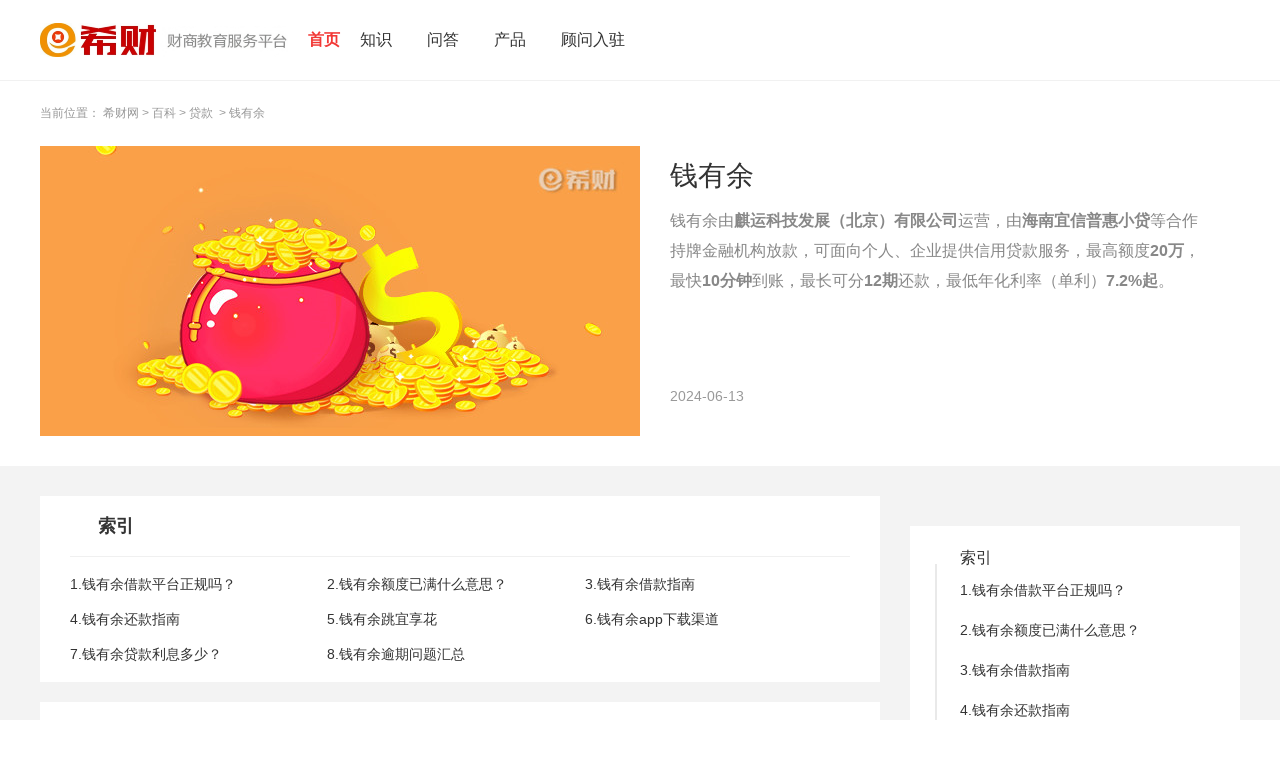

--- FILE ---
content_type: text/html;charset=UTF-8
request_url: https://www.csai.cn/zt/2131.html
body_size: 11095
content:
<!DOCTYPE html>
<html>

<head>
	<meta http-equiv="Content-Type" content="text/html; charset=utf-8">
<meta http-equiv='content-language' content='zh-CN'>
<title>【钱有余】钱有余借款平台正规吗_钱有余额度已满什么意思 - 希财网</title>
<meta name="keywords" content="钱有余借款平台正规吗,钱有余额度已满什么意思,钱有余借款多久到账" />
<meta name="description" content="钱有余由海南宜信普惠小贷等合作持牌金融机构放款，官方显示最快10分钟到账。若申请页面显示额度已满则说明当日额度已授完，需隔段时间再试。" />
<meta name="author" content="希财网" />
	<meta name="mobile-agent" content="format=wml; url=//m.csai.cn/zt/2131.html">
	<meta name="mobile-agent" content="format=xhtml; url=//m.csai.cn/zt/2131.html">
	<meta name="mobile-agent" content="format=html5; url=//m.csai.cn/zt/2131.html">
	<link rel="alternate" media="only screen and (max-width: 640px)" href="//m.csai.cn/zt/2131.html">
	<link rel="canonical" href="https://www.csai.cn/zt/2131.html" />
<link href="//static.csai.cn/csaicms/pc/cms/css/base.css?v=20240925" rel="stylesheet" type="text/css" />
<link href="//static.csai.cn/csaicms/pc/cms/css/css.css?v=202408261535" rel="stylesheet" type="text/css" />
<link href="//static.csai.cn/csaicms/pc/cms/css/baike.css?v=20240925" rel="stylesheet" type="text/css" />
<link href="//static.csai.cn/csaicms/pc/cms/css/kouzi.css?v=20240925" rel="stylesheet" type="text/css" />
<link href="//static.csai.cn/csaicms/pc/cms/css/homecss_v2.css?v=20240925" rel="stylesheet" type="text/css" />
<link href="//static.csai.cn/csaicms/pc/cms/css/addcss.css?v=20240925" rel="stylesheet" type="text/css" />
<link href="//static.csai.cn/common/plugins/swiper/swiper.min.css?v=20240925" rel="stylesheet"  type="text/css"/>
<script src="//static.csai.cn/common/js/jquery-1.7.2.min.js?v=20240925" type="text/javascript"></script>
<script src="//static.csai.cn/common/js/jquery.SuperSlide.2.1.1.js?v=20240925" type="text/javascript"></script>
<script src="//static.csai.cn/common/js/swiper.min.js?v=20240925" type="text/javascript"></script>
<script src="//static.csai.cn/csaicms/h5/cms/js/layer.js?v=20240925"></script>
<script src="//static.csai.cn/common/js/edustat.js?v=20240925"></script>
<script src="//static.csai.cn/common/js/actionLog.js?v=20240925"></script>
<script type="text/javascript" src="//static.csai.cn/common/js/user/contact.js?v=20240925"></script>
<script type="text/javascript" src="//static.csai.cn/common/js/lel_biji.js?v=20240925"></script>
<script>
function getUrlParamValue(url, name) {
	var reg = new RegExp("(^|&)" + name + "=([^&]*)(&|$)");
	var urlArr=url.split("?");
	if(urlArr.length>1){
		var queryparam=urlArr[1];
		var r = queryparam.match(reg);
		if (r != null) return unescape(r[2]);
	}
	return null;
}

function getUrlId(url) {
	var reg = new RegExp("/([0-9]+).html$");
	var urlArr=url.split("?");
	var urlpart=urlArr[0];
	if (reg.test(urlpart)) {
		return urlpart.substring(urlpart.lastIndexOf("/")+1, urlpart.lastIndexOf("."));
	}
	return 0;
}

function randomNum(minNum, maxNum) {
  switch (arguments.length) {
    case 1:
      return parseInt(Math.random() * minNum + 1, 10);
      break;
    case 2:
      return parseInt(Math.random() * ( maxNum - minNum + 1 ) + minNum, 10);
      break;
    default:
      return 0;
      break;
  }
}
</script>

	<script type="application/ld+json">
		{
			"pubDate": "2024-06-13T16:15:01",
			"upDate": "2024-06-13T16:15:01"
		}
	</script>
</head>

<body>
<script>
  $(function () {
    loadUserInfo();
  })

  function loadUserInfo(func) {
    if ($("#AllHeadLognUl").length == 0 && $(".wyrz").length == 0) {
      return;
    }

    lel.ajax.postApi('/ucenter/api/getUser/', {}, function (res) {
      var html = [];
      if (res.uid) {
        html.push("<div class=\"csnav_rt_user_box\">")
        html.push("<a href='/ucenter/' target='_blank' class=\"csnav_rt_user\">您好，" + res.userName + "</a>");
        html.push("<a href='javascript:outLogin();'>退出</a>");
        html.push("</div>")
      }
      else {
        var currenturl = "";
        if (location.href.indexOf("/ucenter/login/") == -1) {
          currenturl = "?backUrl=" + encodeURIComponent(location.href);
        }
        html.push("<div class='csnav_rt_r'><a class=\"csnav_rt_login\" href='/ucenter/login/" + currenturl + "'>注册/登录</a></div>")
      }
      if(!res.isConsultant){
        $(".wyrz").show();
      }
      $("#AllHeadLognUl").html(html.join(''));

      func && func(res);
    });
  }

  function outLogin() {
    lel.ajax.postApi('/ucenter/api/outUserLogin/', {}, function (res) {
            document.location.href = '/';
    });
  }
</script><!-- ad code xicai_comm_top_nav --><script>$(function () {
	$(".csnav_ct .ct_xl").hover(function(){
		$(this).children(".ctxl_box").addClass("navAnim");
	},function(){
		$(this).children(".ctxl_box").removeClass("navAnim");
	});
	
	$(".navrt_item .rt_register").hover(function () {
		$(this).next(".ctxl_box").addClass("navAnim");
	}, function () {
		$(this).next(".ctxl_box").removeClass("navAnim");
	});
			
	$(".csnav_rt .rt_iput .rt_search").click(function(){
		$("#seachForm").submit();
	});
});</script><script>
    $(function () {
        $(".csnav_ct .ct_xl").hover(function(){
            $(this).children(".ctxl_box").addClass("navAnim");
        },function(){
            $(this).children(".ctxl_box").removeClass("navAnim");
        });

        $(".navrt_item .rt_register").hover(function () {
            $(this).next(".ctxl_box").addClass("navAnim");
        }, function () {
            $(this).next(".ctxl_box").removeClass("navAnim");
        });

        $(".csnav_rt .rt_iput .rt_search").click(function(){
            $("#seachForm").submit();
        });
    });
</script>
<div class="csnav_header">
    <div class="w1200">
        <a class="csnav_logo fl" href="/">
            <img src="https://ossqdy.ycpai.cn/csai_cms/site/2025-10/16/231/20251016174901281.png" alt="">
        </a>
        <ul class="csnav_ct fl">
            <li class="active"><a href="/">首页</a></li>

            <li class="ct_xl">
                <a href="javascript:;">知识</a>
                <div class="ctxl_box">
                    <div class="ctxl_ul">
                        <div class="ctxl_li"><a href="/zhishi/licai/">理财</a></div>
                        <div class="ctxl_li"><a href="/baoxian/">保险</a></div>
                        <div class="ctxl_li"><a href="/zhishi/stock/">股票</a></div>
                        <div class="ctxl_li"><a href="/zhishi/jijin/">基金</a></div>
                        <div class="ctxl_li"><a href="/loan/">贷款</a></div>
                        <div class="ctxl_li"><a href="/zhishi/creditcard/">信用卡</a></div>
                        <div class="ctxl_li"><a href="/zt/">百科</a></div>
                    </div>
                </div>
            </li>
            <li class="ct_xl">
                <a href="javascript:;">问答</a>
                <div class="ctxl_box">
                    <div class="ctxl_ul">
                        <div class="ctxl_li"><a href="/wenda/">问答</a></div>
                        <div class="ctxl_li"><a href="/v/">视频</a></div>
                    </div>
                </div>
            </li>
            <li class="ct_xl">
                <a href="javascript:;">产品</a>
                <div class="ctxl_box">
                    <div class="ctxl_ul">
                        <div class="ctxl_li"><a href="/dk/">贷款严选</a></div>
                        <div class="ctxl_li"><a href="/bxcp/">选保险</a></div>
                    </div>
                </div>
            </li>
            <li class="ct_xl">
            </li>
            <li><a href="/gw/gwrz/">顾问入驻</a></li>

        </ul>
        <div class="csnav_rt fr">
            <div id="AllHeadLognUl"></div>
        </div>
    </div>
</div>
	<div class="baike_main">
		<div class="bkedt_intr">
			<div class="width1200">
				<div class="bkedt_crumbs">
					<span>当前位置：</span>
					<a href="/">希财网</a>&nbsp;&gt;
					<a href="/zt/">百科</a>&nbsp;&gt;
					<a href="/zt/loan/">贷款</a>
					&nbsp;&gt;
					<span>钱有余</span>
				</div>
				<div class="bkedt_news fixed">
					<img src="https://static.csai.cn/img_mtrl/2018-08/864/20180808100408190.jpg" alt="钱有余" onerror="this.src='//static.csai.cn/csaicms/pc/cms/images/ztmr_tu.jpg'">
					<div class="news_cont">
						<h1>钱有余</h1>
						<p>钱有余由<strong>麒运科技发展（北京）有限公司</strong>运营，由<strong>海南宜信普惠小贷</strong>等合作持牌金融机构放款，可面向个人、企业提供信用贷款服务，最高额度<strong>20万</strong>，最快<strong>10分钟</strong>到账，最长可分<strong>12期</strong>还款，最低年化利率（单利）<strong>7.2%起</strong>。</p>
						<div class="news_bot">
							<span>2024-06-13</span>
						</div>
					</div>
				</div>
			</div>
		</div>
		<div class="width1200 fixed">
			<div class="fl width840">

				<div class="bkedt_indxl bgff">
					<div class="title">
						索引
					</div>
					<div class="indxl_bd">
						<ul class="fixed">
									<li>
										<a href="#ppmd1">1.钱有余借款平台正规吗？</a>
									</li>
									<li>
										<a href="#ppmd2">2.钱有余额度已满什么意思？</a>
									</li>
									<li>
										<a href="#ppmd3">3.钱有余借款指南</a>
									</li>
									<li>
										<a href="#ppmd4">4.钱有余还款指南</a>
									</li>
									<li>
										<a href="#ppmd5">5.钱有余跳宜享花</a>
									</li>
									<li>
										<a href="#ppmd6">6.钱有余app下载渠道</a>
									</li>
									<li>
										<a href="#ppmd7">7.钱有余贷款利息多少？</a>
									</li>
									<li>
										<a href="#ppmd8">8.钱有余逾期问题汇总</a>
									</li>
						</ul>
					</div>
				</div>
				<div class="bkedt_banking bgff">
							<div class="bkedt_card" id="ppmd1">
								<h3 class="title01">钱有余借款平台正规吗？</h3>
									<p><p>钱有余APP已经在ICP/IP地址/域名信息备案管理系统中完成备案，备案单位是<strong style="white-space: normal;">麒运科技发展（北京）有限公司</strong>，该公司关联的<strong style="white-space: normal;"></strong><strong>海南宜信普惠小额贷款</strong>有限公司在海南省地方金融监管局的监管名单内，正规持牌，可开展小额贷款业务。</p></p>
										<div class="bkedt_box">
											<div class="bkedt_tit fixed">
												<img class="fl" src="https://static.csai.cn/img_mtrl/2022-12/626/20221230163030621.png" alt="" onerror="this.src='//static.csai.cn/csaicms/pc/cms/images/ztmr_tu.jpg'">
												<div class="bkedt_abs fr">
													<a class="title" href="/baoxian/1415543.html" target="_blank">攻略分享：钱有余是正规贷款吗？怎么样？</a>
													<p>从APP备案、平台资质、放贷机构、对接征信、贷款额度、贷款利率、贷款条件、安全保障八个方面来分析：钱有余APP已经完成备案，持牌运营，放贷机构均为正规持牌机构，已经完成征信对接，贷款额度、利率、条件均符合国家监管要求，申请门槛较低，能提供较为全面的安全保障。</p>
												</div>
											</div>
										</div>
										<div class="bkedt_box">
											<div class="bkedt_tit fixed">
												<img class="fl" src="https://static.csai.cn/img_mtrl/2022-12/803/2022123016303044.png" alt="" onerror="this.src='//static.csai.cn/csaicms/pc/cms/images/ztmr_tu.jpg'">
												<div class="bkedt_abs fr">
													<a class="title" href="/baoxian/1417680.html" target="_blank">钱有余是中介平台吗？可以从以下六个方面分析</a>
													<p>​钱有余不是中介平台，可以在以下六个方面进行区分：1、产品申请；2、资金来源；3、获利方式；4、产品种类；5、审核方式；6、申请条件。</p>
												</div>
											</div>
										</div>

							</div>
							<div class="bkedt_card" id="ppmd2">
								<h3 class="title01">钱有余额度已满什么意思？</h3>
									<p><p>钱有余显示“额度已满”，通常是指<span style="text-decoration: underline;"><strong>当日额度有限、已全部授完</strong></span>，若要获取额度，只能隔天或隔一段时间再看。</p></p>
										<div class="bkedt_box">
											<div class="bkedt_tit fixed">
												<img class="fl" src="https://static.csai.cn/img_mtrl/2022-12/605/20221230163030987.png" alt="" onerror="this.src='//static.csai.cn/csaicms/pc/cms/images/ztmr_tu.jpg'">
												<div class="bkedt_abs fr">
													<a class="title" href="/baoxian/1415847.html" target="_blank">钱有余额度一般多少？助你获得理想信用额度</a>
													<p>钱有余额度一般在几万元不等，在用户没有完成实名认证，仅仅只是完成了账户注册以及登录，就有机会获得几万额度。后续完成实名认证，提交个人信息后，授信额度还有机会提升，但实际可借款额度，要以页面的展示结果为准。</p>
												</div>
											</div>
										</div>
										<div class="bkedt_box">
											<div class="bkedt_tit fixed">
												<img class="fl" src="https://static.csai.cn/img_mtrl/2022-12/801/20221230163030295.png" alt="" onerror="this.src='//static.csai.cn/csaicms/pc/cms/images/ztmr_tu.jpg'">
												<div class="bkedt_abs fr">
													<a class="title" href="/baoxian/1417683.html" target="_blank">钱有余额度已满什么意思？怎么办？</a>
													<p>​钱有余额度已满代表着当前无法借款，遇到这种情况，可以耐心等待或先用其他借款缓解当前急需钱的情况。</p>
												</div>
											</div>
										</div>
										<div class="bkedt_box">
											<div class="bkedt_tit fixed">
												<img class="fl" src="https://static.csai.cn/img_mtrl/2022-12/802/20221230163030418.png" alt="" onerror="this.src='//static.csai.cn/csaicms/pc/cms/images/ztmr_tu.jpg'">
												<div class="bkedt_abs fr">
													<a class="title" href="/baoxian/1417685.html" target="_blank">钱有余额度审核要多久？额度审核不通过怎么办？</a>
													<p>​钱有余额度审核一般需要1-3小时，一直审核不通过需要电话问询，如果审核不通过建议采取以下方式查询。</p>
												</div>
											</div>
										</div>

							</div>
							<div class="bkedt_card" id="ppmd3">
								<h3 class="title01">钱有余借款指南</h3>
									<p><p>钱有余借款指南，包括<span style="text-decoration: underline;"><strong>借款条件、借款流程、借款到账时间、借款是否上征信/查征信</strong></span>等方面的内容。</p><p>比如钱有余<span style="color: rgb(255, 0, 0);"><strong>借款</strong><strong>基本条件</strong></span>：年龄22-55岁、非学生；有实名手机号+本人身份证+银行卡；有明确合法的贷款用途。因系统多因素风控，<strong>可能需要的<span style="color: rgb(255, 0, 0);">隐藏条件</span>有</strong>：大数据良好、征信记录良好、有稳定的收入来源、无多头借贷+大量欠款等。</p></p>
										<div class="bkedt_box">
											<div class="bkedt_tit fixed">
												<img class="fl" src="https://static.csai.cn/img_mtrl/2022-12/605/20221230163030987.png" alt="" onerror="this.src='//static.csai.cn/csaicms/pc/cms/images/ztmr_tu.jpg'">
												<div class="bkedt_abs fr">
													<a class="title" href="/baoxian/1415784.html" target="_blank">钱有余贷款申请条件是什么？先看这里！</a>
													<p>钱有余贷款申请条件是申请人年龄22岁-55岁，可以提供身份证、银行卡、手机号。</p>
												</div>
											</div>
										</div>
										<div class="bkedt_box">
											<div class="bkedt_tit fixed">
												<img class="fl" src="https://static.csai.cn/img_mtrl/2022-12/605/20221230163030987.png" alt="" onerror="this.src='//static.csai.cn/csaicms/pc/cms/images/ztmr_tu.jpg'">
												<div class="bkedt_abs fr">
													<a class="title" href="/baoxian/1416134.html" target="_blank">贷款小知识：钱有余查征信吗？会上征信吗？</a>
													<p>钱有余在申请贷款时，需要授权同意《个人征信查询报送授权书》，因此是查征信、上征信的贷款产品。</p>
												</div>
											</div>
										</div>
										<div class="bkedt_box">
											<div class="bkedt_tit fixed">
												<img class="fl" src="https://img.csai.cn/upload/cms/2018_4/89334011223817.jpg" alt="" onerror="this.src='//static.csai.cn/csaicms/pc/cms/images/ztmr_tu.jpg'">
												<div class="bkedt_abs fr">
													<a class="title" href="/baoxian/1417550.html" target="_blank">钱有余借款流程是什么？借款多久到账？</a>
													<p>钱有余的借款流程还是相对比较简单的，只要简单三步，即申请额度、发起借款以及借款到账；贷款审核通过后，最快10分钟就能顺利获得借款了。</p>
												</div>
											</div>
										</div>

							</div>
							<div class="bkedt_card" id="ppmd4">
								<h3 class="title01">钱有余还款指南</h3>
									<p><p>钱有余还款指南，包括<span style="text-decoration: underline;"><strong>还款流程、还款方式、提前还款</strong></span>等方面的内容。<strong>比如钱有余还款方式：</strong>包括自动还款、手动还款（含提前还款）。</p></p>
										<div class="bkedt_box">
											<div class="bkedt_tit fixed">
												<img class="fl" src="https://img.csai.cn/upload/cms/2018_4/893340113080572.jpg" alt="" onerror="this.src='//static.csai.cn/csaicms/pc/cms/images/ztmr_tu.jpg'">
												<div class="bkedt_abs fr">
													<a class="title" href="/baoxian/1417553.html" target="_blank">钱有余贷款怎么还款？还款方式、提前还款说明</a>
													<p>钱有余的还款方式主要有两种，即自动还款（保证账户资金充足，无需操作）和手动还款（进入还款页面，按提示完成操作）。同时，想要了解平台关于提前还款的相关信息，建议拨打钱有余的客服热线（400-0661070）。</p>
												</div>
											</div>
										</div>

							</div>
							<div class="bkedt_card" id="ppmd5">
								<h3 class="title01">钱有余跳宜享花</h3>
									<p><p>钱有余跳宜享花，原因可能是钱有余匹配的放款资方大部分是<strong>海南宜信普惠小额贷款有限公司</strong>，而海南宜信普惠小贷是<span style="color: rgb(255, 0, 0);"><strong>宜享花</strong></span><strong>的运营公司</strong>，因此通过钱有余平台申请可能会跳转宜享花。但钱有余不是宜享花，只是说<strong>放款资方可能是同一家（海南宜信普惠小贷</strong>）。</p></p>
										<div class="bkedt_box">
											<div class="bkedt_tit fixed">
												<img class="fl" src="https://static.csai.cn/img_mtrl/2022-12/573/20221230163030969.png" alt="" onerror="this.src='//static.csai.cn/csaicms/pc/cms/images/ztmr_tu.jpg'">
												<div class="bkedt_abs fr">
													<a class="title" href="/baoxian/1417686.html" target="_blank">钱有余是宜享花吗？钱有余和宜享花是一家吗？</a>
													<p>钱有余不是宜享花，这是两个完全不同的APP，只能说两者的放款资方可能是同一家（海南宜信普惠小贷）。钱有余和宜享花的区别主要有：运营方不同、借款额度不同、借款期限不同、客服服务不同，但两者都是最低年化利率7.2%起、最快10分钟放款到账、查征信/上征信且基本条件一样。</p>
												</div>
											</div>
										</div>

							</div>
							<div class="bkedt_card" id="ppmd6">
								<h3 class="title01">钱有余app下载渠道</h3>
									<p><p>钱有余app，可以通过<strong>手机官方应用市场（如华为手机应用市场）</strong>搜索对应名称进行下载。</p></p>

							</div>
							<div class="bkedt_card" id="ppmd7">
								<h3 class="title01">钱有余贷款利息多少？</h3>
									<p><p>根据钱有余贷款APP显示，钱有余<strong>最低年化利率（单利）<span style="color: rgb(255, 0, 0);">7.2%</span>起</strong>。要计算贷款利息，除了有贷款利率以外，还要有贷款金额、贷款期限及还款方式，具体利息多少只能以借款页面实际显示为准。</p></p>
										<div class="bkedt_box">
											<div class="bkedt_tit fixed">
												<img class="fl" src="https://static.csai.cn/img_mtrl/2020-05/281/2020051517120365.jpg" alt="" onerror="this.src='//static.csai.cn/csaicms/pc/cms/images/ztmr_tu.jpg'">
												<div class="bkedt_abs fr">
													<a class="title" href="/baoxian/1415706.html" target="_blank">揭秘：钱有余利息多少？借1万元利息多少钱？</a>
													<p>钱有余利率区间为7.2%-24%，借1万元分6期还款，利息大约为211.39元-712.71元，分9期还款利息大约为302.61元-1027.17元，分12期还款利息大约为394.28元-1347.15元。</p>
												</div>
											</div>
										</div>
										<div class="bkedt_box">
											<div class="bkedt_tit fixed">
												<img class="fl" src="https://static.csai.cn/img_mtrl/2022-12/797/20221230163030811.png" alt="" onerror="this.src='//static.csai.cn/csaicms/pc/cms/images/ztmr_tu.jpg'">
												<div class="bkedt_abs fr">
													<a class="title" href="/baoxian/1417692.html" target="_blank">钱有余贷款利息高吗？逾期利息多少？</a>
													<p>钱有余贷款利息高不高，关键是看贷款利率高不高。而据钱有余贷款APP显示，钱有余最低年化利率（单利）7.2%起，没有看到利率上限。钱有余由正规持牌金融机构放款，而正规金融机构发放的贷款，逾期利息一般是正常利息的1.5倍，自逾期之日起计收，至逾期欠款结清为准。</p>
												</div>
											</div>
										</div>

							</div>
							<div class="bkedt_card" id="ppmd8">
								<h3 class="title01">钱有余逾期问题汇总</h3>
									<p><p>钱有余逾期问题，主要包括<span style="text-decoration: underline;"><strong>逾期后果、逾期催收</strong></span>等方面的问题。<strong>比如逾期后果：</strong>逾期是否上征信、逾期是否被起诉等。</p></p>
										<div class="bkedt_box">
											<div class="bkedt_tit fixed">
												<img class="fl" src="https://static.csai.cn/img_mtrl/2022-12/801/20221230163030295.png" alt="" onerror="this.src='//static.csai.cn/csaicms/pc/cms/images/ztmr_tu.jpg'">
												<div class="bkedt_abs fr">
													<a class="title" href="/baoxian/1417699.html" target="_blank">钱有余逾期会怎么样？会上征信吗？会被起诉吗？</a>
													<p>一般来说，钱有余逾期会有以下后果：逾期会上征信、支付逾期罚息、面临各种催收、借款被限制/终止、被系统每天代扣、有被起诉的风险。</p>
												</div>
											</div>
										</div>
										<div class="bkedt_box">
											<div class="bkedt_tit fixed">
												<img class="fl" src="https://img.csai.cn/upload/cms/2018_5/894288583897773.jpg" alt="" onerror="this.src='//static.csai.cn/csaicms/pc/cms/images/ztmr_tu.jpg'">
												<div class="bkedt_abs fr">
													<a class="title" href="/baoxian/1417708.html" target="_blank">钱有余逾期催收流程是什么？逾期催收电话是真的吗？</a>
													<p>钱有余逾期催收会根据逾期天数及催收效果来定，可能是：逾期1-30天，以短信催收、电话催收为主；逾期31-60天，以电话催收、寄送催收通知书为主；逾期61-90天，仍会电话催收，同时可能会采取上门催收、寄送律师函催收；逾期90天以上，前期催收均没有效果，可能会在贷款合同诉讼时效内提起诉讼。钱有余逾期催收电话是否为真，可以向钱有余官方客服电话【400-0661070】核实，切莫轻信陌生来电。</p>
												</div>
											</div>
										</div>

							</div>
				</div>
			</div>
			<div class="fr width330">
				
				<div class="">
					<div class="bkedt_indxr bgff">
						<div class="linel"></div>
						<dl>
							<dt>索引</dt>
									<dd>
										<a href="#ppmd1">1.钱有余借款平台正规吗？</a>
									</dd>
									<dd>
										<a href="#ppmd2">2.钱有余额度已满什么意思？</a>
									</dd>
									<dd>
										<a href="#ppmd3">3.钱有余借款指南</a>
									</dd>
									<dd>
										<a href="#ppmd4">4.钱有余还款指南</a>
									</dd>
									<dd>
										<a href="#ppmd5">5.钱有余跳宜享花</a>
									</dd>
									<dd>
										<a href="#ppmd6">6.钱有余app下载渠道</a>
									</dd>
									<dd>
										<a href="#ppmd7">7.钱有余贷款利息多少？</a>
									</dd>
									<dd>
										<a href="#ppmd8">8.钱有余逾期问题汇总</a>
									</dd>
						</dl>
					</div>
		<div class="dkpro_adtg bgff" style="padding: 12px;margin-top: 30px;">
				<div class="adtg_hd11">
					<h2 class="xbai_title">贷款产品</h2>
					<a href="https://www.csai.cn/dk"  class="more" target="_blank">更多</a>
				</div>
				<table style="width: 100%;">
							<tr>
						<td style="border: 0;padding: 0 6px;width: 50%;">
							<div class="adtg_item" title="分期乐"  >
								<a href="https://www.csai.cn/dk/1503.html"  target="_blank" style="padding: 8px 8px;border-radius: 10px;">
									<img class="item_img non_content" src="https://ossqdy.ycpai.cn/csai_cms/dkdh/2022-02/46/2022021215101313.jpg" style="width: 50px;height: 50px;border-radius: 8px;">
									<div class="item_intr" >
										<div class="intr_t">
											<span class="name" style="font-size: 14px;">分期乐</span>
											
										</div>
										<div class="intr_b">
											<span class="mon">¥<i style="font-size: 16px;">1000~20万</i></span>
											<span class="fanw" style="font-size: 12px;">（元）</span>
										</div>
									</div>
										<span class="item_btn" style="width: 80px;height: 30px;line-height: 30px;font-size: 12px;margin-right: 0;">点击查看</span>
								</a>
							</div>
						</td>
							</tr>
							<tr>
						<td style="border: 0;padding: 0 6px;width: 50%;">
							<div class="adtg_item" title="借钱呗" style="margin-top: 10px;" >
								<a href="https://www.csai.cn/dk/1514.html"  target="_blank" style="padding: 8px 8px;border-radius: 10px;">
									<img class="item_img non_content" src="https://ossqdy.ycpai.cn/csai_cms/dkdh/2024-03/8/1238/20240308183428249.jpg" style="width: 50px;height: 50px;border-radius: 8px;">
									<div class="item_intr" >
										<div class="intr_t">
											<span class="name" style="font-size: 14px;">借钱呗</span>
											
										</div>
										<div class="intr_b">
											<span class="mon">¥<i style="font-size: 16px;">5000~20万</i></span>
											<span class="fanw" style="font-size: 12px;">（元）</span>
										</div>
									</div>
										<span class="item_btn" style="width: 80px;height: 30px;line-height: 30px;font-size: 12px;margin-right: 0;">点击查看</span>
								</a>
							</div>
						</td>
							</tr>
							<tr>
						<td style="border: 0;padding: 0 6px;width: 50%;">
							<div class="adtg_item" title="360借条" style="margin-top: 10px;" >
								<a href="https://www.csai.cn/dk/1522.html"  target="_blank" style="padding: 8px 8px;border-radius: 10px;">
									<img class="item_img non_content" src="https://ossqdy.ycpai.cn/csai_cms/dkdh/2023-01/30/391/20230130110101135.png" style="width: 50px;height: 50px;border-radius: 8px;">
									<div class="item_intr" >
										<div class="intr_t">
											<span class="name" style="font-size: 14px;">360借条</span>
											
										</div>
										<div class="intr_b">
											<span class="mon">¥<i style="font-size: 16px;">0~20万</i></span>
											<span class="fanw" style="font-size: 12px;">（元）</span>
										</div>
									</div>
										<span class="item_btn" style="width: 80px;height: 30px;line-height: 30px;font-size: 12px;margin-right: 0;">点击查看</span>
								</a>
							</div>
						</td>
							</tr>
				</table>
		</div>
				</div>

			</div>
		</div>
	</div>
<div class="schome_footer">
    <div class="w1200">
        <div class="footer_top">
            <h4>理财有风险，投资需谨慎</h4>
            <p>免责声明及风险提示：希财网发布的内容及第三方提供的资料（包括文字、数据、图表、超链接等）仅供参考，不构成投资建议、邀约或承诺。希财网对自有内容已尽合理审查，但不对其准确性、完整性或时效性承担任何责任。第三方内容由发布者自行负责，希财网不保证其真实性或可靠性。用户应自行核实信息并做出独立决策，风险自担。因依据本站内容进行的操作而产生的任何损失，希财网不承担责任。本站不提供投资或交易担保，所提供资料不构成法律文件。请勿私下汇款，以免财产损失。 </p>
        </div>
        <div class="footer_bt">
            <ul class="bt_link fixed">
                <li><a href="/about/">关于我们</a></li>
                <li><a href="/about/contact">联系我们</a>
                <li><a href="/about/contract">服务协议</a>
                </li> <li><a href="/about/contact/">商务合作</a></li>
                <li><a href="https://www.csai.cn/jx/1300219.html">谨防诈骗</a></li>
                <!--<li class="kfph">服务热线：<span>400-823-0011</span></li>-->
            </ul>
            <div class="bt_bq">
                <p style="    text-align: center;">希财网 版权所有 © 2014-2025 <a href="https://beian.miit.gov.cn/" target="_blank">湘ICP备10026015号</a> 增值电信业务经营许可证湘B2-20070093 <a href="http://www.beian.gov.cn/portal/registerSystemInfo?recordcode=43019002000662" target="_blank">湘公网安备43019002000662号</a> <a href="https://v.yunaq.com/certificate?domain=www.csai.cn&from=label&code=90020" target="_blank"><img class="xyarc" src="https://aqyzmedia.yunaq.com/labels/label_sm_90020.png" alt="安全联盟认证"></a></p>
                <p style="    text-align: center;">广播电视节目制作经营许可证(湘)字第00319号 <a href="/about/license/" target="_blank">工商营业执照信息</a> </p>
                <p style="text-align: center;">违法和不良信息举报 举报电话：0731-85127885 举报邮箱：tousu@csai.cn</p>
            </div>
        </div>
    </div>
</div>
<script type="text/javascript">
    (/AppleWebKit.*Mobile/i.test(navigator.userAgent) || /Android|Windows Phone|webOS|iPhone|iPod|BlackBerry/i.test(navigator.userAgent) || /MIDP|SymbianOS|NOKIA|SAMSUNG|LG|NEC|TCL|Alcatel|BIRD|DBTEL|Dopod|PHILIPS|HAIER|LENOVO|MOT-|Nokia|SonyEricsson|SIE-|Amoi|ZTE/.test(navigator.userAgent)) && (location.href = location.href.replace('www.csai.cn', 'm.csai.cn'));
</script><!-- 返回顶部 -->
<div class="float_menu" bosszone="xfdh">
	<ul id="rNav" class="rNav"><li id="f-top" style=" display:none;"><a href="javascript:void(0);"></a></li></ul>
</div>
<style>
.tq_header .tq_nav .this {border-bottom: 2px solid #f23835;}
    .aibot_button {
        right: 17px;
        bottom: 200px;
        width: 44px;
        height: 44px;
        position: fixed;
        z-index: 9999;
        cursor: pointer;
        display: none;
    }
</style>
<div class="aibot_button">
    <img class="bot-trigger-logo" style="height: 100%" src="https://ossqdy.ycpai.cn/csai_cms/site/2024-01/30/1086/20240130091846346.png" />
</div>

<script type="text/javascript">
$(function(){
	$(window).scroll(function(){
        if($(this).scrollTop() > 100){$('#f-top').fadeIn();}
        else{$('#f-top').fadeOut();}
    });
	$("#f-top").click(function() {$("html,body").animate({scrollTop:0}, 500);});
    var local = window.location.href;
    $(".tq_nav li").removeClass("this");
    if(local.lastIndexOf('/v/') >= 0){ $(".tq_nav .video").addClass("this").siblings().removeClass("this");}
    if(local.lastIndexOf('/wenda/') >= 0){ $(".tq_nav .zt").addClass("this").siblings().removeClass("this");}
});
</script>
<script type="text/javascript">
    (/AppleWebKit.*Mobile/i.test(navigator.userAgent) || /Android|Windows Phone|webOS|iPhone|iPod|BlackBerry/i.test(navigator.userAgent) || /MIDP|SymbianOS|NOKIA|SAMSUNG|LG|NEC|TCL|Alcatel|BIRD|DBTEL|Dopod|PHILIPS|HAIER|LENOVO|MOT-|Nokia|SonyEricsson|SIE-|Amoi|ZTE/.test(navigator.userAgent)) && (location.href = location.href.replace('www.csai.cn', 'm.csai.cn'));
    </script>
<script>
    $(function () {
        $(".gg_sm").click(function () {$(".ggsm_tc").show();});
        $(".gb_tc").click(function () {$(".ggsm_tc").hide();});
        $(".gg_close").click(function () {$(this).parent().hide()});
    });
</script>
<div class="ggsm_tc" style="display: none;">
    <a href="javascript:;" class="gb_tc"></a>风险提示：广告信息均来自平台方，不代表平台安全性，不构成建议！贷款利率、年化收益率、期限、额度、生效时间等数据仅供参考，实际数据以平台方为准。红包、体验金、理财金、大礼包、加息券、满减券、优惠券等都不直接等同于现金。参考收益说明不是收益承诺，不代表最终真实收益。理财有风险，投资需谨慎！
 </div>

<!--百度统计代码-->
    <script>
        var _hmt = _hmt || [];
        (function () {
            var hm = document.createElement("script");
            hm.src = "https://hm.baidu.com/hm.js?834ca34f11a6cf64820de47425ecf9b5";
            var s = document.getElementsByTagName("script")[0];
            s.parentNode.insertBefore(hm, s);
        })();
    </script>






<script>
    if (location.href.indexOf("hdjcgroup.net") > 0) {$("html").remove();}
</script>	<script type="text/javascript">
		$(function () {
			for (var i = 0; i < $(".pp_man").length; i++) {
				var m = $(".pp_man").eq(i);
				if (m.text().length > 60) {
					m.html(m.text().substr(0, 60) + "...");
				}
			}
			var AddVisitUrl = "/other/AddVisit.do"
			$.post(AddVisitUrl, { dataId: "2131", type: "PC", dataType: "ARTTOPIC" })
		});
	</script>

	<script>
		$(function () {
			var stRightTop = $(".bkedt_fixed").offset().top;
			var bodyTop = []
			$('.bkedt_card').each(function (index) {
				bodyTop.push($(this).offset().top)
			})
			$(window).scroll(function () {
				var scrollTop = $(this).scrollTop();
				if (scrollTop > stRightTop) {
					$(".bkedt_fixed").css({ "position": 'fixed', top: 0 })
				} else {
					$(".bkedt_fixed").css({ "position": 'relative' })
				}
				for (var i = 0; i < bodyTop.length; i++) {
					if ( (scrollTop - bodyTop[i] < 50) && (scrollTop - bodyTop[i] > -50)) {
						$('.bkedt_indxr dl dd').eq(i).addClass("active");
						$('.bkedt_indxr dl dd').eq(i).siblings().removeClass('active')
					}
				}

			})


		})
	</script>
	<script>
		var _hmt = _hmt || [];
		(function () {
			var hm = document.createElement("script");
			hm.src = "https://hm.baidu.com/hm.js?b6a0a6dc5e7849f7b4ab709d6413c1e9";
			var s = document.getElementsByTagName("script")[0];
			s.parentNode.insertBefore(hm, s);
		})();
	</script>
</body>


</html>

--- FILE ---
content_type: text/css
request_url: https://static.csai.cn/csaicms/pc/cms/css/css.css?v=202408261535
body_size: 40731
content:
a {cursor: pointer!important;}
.red{color:#f23835}
.colfc7{color:#fc7100}
.col999{color:#999}
.col666{color:#666}
.col333{color:#333}
.col888{color:#888}
.colaaa{color:#aaa}
.col069{color:#0691e9}
.font_Arial{font-family:Arial}
.font12{font-size:12px}
.font13{font-size:13px}
.font14{font-size:14px}
.font15{font-size:15px}
.font16{font-size:16px}
.font18{font-size:18px}
.font20{font-size:20px}
.font22{font-size:22px}
.font24{font-size:24px}
.font26{font-size:26px}
.font28{font-size:28px}
.font30{font-size:30px}
.font32{font-size:32px}
.font34{font-size:34px}
.font36{font-size:36px}
.border{border:1px solid #eee}
.ml20{margin-left:20px}
.ml25{margin-left:25px}
.ml210{margin-left:210px}
.mt5{margin-top:5px}
.mt7{margin-top:7px}
.mt10{margin-top:10px}
.mt15{margin-top:15px}
.mt20{margin-top:20px}
.mt25{margin-top:25px}
.mt30{margin-top:30px}
.mt35{margin-top:35px}
.mar_bottom10px{margin-bottom:10px}
.padd_top3{padding-top:3px}
.padd_top40{padding-top:40px}
.padd20{padding:20px}
.padd_left20{padding-left:20px}
.padd_right20{padding-right:20px}
.padd_left30{padding-left:30px}
.padd_right30{padding-right:30px}
.text_c{text-align:center}
.text_r{text-align:right}
.disp_b{display:block}
.disp_in{display:inline-block}
.over_hidd{overflow:hidden}
.lj_box{height:50px;font-size:12px;color:#c7c7c7}
.lj_box.lin50{line-height:50px}
.lj_box a{color:#777}
.pc_left{width:830px;float:left}
.pc_left .pc_tl{height:40px;border-bottom:1px solid #efefef}
.pc_left .pc_tl span.tl{display:inline-block;height:38px;font-size:18px;font-weight:700;color:#444;border-bottom:2px solid #f23835;vertical-align:middle}
.pc_left .pc_list{padding:25px 0;border-bottom:1px solid #efefef}
.pc_left .pc_list .slt{width:190px;height:126px;float:left}
.pc_left .pc_list .slt img{width:190px;height:126px}
.pc_left .pc_list .tlwz h2{font-size:22px;color:#444;font-weight:400}
.pc_left .pc_list .tlwz h2 a:hover{color:#f23835;text-decoration:none}
.pc_left .pc_list .tlwz p{max-height:48px;line-height:24px;font-size:12px;color:#999;margin-top:12px;overflow:hidden}
.pc_left .pc_list .fbsj{height:16px;line-height:16px;color:#999;font-size:12px;margin-top:12px}
.pc_left .pc_list .fbsj img{vertical-align:middle}
.kuang{height:36px;line-height:36px;font-size:14px;text-align:center;width:auto;margin:40px 10px 30px 10px}
.kuang ul{list-style-type:none;display:inline-block;text-align:center}
.kuang li{display:inline}
.kuang ul li{padding:0;margin:0}
.kuang li a,.kuang li input{height:20px;line-height:20px;border:1px solid #ddd;padding:6px 12px;float:left;margin-left:8px;text-decoration:none;font-size:14px;color:#666;background-color:#fff}
.kuang li a:hover{background:#e4393c;text-decoration:none;color:#fff;border-color:#e4393c}
.kuang li curr a{height:20px;line-height:20px;text-align:center;padding:5px;float:left;margin-left:8px;text-decoration:none;color:#000}
.kuang li curr a:hover{text-decoration:none;color:#4f6f04}
.kuang li input{width:20px;text-align:center;vertical-align:middle;font-size:14px;background-color:#fff}
.kuang li.next3 a{color:#888}
.kuang li.next3 a:hover{background-color:#fff}
.kuang .current a{font-weight:700;background:#e4393c;color:#fff;border-color:#e4393c}
.pc_right{width:330px;float:right}
.pc_right .fl_box{border:1px solid #ececec;background:#fbfbfb;padding:20px 17px 15px 17px}
.pc_right .fl_box dt{height:18px;line-height:18px;font-size:18px;font-weight:700;color:#444;margin-bottom:20px}
.pc_right .fl_box dd{text-align:left}
.pc_right .fl_box dd a{display:inline-block;width:85px;height:34px;line-height:34px;background:#fff;border:1px solid #d9d9d9;font-size:14px;margin:0 11px 15px 0;border-radius:34px}
.pc_right .fl_box dd a:hover{background:#f23835;border:1px solid #f23835;color:#fff;text-decoration:none}
.pc_right .tg_box{padding:25px 25px 30px 25px;border:1px solid #ececec}
.pc_right .tg_box p{line-height:22px;font-size:12px;color:#444}
.pc_right .tg_box a.tg_an{display:block;width:240px;height:46px;line-height:46px;text-align:center;background:#f23835;font-size:16px;color:#fff;border-radius:46px;margin:20px auto 0 auto}
.pc_right .tg_box a.tg_an:hover{background:#e4221f;text-decoration:none}
.pc_right .rm_box{border-bottom:1px solid #ececec;border-left:1px solid #ececec;border-right:1px solid #ececec;border-top:2px solid #f23835;padding:15px 24px}
.pc_right .rm_box .gl_tl{height:18px;line-height:18px;font-size:18px;font-weight:700;color:#444}
.pc_right .rm_box .gl_hot{display: inline-block;padding:18px 0;border-bottom:1px solid #efefef}
.pc_right .rm_box .gl_hot dt{width:110px;height:72px;float:left}
.pc_right .rm_box .gl_hot dt img{width:110px;height:72px}
.pc_right .rm_box .gl_hot dd{margin-left:120px}
.pc_right .rm_box .gl_hot dd h3{max-height:44px;line-height:22px;font-size:14px;font-weight:700;color:#444;overflow:hidden}
.pc_right .rm_box .gl_hot dd h3 a{color:#444}
.pc_right .rm_box .gl_hot dd h3 a:hover{color:#f23835;text-decoration:none}
.pc_right .rm_box .gl_hot dd p{height:14px;line-height:14px;font-size:12px;color:#999;margin-top:10px}
.pc_right .rm_box .gl_hot dd p img{vertical-align:middle;margin-top:-2px}
.pc_right .rm_box .gl_list{padding-top:5px}
.pc_right .rm_box .gl_list li{height:38px;line-height:38px;background:url(../images/list_bg.png) no-repeat left center;padding:0 0 0 15px;font-size:14px;white-space:nowrap;overflow:hidden;text-overflow:ellipsis}
.pc_right .rm_box .gl_list li a{color:#444}
.pc_right .rm_box .gl_list li a:hover{color:#f23835;text-decoration:none}
.zx_rk{height:14px;line-height:14px;text-align:right;margin-bottom:8px}
.zx_rk a{color:#f23835}
.zx_rq{width:76px;height:33px;background:url(../images/time_bg.png) no-repeat center;font-size:14px;color:#fff;font-weight:700;padding:6px 0 0 7px}
.zx_list{background:url(../images/kx_bg.png) repeat-y 85px top}
.zx_list li+li{padding:20px 0 0 0}
.zx_list li .time{float:left;width:63px;height:18px;line-height:18px;padding-left:30px;font-size:12px;color:#888;padding-top:5px}
.zx_list li .time span{display:block;float:right;width:9px;height:9px;background:#ff807e;border:3px solid #fff;border-radius:9px;margin-top:2px}
.zx_list li .zx_nr{margin-left:118px}
.zx_list li .zx_nr dt{font-size:18px}
.zx_list li .zx_nr dt a:hover{color:#f23835;text-decoration:none}
.zx_list li .zx_nr dd{max-height:48px;line-height:24px;font-size:12px;color:#888;margin-top:10px;border-bottom:1px solid #efefef;padding-bottom:20px;overflow:hidden}
.jzgd a{display:block;height:40px;line-height:40px;text-align:center;font-size:14px;color:#999;border:1px solid #dfdfdf;margin-left:118px;margin-top:50px}
.jzgd a img{vertical-align:middle;margin:0 10px 0 0}
.bq_box{background:#fbfbfb;padding:20px 17px 15px 17px}
.bq_box dt{height:18px;line-height:18px;font-size:18px;font-weight:700;color:#444;margin-bottom:20px}
.bq_box dd a{display:inline-block;height:28px;line-height:28px;background:#fff;padding:0 11px;border:1px solid #d9d9d9;font-size:13px;margin:0 11px 15px 0;border-radius:34px;color:#666}
.bq_box dd a:hover{background:#f23835;border:1px solid #f23835;color:#fff;text-decoration:none}
.ph_fixed{position:fixed;top:20px}
.slideTxtBox{width:288px;border:1px solid #ececec;background:#fff;padding:0 20px 10px 20px}
.slideTxtBox .hd{position:relative;height:50px;line-height:50px}
.slideTxtBox .hd .ph_tl{float:left;font-family:Georgia;font-size:20px;color:#444;font-weight:700}
.slideTxtBox .hd ul{position:absolute;left:120px;top:-1px;width:180px;height:49px;line-height:49px}
.slideTxtBox .hd ul li{float:left;font-size:16px;color:#444;padding:0 10px;margin-right:10px;cursor:pointer}
.slideTxtBox .hd ul li.on{height:49px;line-height:49px;border-top:2px solid #f23835;font-weight:700}
.slideTxtBox .bd ul li{height:46px;line-height:46px;border-bottom:1px solid #f0f0f0;white-space:nowrap;overflow:hidden;text-overflow:ellipsis}
.slideTxtBox .bd ul li span{font-family:Georgia;font-size:18px;margin-right:10px;font-style:italic}
.slideTxtBox .bd ul li a:hover{color:#f23835;text-decoration:none}
.flss_box{margin-bottom:20px}
.flss_box dt{height:36px}
.flss_box dt a{display:inline-block;height:35px;line-height:35px;padding:0 6px;margin:0 15px 0 10px}
.flss_box dt a:hover{color:#f23835;border-bottom:2px solid #f23835;font-weight:700;text-decoration:none}
.flss_box dt a.hover{color:#f23835;border-bottom:2px solid #f23835;font-weight:700}
.flss_box dd{height:46px}
.flss_box dd .ss_k{float:left;width:719px;height:44px;line-height:44px;border-bottom:1px solid #e5e5e5;border-left:1px solid #e5e5e5;border-top:1px solid #e5e5e5;border-right:0;padding:0 10px;outline:0}
.flss_box dd .ss_btn{float:left;width:90px;height:44px;font-size:16px;color:#fff;padding:0;background:#f23835;border:0;outline:nonel;cursor:pointer}
.flss_box dd .ss_btn:hover{background:#e7201d}
.picScroll-left{background:#fbfbfb;padding:20px 17px 15px 17px}
.picScroll-left .qh_bq{height:18px;line-height:18px;font-size:18px;font-weight:700;color:#444;margin-bottom:20px}
.picScroll-left .hd ul{text-align:center;overflow:hidden;zoom:1}
.picScroll-left .hd ul li{display:inline-block;width:8px;height:8px;overflow:hidden;margin-right:5px;text-indent:-999px;cursor:pointer;background:#fff;border:1px solid #e4e4e4;border-radius:8px}
.picScroll-left .hd ul li.on{width:10px;height:10px;background:#ff6765;border:0}
.picScroll-left .bd ul li a{display:inline-block;height:28px;line-height:28px;background:#fff;padding:0 11px;border:1px solid #d9d9d9;font-size:13px;margin:0 11px 15px 0;border-radius:34px;color:#666}
.picScroll-left .bd ul li a:hover{background:#f23835;border:1px solid #f23835;color:#fff;text-decoration:none}
.top_box{display:none;position:fixed;top:0;left:0;width:100%;height:42px;line-height:42px;background:#474747;z-index:666}
.mar80{margin-top:80px}
.top_box.show{display:block}
.top_box .top_lg{float:left;width:135px;height:42px}
.top_box .top_lg a{display:block;width:100%;height:42px;background:url(../images/top_lg.png) no-repeat left center}
.top_box .top_nav{float:left;margin-left:110px;height:42px}
.top_box .top_nav li{float:left;height:42px;line-height:42px;margin-right:25px;font-size:12px}
.top_box .top_nav li a{color:#fff}
.top_box .top_ss{float:left;width:170px;height:28px;background:#5b5b5b;border-radius:28px;padding:0 15px;margin-top:7px}
.top_box .top_ss .ss_wb{float:left;width:140px;height:26px;line-height:26px;border:0;background:#5b5b5b;color:#fff;outline:0}
.top_box .top_ss .ss_an{float:right;width:20px;height:26px;background:url(../images/search-icon.png) no-repeat center;background-size:14px;border:0;cursor:pointer;outline:0}
.top_box a.top_tg{display:block;width:60px;height:28px;line-height:28px;text-align:center;color:#fff;background:#5b5b5b;border-radius:28px;margin:7px 0 0 15px}
.top_box a.top_tg:hover{background:#f23835;text-decoration:none;color:#fff}
.lt_fd{float:left;width:110px}
.lt_fixed{position:fixed;top:50px}
.lt_fd .lt_box{width:60px;background:#fafafa}
.lt_fd .lt_box li{width:60px;height:60px;border-bottom:1px solid #efefef}
.lt_fd .lt_box li a{display:block;height:60px;position:relative;padding:0;margin:0}
.lt_fd .lt_box li a.wx{display:block;width:60px;height:60px;background:url(../images/wx_ico.png) no-repeat left center}
.lt_fd .lt_box li a.wx:hover{background-position:right center}
.lt_fd .lt_box li a.wb{display:block;width:60px;height:60px;background:url(../images/wb_ico.png) no-repeat left center}
.lt_fd .lt_box li a.wb:hover{background-position:right center}
.lt_fd .lt_box li a.app{display:block;width:60px;height:60px;background:url(../images/app_ico.png) no-repeat left center}
.lt_fd .lt_box li a.app:hover{background-position:right center}
.lt_fd .lt_box li a.pl{display:block;width:60px;height:25px;background:url(../images/pl_ico.png) no-repeat left -7px;text-align:center;padding-top:35px;font-size:12px;color:#999}
.lt_fd .lt_box li a.pl:hover{background-position:right -7px;text-decoration:none;color:#f23835}
.lt_fd .lt_box li a .zk_box{display:none}
.lt_fd .lt_box li a:hover .zk_box{display:block;position:absolute;left:69px;top:0;height:150px;border:1px solid #ececec;background:#fff;box-shadow:1px 1px 10px 1px rgba(0,0,0,.1);padding:10px 10px 10px 0;z-index:33}
.lt_fd .lt_box li a:hover .zk_box dt{position:absolute;left:-9px;top:23px;width:9px;height:15px;background:url(../images/tc_zs.png) no-repeat center}
.lt_fd .lt_box li a:hover .zk_box dd{float:left;width:126px;margin-left:12px;text-align:center;font-size:12px}
.lt_fd .lt_box li a:hover .zk_box dd img{display:block;width:126px;height:126px;margin:0 auto 5px auto}
.wznr_box{float:left;width:730px}
.wznr_box.w840{width:840px;padding:5px 40px 35px;border:1px solid #ddd}
.wznr_box .comment-tl{text-align:center;padding:20px;border-bottom:1px solid #ddd}
.wznr_box h1{font-size:26px;font-weight:700;color:#444}
.wznr_box .comment-tl h1{font-weight:500}
.wznr_box .ly_box{line-height:14px;color:#999;font-size:12px;border-bottom:1px solid #e6e6e6;padding-bottom:25px}
.wznr_box .ly_box .lybox_btn{
	width: 118px;
	height: 36px;
	background: #FF3E3B;
	border-radius: 4px;
	text-align: center;
	line-height: 36px;
	font-size: 16px;
	color: #FFFFFF;
	margin-top: 5px;
	cursor: pointer;
}
.wznr_box .gg_list{border-bottom:1px solid #e6e6e6;border-left:1px solid #e6e6e6;border-right:1px solid #e6e6e6;padding:10px 0;position:relative}
.wznr_box .gg_list ul li{float:left;width:210px;height:28px;line-height:28px;overflow:hidden;text-overflow:ellipsis;white-space:nowrap;margin-left:25px;font-size:12px;color:#404040}
.wznr_box .gg_list ul li a{color:#404040}
.wznr_box .gg_list ul li a:hover{color:#f13835;text-decoration:none}
.wznr_box .gg_list ul li span{display:inline-block;width:14px;height:14px;background:url(../images/px_bg.png) no-repeat;margin-bottom:-3px;margin-right:8px;font-size:11px;font-family:Arial;text-align:center;line-height:14px;color:#fff}
.wznr_box .gg_list ul li span.px_bg01{background-position:0 0}
.wznr_box .gg_list ul li span.px_bg02{background-position:-34px 0}
.wznr_box .gg_list ul li span.px_bg03{background-position:-68px 0}
.wznr_box .gg_list .tg_gb{display:block;width:40px;height:16px;position:absolute;right:0;bottom:0;line-height:16px;background:#b6b6b6;text-align:center;color:#fff;font-size:12px}
.wznr_box .gg_list .tg_gb a{color:#fff}
.wznr_box .gg_list .tg_gb a:hover{text-decoration:none}
.wznr_box .st_box{border:1px solid #ececec;padding:18px;margin-bottom:20px}
.wznr_box .st_box .st_tu{float:left;width:225px;height:148px}
.wznr_box .st_box .st_tu img{width:225px;height:148px}
.wznr_box .st_box .st_mc{margin-left:250px}
.wznr_box .st_box .st_mc dt{font-size:18px;font-weight:700;color:#444}
.wznr_box .st_box .st_mc dd{max-height:44px;line-height:22px;font-size:12px;color:#999;overflow:hidden;margin-top:15px}
.wznr_box .st_box .st_mc .sy_tz{height:32px;line-height:32px;font-size:12px;color:#999;margin-top:15px}
.wznr_box .st_box .st_mc .sy_tz a.zt_an{display:block;width:94px;height:32px;line-height:32px;text-align:center;color:#fff;background:#f23835;border-radius:32px;font-size:14px}
.wznr_box .st_box .st_mc .sy_tz a.zt_an:hover{background:#e8211e;text-decoration:none}
.wznr_box .st_box .st_mc .sy_tz .star-full,.wznr_box .st_box .st_mc .sy_tz .star-gray{display:inline-block;width:12px;height:11px}
.wznr_box .st_box .st_mc .sy_tz .star-gray{background:url(../images/star-gray.png) no-repeat center}
.wznr_box .st_box .st_mc .sy_tz .star-full{background:url(../images/star-full.png) no-repeat center}

.zw_consult{display: flex;align-items: flex-start;justify-content: space-between;height: 100px;width: 100%;background: #F4F4F4;border-radius: 6px;margin-top: 30px;line-height: 1;}
.zw_consult .consult_l{display: flex;align-items: flex-start;margin-left: 20px;}
.zw_consult .consult_img_box{width: 70px;height: 70px;position: relative;z-index: 1;margin-right: 15px;}
.zw_consult .consult_img{width: 70px;height: 70px;border-radius: 35px;}
.zw_consult .consult_img_v{position: absolute;z-index: 10;right: 0;bottom: 0;width: 24px;height: 24px;}
.zw_consult .consult_info{display: flex;flex-direction: column;}
.zw_consult .info_title{display: flex;align-items: center;}
.zw_consult .info_title_name{font-size: 18px;color: #000000;font-weight: bold;}
.zw_consult .info_title_txt{margin-left: 6px;font-size: 14px;color: #999999;}
.zw_consult .info_title_pic{margin-left: 8px;width: 25px;height: 18px;}
.zw_consult .info_notes{display: flex;align-items: center;margin-top: 15px;}
.zw_consult .info_notes span{display: inline-block;height: 22px;padding: 0 7px;line-height: 22px;background: #E9E9EA;border-radius: 2px;font-size: 12px;color: #333333;margin-right: 10px;}
.zw_consult .consult_btn{width: 118px;height: 36px;background: #FF3E3B;border-radius: 4px;display: block;text-align: center;line-height: 36px;cursor: pointer;margin-right: 30px;font-size: 16px;color: #FFFFFF;}
.zw_consult .right-wxbtn.wxtell{display: inline-block;text-align: center;background: #FF3E3B;border-radius: 4px;width: 118px;height: 38px;line-height: 38px;color: #fff;}
.zw_consult .right-share a img{position:relative;margin-right:4px;vertical-align:middle}

.wznr_box .zw_box{margin-top:25px;}
.wznr_box .zw_box .csyc,.wznr_box .zw_box p{font-size:16px;line-height:32px;color:#444;margin-bottom:25px;text-align:justify}
.wznr_box .zw_box h3{font-size:18px;font-weight:700;margin-bottom:25px}
.wznr_box .zw_box h2{font-size:20px;font-weight:700;margin-bottom:25px}
.wznr_box .zw_box h1{font-size:22px;font-weight:700}
.wznr_box .zw_box table{font-size: 16px;}

.note_praise{display: flex;flex-direction: column;align-items: center;justify-content: center;box-sizing: border-box;width: 71px;height: 71px;border: 1px solid #D4D6D9;border-radius: 50%;margin: 0 auto;margin-top: 30px;font-size: 12px;color: #999999;line-height: 1;cursor: pointer;}
.note_praise img{width: 22px;height: 22px;margin-bottom: 8px;}

.csai_replyAll{margin-top: 35px;padding-bottom: 30px;line-height: 1;}
.csai_replyAll .reply_title{padding: 20px 0;display: flex;align-items: center;justify-content: space-between;border-bottom: 1px solid #E6E6E6;}
.csai_replyAll .reply_title_label{font-size: 18px;color: #333333;}
.csai_replyAll .reply_screen{display: flex;align-items: center;}
.csai_replyAll .reply_screen li{height: 16px;line-height: 16px;padding: 0 20px;border-right: 2px solid #E1E1E1;font-size: 16px;color: #999999;cursor: pointer;}
.csai_replyAll .reply_screen li:last-child{border-right: 0;}
.csai_replyAll .reply_screen .reply_screen_act{color: #FF443D;}
.csai_replyAll .reply_item{display: flex;align-items: flex-start;margin-top: 30px;padding-bottom: 20px;border-bottom: 1px dashed #E6E6E6;}
.csai_replyAll .item_user{width: 40px;height: 40px;border-radius: 50%;margin-right: 10px;}
.csai_replyAll .item_info{display: flex;flex-direction: column;flex: 1;}
.csai_replyAll .item_title{height: 40px;display: flex;align-items: center;justify-content: space-between;}
.csai_replyAll .item_title_l{display: flex;align-items: center;}
.csai_replyAll .item_title_name{font-size: 16px;color: #444444;}
.csai_replyAll .item_title_return{padding: 0 10px;color: #999999;}
.csai_replyAll .quiz_label_icon {display: inline-block;width: 35px;height: 16px;border-radius: 5px;text-align: center;line-height: 16px;background: #FF3D00;font-size: 14px;color: #FFFFFF;margin-left: 5px;}
.csai_replyAll .item_title_time{margin-left: 20px;font-size: 12px;color: #999999;}
.csai_replyAll .item_title_li{display: flex;align-items: center;margin-left: 20px;font-size: 12px;color: #999999;}
.csai_replyAll .item_title_li img{width: 14px;height: 14px;margin-right: 6px;}
.csai_replyAll .item_cont{font-size: 14px;color: #444444;text-align: justify;line-height: 32px;margin-top: 5px;}
.csai_replyAll .quiz_more,.csai_replyAll .reply_quiz_more{display: flex;align-items: center;justify-content: center;padding: 0.85rem 0;font-size: 16px;color: #666666;cursor: pointer;}
.csai_replyAll .quiz_more img,.csai_replyAll .reply_quiz_more img {width: 16px;height: 16px;margin-right: 6px;cursor: pointer;}
.csai_replyAll .item_box{background: #FAFAFA;display: flex;flex-direction: column;padding: 10px 20px 18px 20px;box-sizing: border-box;margin-top: 10px;}
.csai_replyAll .item_box_time{font-size: 12px;color: #999999;}
.csai_replyAll .reply_none{display: flex;flex-direction: column;align-items: center;margin-top: 70px;font-size: 20px;color: #999999;}
.csai_replyAll .reply_none img{width: 156px;height: 140px;margin-bottom: 20px;}

.wzbq_box{font-size:12px;color:#888}
.wzbq_box span a{display:inline-block;height:26px;line-height:26px;background:#f4f4f4;padding:0 10px;color:#888;margin-right:15px;border-radius:26px}
.wzbq_box span a:hover{background:#ff6f6d;color:#fff;text-decoration:none}
.wznr_box .sm_box{font-size:12px;color:#999;line-height:20px;margin-top:25px}
.wznr_box .tzyd{height:37px;line-height:35px;margin-top:25px}
.wznr_box .tzyd .tz_wz{float:left;text-align:center;border-bottom:2px solid #f23835;font-weight:700;font-size:16px}
.wznr_box .tzyd .tz_gd{height:36px;line-height:36px;border-bottom:1px solid #e0e0e0}
.wznr_box .yd_list{margin-top:10px}
.wznr_box .yd_list ul{width:445px;float:left}
.wznr_box .yd_list ul li{height:34px;line-height:34px;font-size:16px;overflow:hidden;text-overflow:ellipsis;white-space:nowrap}
.wznr_box .yd_list ul li a:hover{color:#f13835;text-decoration:none}
.wznr_box .yd_list ul li span{display:inline-block;width:12px;height:15px;background:url(../images/yd_ico.png) no-repeat;margin-bottom:-3px;margin-right:10px}
.wznr_box .kssq_box{background:#f6f6f6;border:1px solid #e6e6e6;padding:20px 55px 10px 55px;margin-top:20px}
.wznr_box .kssq_box a.kssq_btn{display:block;width:260px;line-height:43px;height:43px;background:#f63221;color:#fff;text-align:center;font-size:16px;border-radius:3px}
.wznr_box .kssq_box a.kssq_btn:hover{text-decoration:none;background:#df2211}
.wznr_box .kssq_box .dk_gg{width:280px}
.wznr_box .kssq_box .dk_gg ul li{height:26px}
.wznr_box .kssq_box .dk_gg ul li a{color:#888}
.wznr_box .kssq_box .dk_gg ul li a:hover{color:#f23835;text-decoration:none}
.wznr_box .xgyd_box{width:348px;border:1px solid #e6e6e6;padding-bottom:15px}
.wznr_box .xgyd_box dt{height:22px;line-height:22px;padding-left:12px;font-size:16px;color:#444;border-left:3px solid #f23835;font-weight:700;margin-top:16px;margin-bottom:5px}
.wznr_box .xgyd_box dd{height:20px;line-height:20px;padding:0 15px;margin-top:12px;color:#888;overflow:hidden;text-overflow:ellipsis;white-space:nowrap}
.wznr_box .xgyd_box dd.d_bg{background:url(../images/list_bg.png) no-repeat 15px center;padding-left:30px}
.wznr_box .xgyd_box dd.d_bg1{padding-left:30px}
.wznr_box .xgyd_box dd span{font-family:Georgia;font-size:16px;font-style:italic;margin-right:10px}
.wznr_box .xgyd_box dd a{color:#444}
.wznr_box .xgyd_box dd a:hover{color:#f13a37;text-decoration:none}
.wznr_box .wzpl_box{margin-top:30px}
.wzpl_box.bor-b{border-bottom:1px solid #ececec;padding-bottom:20px}
.wznr_box .wzpl_title{font-size:12px;color:#999;height:20px;line-height:20px}
.wznr_box .wb_text{width:96%;height:74px;border:1px solid #ccc;font-size:14px;color:#666;padding:8px 2%;margin:0;font-family:inherit}
.wznr_box .wzpl_box a.tj_btn{display:block;float:left;width:120px;height:92px;background:#f13835;text-align:center;line-height:92px;font-size:16px;color:#fff;border:0}
.wznr_box .wzpl_box a.tj_btn:hover{background:#e12522;text-decoration:none}
.wznr_box .hf_yzm{height:36px;line-height:36px;margin-top:10px;font-size:12px;text-align:right}
.wznr_box .hf_yzm a{color:#1184c6}
.wznr_box .hf_yzm a:hover{color:#1184c6}
.wznr_box .hf_yzm .yzm_box{display:inline-block;width:77px;height:36px;background:#eee;margin:0 10px 0 5px;padding:0;vertical-align:top}
.wznr_box .yzsr_box{display:inline-block;width:120px;height:30px;line-height:30px;border:1px solid #ddd;text-align:left;padding:0 5px}
.wznr_box .yzsr_box img{width:52px;height:27px;vertical-align:middle;margin-top:-2px}
.wznr_box .hf_input{width:60px;height:28px;line-height:28px;font-size:14px;margin:0;padding:0;outline:0;border:0;vertical-align:middle;margin-top:-2px;text-align:left}
.wznr_box .hf_yzm .hf_an{display:block;width:77px;height:32px;text-align:center;font-size:15px;color:#fff;background:#f23835;border-radius:32px;text-decoration:none;float:right;margin:0 0 0 20px;border:0;cursor:pointer;padding:0}
.wznr_box .hf_yzm .hf_an:hover{background:#de2b28}
.wznr_box .wypl_box{margin-top:25px}
.wznr_box .wypl_box h3{font-size:15px;color:#666;font-weight:400;border-bottom:1px solid #ddd;height:14px;line-height:14px;padding-bottom:10px}
.wypl_box.detail-comment h3{border-bottom:0}
.wznr_box .wypl_box ul li{padding:20px 0;border-bottom:1px solid #f1f1f1}
.wznr_box .wypl_box ul li .rw_tu{width:36px;height:36px;border-radius:36px;overflow:hidden;float:left}
.wznr_box .wypl_box.detail-comment ul li{border-bottom:0}
.wznr_box .wypl_box.detail-comment ul li+li{border-top:1px solid #ddd}
.wznr_box .wypl_box ul li .pl_nr{margin-left:50px}
.wznr_box .wypl_box ul li .pl_nr .mc{height:14px;line-height:14px;color:#999;font-size:12px}
.wznr_box .wypl_box ul li .pl_nr .hf_box{height:14px;line-height:14px;text-align:right;font-size:12px;color:#b9b9b9}
.wznr_box .wypl_box ul li .pl_nr .hf_box img{vertical-align:middle}
.wznr_box .wypl_box ul li .pl_nr .hf_box a{color:#999}
.wznr_box .wypl_box ul li .pl_nr .hf_box a:hover{color:#f23835;text-decoration:none}
.wznr_box .wypl_box ul li .pl_nr p{font-size:14px;color:#444;line-height:24px;margin-top:10px}
.hf_tc.active{display:block}
.hf_tc{display:none}
.wznr_box .wypl_box .ckgd{height:36px;line-height:36px;color:#666;font-size:13px;text-align:center;border:1px solid #e9e9e9}
.wznr_box .wypl_box .ckgd a{display:block;height:100%;color:#888}
.wznr_box .hf_lc{background:#f5f5f5}
.wznr_box .hf_lc a.zklc{display:block;height:50px;line-height:50px;text-align:center;font-size:12px;color:#f23835}
.wznr_box .hf_lc a.zklc:hover{text-decoration:none}
.wznr_box .gl_box{padding:10px 15px;border-bottom:1px solid #e5e5e5}
.wznr_box .gl_box p{line-height:180%;color:#444;font-size:13px}
.wznr_box .gl_box .sj_z{text-align:right;height:14px;line-height:14px;font-size:12px;color:#b9b9b9;padding:10px 0 5px 0}
.wznr_box .gl_box .sj_z img{vertical-align:middle}
.wznr_box .gl_box .sj_z a{color:#999}
.wznr_box .gl_box .sj_z a:hover{color:#f23835;text-decoration:none}
.wznr_box .gl_box .sj_z span.dz{display:none}
.wznr_box .gl_box:hover .sj_z span.dz{display:block}
.hf_fx p{float:left;height:40px;line-height:40px}
a.zan{display:block;width:113px;height:38px;line-height:38px;border:1px solid #d2d2d2;text-align:center;font-size:16px;font-family:Arial;border-radius:38px}
a.zan img{vertical-align:middle;margin:-2px 7px 0 0}
a.zan:hover{color:#f23835;text-decoration:none}
.fxsh .bdshare-button-style2-24 .bds_qzone{background:url(../images/app_ico.png) no-repeat left center;width:60px;height:60px;padding:0;margin:0}
.fxsh .bdshare-button-style2-24 .bds_qzone:hover{background:url(../images/app_ico.png) no-repeat right center;width:60px;height:60px;padding:0;margin:0;opacity:1}
.fxsh .bdshare-button-style2-24 .bds_weixin{background:url(../images/wx_ico.png) no-repeat left center;width:60px;height:60px;padding:0;margin:0}
.fxsh .bdshare-button-style2-24 .bds_weixin:hover{background:url(../images/wx_ico.png) no-repeat right center;width:60px;height:60px;padding:0;margin:0;opacity:1}
.fxsh .bdshare-button-style2-24 .bds_tsina{background:url(../images/wb_ico.png) no-repeat left center;width:60px;height:60px;padding:0;margin:0}
.fxsh .bdshare-button-style2-24 .bds_tsina:hover{background:url(../images/wb_ico.png) no-repeat right center;width:60px;height:60px;padding:0;margin:0;opacity:1}
.fxsh .bdshare-button-style2-24 .bds_more{background:url(../images/gd_fx.png) no-repeat center center;width:40px;height:40px;border-radius:40px;padding-left:0;margin:0 5px 0 0}
.fxsh .bdshare-button-style2-24 .bds_more:hover{background:url(../images/gd_fx_b.png) no-repeat center center;width:40px;height:40px;border-radius:40px;padding-left:0;margin:0 5px 0 0}
.rt_fd{float:right;width:300px}
.rt_fixed{position:fixed;width:300px;top:20px;z-index: 999}
.rt_fd .cs_box{border:1px solid #f7e3b9}
.rt_fd .xsb_left{background:#fdedcb url(../images/xsb_bg.png) no-repeat center 10px;padding:22px 29px 10px 29px}
.rt_fd .xsb_left .hd ul{text-align:center;overflow:hidden;zoom:1;margin-top:5px}
.rt_fd .xsb_left .hd ul li{display:inline-block;width:8px;height:8px;overflow:hidden;margin-right:5px;text-indent:-999px;cursor:pointer;background:#fff;border:1px solid #e4e4e4;border-radius:8px}
.rt_fd .xsb_left .hd ul li.on{width:10px;height:10px;background:#ff6765;border:0}
.rt_fd .xsb_left .bd ul li a{text-decoration:none}
.rt_fd .xsb_left .bd ul li h3{height:18px;line-height:18px;font-size:16px;text-align:center;color:#f23835;padding-bottom:10px}
.rt_fd .xsb_left .bd ul li .ggy{line-height:12px;font-size:12px;text-align:center;color:#888;margin-top:15px}
.rt_fd .xsb_left .bd ul li .sy_pj{height:77px;background:#fff;border-radius:5px;text-align:center;padding:0 10px}
.rt_fd .xsb_left .bd ul li .sy_pj dd{display:inline-block;padding:5px 15px 0 15px;font-size:12px;color:#888}
.rt_fd .csxw_list{padding:10px 30px 20px 30px}
.rt_fd .csxw_list li{height:50px;line-height:50px;background:url(../images/xs_bg.png) no-repeat left center;padding-left:16px;font-size:12px;white-space:nowrap;overflow:hidden;text-overflow:ellipsis}
.rt_fd .csxw_list li a{display:block;height:100%;color:#444}
.rt_fd .csxw_list li a:hover{color:#f23835;text-decoration:none}
.rt_fd .csxw_list a.p2p_rk{display:block;height:34px;line-height:34px;text-align:center;border:1px solid #f23835;color:#f23835;font-size:14px;border-radius:34px;margin-top:12px}
.rt_fd .csxw_list a.p2p_rk:hover{background:#f23835;color:#fff;text-decoration:none}
.rt_fd .ggw{height:200px;background:#3d4a5b}
.relat{position:relative}
.jsq_fl{background:#fff}
.jsq_fl .fl_tl{height:60px;line-height:60px;padding:0 30px;border-bottom:1px solid #ddd;font-size:20px}
.jsq_fl .fl_tl img{margin-right:10px;margin-bottom:-3px}
.jsq_fl .jsq_list{padding-bottom:20px}
.jsq_fl .jsq_list li{float:left;width:100px;height:125px;margin:30px 48px 0 48px;text-align:center;font-size:12px;line-height:160%}
.jsq_fl .jsq_list li a:hover{color:#f23835;text-decoration:none}
.jsq_fl .jsq_list li img{margin-bottom:5px}
.jsq_xq .gj_box{width:200px;float:left}
.jsq_xq .gj_box .gz_tl{height:40px;line-height:40px;font-size:16px;color:#fff;background:#3a3a3a;font-weight:700;padding:0 10px}
.jsq_xq .gj_box .gz_tl img{margin-bottom:-2px;margin-right:5px}
.jsq_xq .gj_box .gj_nav{border-left:1px solid #ddd;border-bottom:1px solid #ddd;border-right:1px solid #ddd}
.jsq_xq .gj_box .gj_nav .subNav{border-bottom:dashed 1px #eee;cursor:pointer;font-size:14px;line-height:36px;padding-left:10px;background:#f9f9f9 url(../images/zk_ico_a.png) no-repeat;background-position:95% 50%}
.jsq_xq .gj_box .gj_nav .currentDt{background-image:url(../images/sq_ico_b.png)}
.jsq_xq .gj_box .gj_nav .navContent{display:none}
.jsq_xq .gj_box .gj_nav .navContent li{border-bottom:1px dashed #eee;font-size:12px}
.jsq_xq .gj_box .gj_nav .navContent li a{display:block;heighr:36px;padding:0 10px;background:url(../images/tz_ico.png) no-repeat 180px center;line-height:36px;color:#333}
.jsq_xq .gj_box .gj_nav .navContent li a:hover{text-decoration:none;color:#f23835}
.jsq_xq .js_fs{width:668px;float:left;border:1px solid #ddd;margin-left:20px;padding:15px}
.jsq_xq .js_fs .jsq_mc{height:20px;font-size:16px;font-weight:700;padding-bottom:15px;border-bottom:1px solid #ddd}
.jsq_xq .js_fs .jsq_mc span{display:inline-block;padding-left:10px;height:16px;line-height:16px;border-left:3px solid #f23835}
.jsq_xq .js_fs .jsfs_box{padding:10px 20px}
.jsq_xq .js_fs .jsfs_box .jsfs_list{height:29px;margin-bottom:10px}
.jsq_xq .js_fs .jsfs_box .jsfs_list dt{float:left;width:80px;height:29px;line-height:29px;font-size:13px;text-align:right;color:#888}
.jsq_xq .js_fs .jsfs_box .jsfs_list dd{margin-left:95px;height:29px;line-height:29px;font-size:13px}
.jsq_xq .js_fs .jsfs_box .jsfs_list dd .sr_txt{width:450px;height:13px;line-height:13px;font-size:13px;padding:7px 10px;border:1px solid #ddd;margin-right:10px;outline:0}
.jsq_xq .js_fs .jsfs_box .jsfs_list dd .sr_txt01{width:335px;height:13px;line-height:13px;font-size:13px;padding:7px 10px;border:1px solid #ddd;margin-left:10px;outline:0}
.jsq_xq .js_fs .jsfs_box .jsfs_list dd select{float:left;width:472px;height:29px;line-height:27px;border:1px solid #ddd;cursor:pointer;margin-right:10px;outline:0}
.jsq_xq .js_fs .jsfs_box .jsfs_list dd .cz_an{width:128px;height:29px;border:1px solid #ddd;background:#fff;outline:0;cursor:pointer;color:#999;font-family:"microsoft yahei";font-size:13px;border-radius:2px}
.jsq_xq .js_fs .jsfs_box .jsfs_list dd .cz_an:hover{background:#f5f5f5}
.jsq_xq .js_fs .jsfs_box .jsfs_list dd .js_an{width:130px;height:29px;border:0;background:#f23835;outline:0;cursor:pointer;color:#fff;font-family:"microsoft yahei";font-size:13px;margin-left:10px;border-radius:2px}
.jsq_xq .js_fs .jsfs_box .jsfs_list dd .js_an:hover{background:#da201d}
.jsq_xq .js_fs .jsfs_box .jsfs_list dd a.csxz{display:block;width:450px;height:27px;line-height:27px;padding:0 10px;border:1px solid #ddd}
.jsq_xq .js_fs .jsfs_box .jsfs_list dd a.csxz:hover{text-decoration:none}
.jsq_xq .js_fs .jsfs_box .jg_teb01 th{height:29px;padding:5px;text-align:right;border-bottom:1px dashed #ddd;font-size:13px;color:#888;font-weight:400}
.jsq_xq .js_fs .jsfs_box .jg_teb01 td{height:29px;padding:5px;border-bottom:1px dashed #ddd;font-size:13px}
.jsq_xq .js_fs .jsfs_box .jg_teb01 td span{font-weight:700;margin-right:5px}
.jsq_xq .js_fs .hkmx .hkmx_tab{border-top:1px solid #ddd;border-left:1px solid #ddd}
.jsq_xq .js_fs .hkmx .hkmx_tab th{height:29px;padding:5px;text-align:center;border-bottom:1px solid #ddd;border-right:1px solid #ddd;font-size:12px;color:#888;font-weight:400}
.jsq_xq .js_fs .hkmx .hkmx_tab td{height:29px;padding:5px;text-align:center;border-bottom:1px solid #ddd;border-right:1px solid #ddd;font-size:12px;font-weight:400}
.jsq_xq .js_fs .jg_tl{height:30px;line-height:30px;padding:0 10px;font-weight:700;background:#eee;font-size:13px}
.jsq_xq .js_fs .gjsm{font-size:13px;color:#666;line-height:160%}
.jsq_xq .nr_rt{width:260px;float:right}
.jsq_xq .nr_rt .cp_tj{border:1px solid #ddd;padding:10px 13px;margin-top:10px}
.jsq_xq .nr_rt .cp_tj .cptj_tl{height:30px;border-bottom:1px solid #ddd}
.jsq_xq .nr_rt .cp_tj .cptj_tl .span{display:block;float:left;height:29px;font-size:16px;border-bottom:2px solid #f23835}
.jsq_xq .nr_rt .cp_tj .tj_list{padding:10px 0;border-bottom:1px dashed #eee}
.jsq_xq .nr_rt .cp_tj .tj_list dt{width:42px;height:42px;float:left}
.jsq_xq .nr_rt .cp_tj .tj_list dt img{width:42px;height:42px}
.jsq_xq .nr_rt .cp_tj .tj_list dd{width:180px;height:42px;float:right}
.jsq_xq .nr_rt .cp_tj .tj_list dd h3{height:20px;line-height:20px;color:#444;font-weight:400;overflow:hidden;text-overflow:ellipsis;white-space:nowrap}
.jsq_xq .nr_rt .cp_tj .tj_list dd p{height:22px;color:#ff8400}
.jsq_xq .nr_rt .cp_tj .tj_list dd p span{display:inline-block;height:14px;line-height:14px;margin-top:6px}
.jsq_xq .nr_rt .cp_tj .tj_list dd p a.sq_an{display:block;float:right;width:48px;height:22px;line-height:22px;text-align:center;background:#f23835;border-radius:2px;color:#fff}
.jsq_xq .nr_rt .cp_tj .zx_list01 li{height:36px;line-height:36px;background:url(../images/zx_bg.png) no-repeat left center;padding-left:10px;border-bottom:1px dashed #eee}
.jsq_xq .nr_rt .cp_tj .zx_list01 li a{color:#444}
.white_content{display:none;background:#fff;position:absolute;top:30px;left:0;width:270px;z-index:1002;border:1px solid #ddd}
.gd_btn1{display:block;width:12px;height:13px;margin-top:8px;margin-right:10px;background:url(../images/gb_ico.png) no-repeat center}
.gd_btn1 a{display:block;width:100%;height:100%}
.slideTxtBox4 .hd{height:30px;line-height:30px;background:#f4f4f4}
.slideTxtBox4 .hd ul li{float:left;height:30px;background:0;line-height:30px;padding:0 15px;cursor:pointer;font-size:14px;color:#444}
.slideTxtBox4 .bd{padding:10px;zoom:1}
.slideTxtBox4 .bd li{height:22px;line-height:22px;width:50px;float:left;font-size:12px;margin:0 0 5px 0;padding:0}
.slideTxtBox4 .bd li a{display:block;height:22px}
.slideTxtBox4 .bd li a:hover{color:#f23835;text-decoration:none}
.c{zoom:1}
.c::after{display:block;visibility:hidden;clear:both;height:0;content:'.'}
.bb{-webkit-box-sizing:border-box;-moz-box-sizing:border-box;box-sizing:border-box}
.middle{position:absolute;top:0;right:0;bottom:0;left:0;margin:auto}
.to{overflow:hidden;white-space:nowrap;text-overflow:ellipsis}
.fl{float:left}
.fr{float:right}
.w1200{width:1200px;margin:0 auto}
.bgfff{background:#fff}
.s-btn-f00{display:inline-block;background:#f23835;color:#fff;border-radius:20px}
.colf238{color:#f23835}
.hot-wr{background:#f7f7f7}
.s-btn-f00{display:inline-block;background:#f23835;color:#fff;border-radius:20px}
.colf238{color:#f23835}
.discuss-home-ct .evaluate-type-wr{padding:30px 0}
.discuss-home-ct .evaluate-type-wr h3{line-height:36px;font-size:14px;color:#444}
.discuss-home-ct .evaluate-type-nav{width:1076px;height:38px;margin-left:30px;overflow:hidden}
.discuss-home-ct .evaluate-type-nav.on{height:auto;overflow:visible}
.discuss-home-ct .evaluate-type-nav li{float:left;padding:0 10px;margin-bottom:10px;border-radius:20px;margin-right:15px;height:36px;line-height:36px;border:1px solid #d9d9d9;background:#fff;cursor:pointer}
.discuss-home-ct .evaluate-type-nav li a{color:#444}
.discuss-home-ct .evaluate-type-nav li.active{background:#f23835;border-color:#f23835}
.discuss-home-ct .evaluate-type-nav li.active a{color:#fff}
.discuss-home-ct .evaluate-type-nav li:hover{background:#f23835;border-color:#f23835}
.discuss-home-ct .evaluate-type-nav li:hover a{color:#fff}
.discuss-home-ct .more-btn{display:inline-block;width:36px;height:36px;background:#fff url(../images/sel-bottom.png) no-repeat center;border:1px solid #d9d9d9;border-radius:36px;cursor:pointer}
.discuss-home-main .tl-wr{padding:20px}
.discuss-home-main .tl-wr h2{font-size:18px}
.discuss-home-main .dh-item-wr .dh-item{width:400px;float:left;padding:25px 20px;text-align:center;border:1px solid #eee}
.discuss-home-main .dh-item-wr .dh-item .img{width:354px;height:230px}
.discuss-home-main .dh-item-wr .dh-item h3{margin:20px 0;font-size:16px;font-weight:400;color:#333}
.discuss-home-main .dh-item-wr .dh-item p{text-align:left;font-size:12px;color:#999}
.discuss-home-main .dh-item-wr .dh-item:nth-child(3n+2){border-left:none}
.discuss-home-main .dh-item-wr .dh-item:nth-child(3n+3){border-left:none}
.discuss-home-main .dh-item-wr .dh-item:nth-child(n+4){border-top:0}
.hot-item-wr{overflow:hidden;position:relative}
.hot-item-wr .hc-wr{width:4800px;position:relative}
.hot-item-wr:hover .next,.hot-item-wr:hover .pre{display:block}
.hot-item-wr .next,.hot-item-wr .pre{display:none;position:absolute;width:40px;height:80px;top:117.5px;opacity:.5;cursor:pointer}
.hot-item-wr .pre{left:0;border-radius:0 40px 40px 0;background:#000 url(../images/left-icon.png) no-repeat center}
.hot-item-wr .next{right:0;border-radius:40px 0 0 40px;background:#000 url(../images/right-icon.png) no-repeat center}
.hot-item-wr .hot-order{position:absolute;bottom:15px;right:10px}
.hot-item-wr .hot-order span{font-family:"Georgia Regular";font-style:italic}
.hot-item-wr .hot-order .now-order{font-size:34px;color:#f23835}
.hot-item-wr .hot-order .all-order{font-size:13px;color:#888}
.hot-ct-item{float:left;padding:20px 0}
.hot-ct-item .ct-img img{width:640px;height:360px}
.hot-ct-item .hot-main{width:510px;height:360px;margin-left:50px}
.hot-ct-item .hot-main a{text-decoration:none}
.hot-ct-item .hot-main .hot-flag{margin:15px 0 35px;display:inline-block;color:#fff;background:#f23835;border-radius:25px;padding:5px 20px;font-size:16px}
.hot-ct-item .hot-main .hot-tl{font-weight:500;color:#444;font-size:24px;overflow:hidden;white-space:nowrap;text-overflow:ellipsis}
.hot-ct-item .hot-main a:hover .hot-tl{color:#f23835}
.hot-ct-item .hot-main .article{max-height:104px;margin:28px 0;font-size:13px;color:#888;line-height:26px;overflow:hidden}
.hot-ct-item .hot-main .sub-info li{float:left}
.hot-ct-item .hot-main .sub-info span{color:#999;font-size:12px}
.hot-ct-item .hot-main .sub-info .date{margin:0 15px}
.hot-ct-item .hot-main .sub-info .img{width:20px;height:16px;display:inline-block;background:url(../images/message.png) no-repeat;vertical-align:bottom}
.hot-ct-item .hot-main .sub-info .see-img{width:20px;height:16px;display:inline-block;background:url(../images/ll_ico.png?v=1) no-repeat;vertical-align:bottom}
.link-ffc{padding:3px 8px;font-size:12px;color:#e96e0b;border:1px solid #ffc18f;border-radius:20px;background:#fff}
.home-main-ct{width:830px;margin-top:40px}
.home-main-ct .main-tl{font-size:20px;line-height:52px;border-bottom:1px solid #efefef}
.home-main-ct .img-ct .item-main{width:620px;margin-left:20px}
.home-main-ct .img-ct .img{width:190px;height:130px}
.home-main-ct .ct-item{padding:30px 0}
.home-main-ct .ct-item .item-main .article-tl{font-size:22px;line-height:30px;font-weight:500;color:#444}
.home-main-ct .ct-item .item-main .article-ct{height:48px;margin-top:10px;overflow:hidden;font-size:12px;line-height:24px;color:#999}
.sub-info{margin-top:10px}
.sub-info .left-ct img{width:16px;height:16px;border-radius:16px;vertical-align:middle}
.sub-info .left-ct span{color:#444}
.sub-info .left-ct .date{margin-left:20px;font-size:12px;color:#999}
.sub-info .right-ct span{padding-left:20px;color:#999;font-size:12px}
.sub-info .right-ct span+span{margin-left:5px}
.sub-info .right-ct .look-peo{background:url(../images/eye.png) no-repeat}
.sub-info .right-ct .mess-peo{padding-left:23px;background:url(../images/message.png) no-repeat}
.sub-info .right-ct .good-peo{background:url(../images/good.png) no-repeat}
.right-aside-ct{margin:40px 0 0 40px}
.right-aside-ct .raiders-type{width:330px;padding:0 20px 10px;border:1px solid #ececec;background:#fbfbfb}
.right-aside-ct .raiders-type h3{margin:20px 0;font-size:18px}
.right-aside-ct .raiders-type li{width:85px;height:32px;line-height:32px;text-align:center;float:left;margin:0 9px 15px 0;border:1px solid #d9d9d9;background:#fff;border-radius:20px;cursor:pointer}
.right-aside-ct .raiders-type li a{color:#444}
.right-aside-ct .raiders-type li a:hover{color:#f23835}
.right-aside-ct .raiders-type li.active{background:#f23835;border-color:#f23835}
.right-aside-ct .raiders-type li.active a{color:#fff}
.right-aside-ct .raiders-type li:hover{background:#f23835;border-color:#f23835}
.right-aside-ct .raiders-type li:hover a{color:#fff}
.right-aside-ct .submission{width:330px;padding:25px;margin:15px 0;border:1px solid #ececec}
.right-aside-ct .submission p{font-size:12px;color:#444}
.right-aside-ct .submission p span{font-weight:700}
.right-aside-ct .submission .link-sm-wr{width:100%;text-align:center}
.right-aside-ct .submission .link-sm{width:240px;height:46px;margin-top:25px;text-align:center;line-height:46px;font-size:16px}
.right-aside-ct .submission .link-sm:hover{background:#f4504d}
.right-aside-ct .hot-raiders{width:330px;padding:20px;border:1px solid #ececec;border-top:2px solid #f23835}
.right-aside-ct .hot-raiders h3{font-size:18px}
.right-aside-ct .hot-raiders .top-raiders{margin-top:20px;padding-bottom:20px;border-bottom:1px solid #ececec}
.right-aside-ct .hot-raiders .top-raiders img{width:110px;height:72px}
.right-aside-ct .hot-raiders .top-raiders dd{width:165px;margin-left:10px}
.right-aside-ct .hot-raiders .top-raiders dd h4{font-size:15px;margin-bottom:10px;color:#444}
.right-aside-ct .hot-raiders .top-raiders dd span{padding-left:20px;color:#999;font-size:12px}
.right-aside-ct .hot-raiders .top-raiders dd .mess-peo{padding-left:23px;background:url(../images/message.png) no-repeat}
.right-aside-ct .hot-raiders .top-raiders dd .good-peo{background:url(../images/good.png) no-repeat}
.right-aside-ct .hot-raiders .article-list li{margin-top:15px;font-size:15px}
.right-aside-ct .hot-raiders .article-list li a{color:#444}
.right-aside-ct .hot-raiders .article-list li a:hover{color:#f23835}
.right-aside-ct .hot-raiders .article-list li span:after{content:"";display:inline-block;width:4px;height:4px;background:red;vertical-align:middle;margin-right:10px}
.tag-ct{padding-top:30px}
.tag-ct.nopadd{padding-top:0}
.tag-main{width:830px}
.tag-main .top-nav{font-size:12px}
.tag-main .top-nav span{margin-left:15px}
.tag-main .top-nav .home{color:#777}
.tag-main .top-nav .sign{color:#c7c7c7}
.tag-main .top-nav .now-page{color:#ababab}
.tag-main .tag-item{margin-top:30px}
.tag-main .tag-item .tl-ct{padding-bottom:15px;border-bottom:1px solid #f0f0f0}
.tag-main .tag-item .tl-ct .more{line-height:27px;font-size:12px;color:#888}
.tag-main .tag-item .tl-txt{padding-left:10px;border-left:4px solid #f23835;font-size:18px}
.tag-main .tag-item .link-wr{padding:20px 0 0}
.tag-main .tag-item .link-wr a{float:left;display:inline-block;height:30px;margin:0 20px 10px 0;line-height:30px;font-size:13px;padding:0 10px;color:#666;background:#f1f1f1;border-radius:20px}
.tag-main .tag-item .link-wr a:hover{color:#fff;background:#f23835}
.tag-aside{width:330px;padding:20px;margin-left:40px;border:1px solid #ececec;border-top:2px solid #f23835}
.tag-aside h3{font-size:16px}
.tag-aside .hot-tag li{padding:15px 0}
.tag-aside .hot-tag li .order-num{font-family:"Georgia Regular";font-size:18px;font-style:italic}
.tag-aside .hot-tag li .tag-txt{font-size:15px;margin-left:15px;color:#333}
.tag-aside .hot-tag li .hot-num{padding-right:18px;background:url(../images/hot-fire.png) no-repeat center right;color:#999}
.tag-aside .hot-tag li+li{border-top:1px solid #ececec}
.tag-main .tag-artic-wr{padding:20px 30px;border:1px solid #ececec}
.tag-main .tag-artic-wr h1{font-size:30px;padding-bottom:20px;border-bottom:1px solid #ececec;font-weight:400}
.tag-main .tag-artic-wr p{font-size:16px;color:#404040;margin-top:30px;line-height:32px}
.tag-main .tag-artic-about{border:1px solid #ececec}
.tag-artic-about h2{padding:0 30px;line-height:65px;font-size:18px;background:#f9f9f9}
.tag-artic-about .ta-item-wr{padding:0 30px}
.tag-artic-about .ta-item-wr li{padding:30px 0;border-bottom:1px dashed #ececec}
.tag-artic-about .tl-ct h3{padding-left:25px;background:url(../images/mess-icon-red.png) no-repeat 0 1px;font-size:18px;font-weight:400}
.tag-artic-about .tl-ct .date{font-size:13px;color:#999}
.tag-artic-about p{color:#999;line-height:24px}
.tag-artic-about .article .detail-link{color:#f23835}
.scroll-pagect-item{padding:20px 0;border-bottom:1px solid #ececec}
.scroll-pagect-item li{line-height:38px}
.scroll-pagect-item .left-ct{width:630px}
.scroll-pagect-item .left-ct .square{display:inline-block;width:4px;height:4px;vertical-align:middle;background:#ff807e}
.scroll-pagect-item .left-ct .tag-type{display:inline-block;width:60px;font-size:16px;color:#999;margin:0 10px 0 5px}
.scroll-pagect-item .left-ct .link-ct{font-size:18px}
.scroll-pagect-item .left-ct .link-ct:hover{color:#f23835}
.scroll-pagect-item .date{font-size:12px;color:#999}
.main{padding-top:20px}
.left-nav-wr{width:200px}
.left-nav-wr .top-flag{width:198px;height:62px;border:1px solid #ececec;border-top:2px solid #f23835}
.left-nav-wr .top-flag img{width:198px;height:60px}
.left-nav-wr .nav{width:200px}
.left-nav-wr .nav li{float:left;width:50%;padding:20px 0;box-sizing:border-box;text-align:center;border-right:1px solid #ececec;border-bottom:1px solid #ececec}
.left-nav-wr .nav li .img-wr{display:inline-block;width:42px;height:47px;margin-bottom:10px;background:url(../images/credit-sprite.png) no-repeat}
.left-nav-wr .nav li .img-wr.progress{background-position:-42px 0}
.left-nav-wr .nav li .img-wr.loan{background-position:0 -47px}
.left-nav-wr .nav li .img-wr.activity{background-position:-42px -47px}
.left-nav-wr .nav li p{font-size:12px;color:#666}
.left-nav-wr .nav li.bor-l{border-left:1px solid #ececec}
.new-activity-wr{border:1px solid #ececec;border-top:0;width:200px;overflow:hidden;background:#f9f9f9;position:relative}
.left-scroll-tl{font-size:16px;color:#444;font-weight:400;padding:20px 0 0 20px;border-right:1px solid #ececec;border-left:1px solid #ececec}
.left-scroll-tl.credit-scroll-tl{background:#f9f9f9;padding:10px 0 0 10px}
.activity-ct-wr{position:relative;height:650px;overflow:hidden}
.new-activity-wr .activity-ct{position:absolute;left:0;width:200px;padding-left:15px;margin-top:20px}
.new-activity-wr.insurance-activity-wr.credit{height:637px}
.new-activity-wr.credit .activity-ct{padding-left:0}
.new-activity-wr.credit .activity-ct .activity-ct-item{border-left:none}
.new-activity-wr .Con_Scorll{display:none;position:absolute;top:0;right:0;width:3px;height:100%}
.new-activity-wr .Do_Scorll{position:absolute;top:0;left:0;width:3px;background:#ffabaa}
.new-activity-wr.credit-activity .activity-ct-wr{height:960px}
.new-activity-wr .scroll-block.active{display:block}
.new-activity-wr .activity-ct-item+.activity-ct-item{padding-top:20px}
.new-activity-wr .activity-ct-item+.activity-ct-item .radius{top:30px}
.new-activity-wr .activity-ct-item{position:relative;padding-left:15px;border-left: 1px solid #ececec;}
.new-activity-wr .activity-ct-item .radius{position:absolute;top:10px;left:-5.5px;display:inline-block;width:8px;height:8px;border-radius:8px;background:#fff;border:1px solid #e3e3e3}
.new-activity-wr .activity-ct-item:hover .radius{background:#ff6e6c;border-color:#ff6e6c}
.new-activity-wr .activity-ct-item .right-txt-wr{position:relative;width:150px;padding:15px;border:1px solid #efefef;border-radius:2px;background:#fff}
.new-activity-wr .activity-ct-item .right-txt-wr h4{color:#f60;font-size:12px}
.new-activity-wr .activity-ct-item .right-txt-wr p{margin-top:6px;color:#888;font-size:12px}
.new-activity-wr .activity-ct-item .right-txt-wr .left-triangle{position:absolute;top:6px;left:-7px}
.new-activity-wr .activity-ct-item.insuran-activity{padding:10px 15px}
.new-activity-wr .activity-ct-item.insuran-activity:hover{background:#f7f7f7}
.new-activity-wr .activity-ct-item.insuran-activity:hover .radius{background:#ff6e6c;border-color:#ff6e6c}
.new-activity-wr .activity-ct-item.insuran-activity .radius{top:16px;left:5px}
.new-activity-wr .activity-ct-item.insuran-activity .right-txt-wr{width:165px;padding:0 0 0 5px;border:0;background:0}
.new-activity-wr .activity-ct-item.insuran-activity .right-txt-wr .date-txt{font-size:12px;color:#999}
.new-activity-wr .activity-ct-item.insuran-activity .right-txt-wr .activity-txt{max-height:40px;font-size:14px;color:#666;overflow:hidden;line-height: 21px;}
.new-activity-wr.insurance-activity-wr{height:700px;background:#fff;padding-right:0}
.new-activity-wr.insurance-activity-wr .activity-ct{margin-top:0}
.middle-ct{width:600px;margin:0 35px}
.middle-ct .banner-wr{position:relative;width:600px;height:290px;overflow:hidden}
.middle-ct .banner-wr .ct-index-wr{position:absolute;bottom:0;right:18px;line-height:52px;z-index:3}
.middle-ct .banner-wr .ct-index-wr span{color:#fff;font-family:"Georgia Regular"}
.middle-ct .banner-wr .ct-index-wr .now-ct{font-size:28px}
.middle-ct .banner-wr .ct-index-wr .all-ct{font-size:16px}
.middle-ct .banner-item-wr{position:relative;width:2400px;height:290px}
.middle-ct .banner-item-wr .banner-item{float:left;width:600px}
.middle-ct .banner-item-wr .banner-item .txt-bg{position:absolute;bottom:0;z-index:2;background:rgba(0,0,0,.3);width:100%}
.middle-ct .banner-item-wr .banner-item p{margin:0 60px 0 18px;color:#fff;font-size:20px;line-height:52px}
.middle-ct .hot-news-ct .hot-news{margin:20px 0}
.middle-ct .hot-news-ct .newstype-flag{display:inline-block;height:22px;padding:0 8px;line-height:22px;font-weight:700;font-size:12px;color:#f23835;border-radius:2px;border:1px solid #f23835}
.middle-ct .hot-news-ct h3{font-size:20px;height:46px;line-height:46px;white-space:nowrap;overflow:hidden;text-overflow:ellipsis}
.middle-ct .hot-news-ct .news-list li .news-type{font-size:16px;color:#999;margin-top:7px}
.middle-ct .hot-news-ct .news-list li .square{display:inline-block;width:5px;height:5px;margin-top:18px;background:#f23835}
.middle-ct .hot-news-ct .news-list li p{width:33em;overflow:hidden;white-space:nowrap;text-overflow:ellipsis}
.middle-ct .hot-news-ct .news-list li a{font-size:18px;color:#444;margin-left:8px;line-height:38px}
.middle-ct .hot-news-ct .news-list li a:hover{color:#f23835}
.middle-ct .hot-news-ct .news-list li .look-peo{line-height:38px;padding-right:22px;background:url(../images/eye.png) no-repeat right;color:#999}
.middle-ct .insurance-news-ct{padding-bottom:20px}
.middle-ct .insurance-news-ct .hot-news{margin:10px 0}
.middle-ct .insurance-news-ct+.insurance-news-ct{border-top:1px solid #ececec}
.middle-ct .news-ct-wr{margin-top:31px}
.middle-ct .news-ct-wr .news-nav{height:44px;line-height:44px;background:#f7f9fa;border-bottom:1px solid #f23835}
.middle-ct .news-ct-wr .news-nav li{float:left;padding:0 25px;font-size:16px;color:#444;cursor:pointer}
.middle-ct .news-ct-wr .news-nav li.active{color:#fff;background:#f23835}
.middle-ct .news-ct-wr .news-nav li:hover{color:#fff;background:#f23835}
.middle-ct .news-ct-wr .news-item-wr{display:none}
.middle-ct .news-ct-wr .news-item-wr.active{display:block}
.middle-ct .news-ct-wr .news-item-wr .img-ct .img{width:150px;height:100px;margin-right:15px}
.middle-ct .news-ct-wr .news-item-wr .ct-item{box-sizing:border-box;height:132px;padding:15px 0;border-bottom:1px solid #ececec}
.middle-ct .news-ct-wr .news-item-wr .img-ct .item-main{width:435px}
.middle-ct .news-ct-wr .news-item-wr .item-main .article-tl{height:60px;overflow:hidden;font-size:20px;color:#333;font-weight:400}
.middle-ct .news-ct-wr .news-item-wr .item-main .article-tl a:hover{color:#f23835}
.right-aside{width:330px}
.right-aside .top-ad img{width:330px;height:140px}
.right-aside .top-ad img+img{margin-top:5px}
.right-aside .aside-bor{width:330px;margin-top:13px;padding:10px 20px;border:1px solid #ececec;border-top:2px solid #f23835}
.right-aside .aside-hot-article h3{font-size:18px;line-height:38px}
.right-aside .aside-hot-article .article-list li{padding:10px 0}
.right-aside .aside-hot-article .article-list li a{display:inline-block;width:250px;font-size:15px;margin-left:10px;overflow:hidden;white-space:nowrap;text-overflow:ellipsis}
.wrap a:hover{color:#f23835}
.right-aside .aside-hot-article .article-list li a:hover{color:#f23835}
.right-aside .aside-hot-article .article-list li span{display:inline-block;margin-top:-16px;font-family:"Georgia Regular";font-size:18px;color:#888;vertical-align:middle}
.right-aside .aside-hot-article .article-list li span.red{color:#f23835}
.right-aside .aside-hot-article .article-list li+li{border-top:1px solid #ececec}
.right-aside .aside-hot-discuss .tl{padding:5px 0;line-height:38px}
.right-aside .aside-hot-discuss .tl h3{font-size:18px}
.right-aside .aside-hot-discuss .tl a{color:#888;font-size:12px}
.right-aside .aside-hot-discuss .discuss-list li{padding:10px 0;border-top:1px solid #ececec}
.right-aside .aside-hot-discuss .discuss-list .zb_wznr{overflow:hidden;white-space:nowrap;text-overflow:ellipsis;line-height:26px;display:block;width: 220px;}
.right-aside .aside-hot-discuss .discuss-list .fr{color: #ff5b01;}
.right-aside .aside-hot-discuss .discuss-list .user-info{margin-top:7px}
.right-aside .aside-hot-discuss .discuss-list .user-info .user-img{width:20px;height:20px;border-radius:20px;vertical-align:middle}
.right-aside .aside-hot-discuss .discuss-list .user-info span{color:#999;font-size:12px}
.right-aside .aside-hot-discuss .discuss-list .user-info span+span{margin-left:8px}
.right-aside .aside-hot-discuss .discuss-list .user-info .mess-num{display:inline-block;padding-right:23px;background:url(../images/message.png) no-repeat right}
.section{width:840px;height:400px;margin:30px 30px 0 0}
.section .top-nav-wr{padding:0 20px;line-height:54px;border:1px solid #ececec}
.section .top-nav-wr h3{font-size:18px;color:#444;font-weight:400}
.section .top-nav-wr .triangle-bottom{position:absolute;margin:auto;left:0;right:0;bottom:-12px;display:inline-block;width:0;height:0;border-top:5px solid #f23835;border-bottom:5px solid transparent;border-left:5px solid transparent;border-right:5px solid transparent;display:none}
.section .top-nav-wr .nav{margin-left:85px}
.section .top-nav-wr .nav li{position:relative;float:left;padding:0 3px;cursor:pointer}
.section .top-nav-wr .nav li.active{color:#f23835;border-bottom:2px solid #f23835}
.section .top-nav-wr .nav li.active .triangle-bottom{display:block}
.section .top-nav-wr .nav li:hover{color:#f23835;border-bottom:2px solid #f23835}
.section .top-nav-wr .nav li:hover .triangle-bottom{display:block}
.section .top-nav-wr .nav li+li{margin-left:40px}
.section .top-nav-wr .more{font-size:12px;color:#888}
.section .top-nav-wr .more:hover{color:#f23835}
.hot-credit-wr{height:400px}
.hot-credit-wr .hot-credit-section .hc-item-wr{display:none;padding:0 0 20px 20px;border:1px solid #ececec;border-top:0}
.hot-credit-wr .hot-credit-section .hc-item-wr.active{display:block}
.hot-credit-wr .hot-credit-section .hc-item-wr li{float:left;width:165px;margin:30px 39px 0 0}
.hot-credit-wr .hot-credit-section .hc-item-wr li img{width:165px;height:104px}
.hot-credit-wr .hot-credit-section .hc-item-wr li p{width:165px;text-align:center;overflow:hidden;white-space:nowrap;text-overflow:ellipsis}
.hot-credit-wr .hot-credit-section .hc-item-wr li a:hover{color:#f25238}
.bank-aside{width:330px;height:400px;padding:20px;margin-top:30px;background:#fafafa;border:1px solid #ececec}
.bank-aside>div{padding:10px 0}
.bank-aside>div+div{border-top:1px solid #ececec}
.bank-aside .aisde-top{line-height:30px}
.bank-aside .aisde-top h4{font-size:14px}
.bank-aside .aisde-top .more{display:inline-block;height:18px;line-height:18px;padding:0 3px;background:#fff;font-size:12px;color:#a5a5a5;border:1px solid #ddd;border-radius:2px}
.bank-aside ul li{float:left;width:80px;margin-right:15px;margin-top:10px;font-size:12px;color:#444}
.bank-aside ul li img{width:27px;height:27px;vertical-align:middle}
.slideTxtBox01{display:none;width:840px;height:345px;border:1px solid #ececec;border-top:0;float:left}
.slideTxtBox01.active{display:block}
.slideTxtBox01 .hd{height:48px;line-height:48px;background:#fff;padding:0 10px 0 20px;border-bottom:1px solid #f23835;position:relative}
.slideTxtBox01 .hd h3{font-size:18px;color:#333;float:left;font-weight:400}
.slideTxtBox01 .hd ul{position:absolute;left:170px;top:-1px;height:49px;width:600px}
.slideTxtBox01 .hd ul li{float:left;padding:0 15px;cursor:pointer;position:relative;height:49px}
.slideTxtBox01 .hd ul li span{display:block;width:14px;height:6px;margin:1px auto 0 auto}
.slideTxtBox01 .hd ul li.on{height:49px;background:#f23835;color:#fff;font-size:15px;line-height:49px}
.slideTxtBox01 .hd ul li.on span{display:block;width:14px;height:6px;background:#fff url(../images/shanjiao1.png) no-repeat center top}
.slideTxtBox01 .bd{padding:25px 25px 15px 25px}
.slideTxtBox01 .bd .tw_box{width:290px}
.slideTxtBox01 .bd .tw_box .tw_tu{width:290px;height:183px}
.slideTxtBox01 .bd .tw_box .tw_tu img{width:290px;height:183px;display:block}
.slideTxtBox01 .bd .tw_box h3{font-size:18px;margin-top:15px;overflow:hidden;text-overflow:ellipsis;white-space:nowrap}
.slideTxtBox01 .bd .tw_box h3 a:hover{text-decoration:none;color:#f23835}
.slideTxtBox01 .bd .tw_box p{font-size:12px;color:#989898;line-height:26px;height:52px;overflow:hidden;margin-top:15px}
.slideTxtBox01 .bd .tw_list{margin-left:33px;width:465px}
.slideTxtBox01 .bd .tw_list ul li{font-size:16px;background:url(../images/list_bg.png) no-repeat left center;padding-left:12px;color:#444;height:38px;line-height:38px;overflow:hidden;text-overflow:ellipsis;white-space:nowrap}
.slideTxtBox01 .bd .tw_list ul li a{color:#444}
.slideTxtBox01 .bd .tw_list ul li a:hover{color:#f23835;text-decoration:none}
.cjwt_box,.sqph_box{margin-top:30px;width:330px;height:403px;border:1px solid #ececec;background:#fafafa;padding:15px 25px 0 25px}
.cjwt_box h3,.sqph_box h3{font-size:16px;color:#444;height:18px;line-height:18px;margin-bottom:15px}
.sqph_box .ph_list{border-top:1px solid #e4e4e4}
.sqph_box .ph_list.active span{display:none}
.sqph_box .ph_list dt{height:44px;line-height:44px}
.sqph_box .ph_list dt strong{display:inline-block;width:20px;height:20px;text-align:center;line-height:20px;font-size:14px;font-family:Arial;color:#fff;overflow:hidden;border-radius:20px;margin-bottom:10px;margin-right:10px}
.sqph_box .ph_list dt strong.backff6c{background:#ff6c00}
.sqph_box .ph_list dt strong.backa1a1{background:#a1a1a1}
.sqph_box .ph_list dt span{font-size:12px;color:#f23835}
.sqph_box .ph_list dt a{display:inline-block;width:165px;overflow:hidden;text-overflow:ellipsis;white-space:nowrap}
.sqph_box .ph_list dt a:hover{text-decoration:none;color:#f23835}
.sqph_box .ph_list dd{display:none;padding-bottom:15px}
.sqph_box .ph_list dd.active{display:block}
.sqph_box .ph_list dd .ph_tu{width:105px;height:66px;float:left;margin-left:30px}
.sqph_box .ph_list dd .ph_tu img{width:105px;height:66px}
.sqph_box .ph_list dd .wzsm{margin-left:10px}
.sqph_box .ph_list dd .wzsm p{font-size:12px;color:#666;margin-top:10px}
.sqph_box .ph_list dd .wzsm a.mssq_btn{display:block;width:76px;height:25px;border-radius:3px;text-align:center;line-height:25px;background:#f23835;color:#fff;font-size:12px;margin-top:12px}
.sqph_box .ph_list dd .wzsm a.mssq_btn:hover{text-decoration:none;background:#e12a27}
.cjwt_box .wt_list{border-top:1px solid #e4e4e4}
.cjwt_box .wt_list dt{background:url(../images/wd_ico.png) no-repeat left 0;font-size:14px;color:#333;padding-left:30px;height:18px;line-height:18px;margin:12px 0;overflow:hidden;text-overflow:ellipsis;white-space:nowrap}
.cjwt_box .wt_list dt a:hover{color:#f23835;text-decoration:none}
.cjwt_box .wt_list dd{display:none;background:url(../images/wd_ico.png) no-repeat left -34px;font-size:12px;color:#666;line-height:24px;height:72px;padding-left:30px;margin-bottom:12px;overflow:hidden}
.cjwt_box .wt_list dd.active{display:block}
.cjwt_box .wt_list dd a{color:#f23835}
.hzyh{margin-top:20px;border-top:1px solid #ddd;border-left:1px solid #ddd;background:#fff}
.hzyh td{border-bottom:1px solid #ddd;border-right:1px solid #ddd;height:47px;line-height:47px;text-align:center;font-size:14px;color:#666}
.hzyh td a:hover{color:#f23835;text-decoration:none}
.hzyh td span{display:inline-block;width:24px;height:24px;margin-bottom:-6px;margin-right:8px}
.zs_logo{background:url(../images/yh_logo_01.png) no-repeat;background-position:-311px -202px}
.js_logo{background:url(../images/yh_logo_01.png) no-repeat;background-position:-196px -73px}
.gd_logo{background:url(../images/yh_logo_01.png) no-repeat;background-position:-136px -73px}
.gs_logo{background:url(../images/yh_logo_01.png) no-repeat;background-position:-79px -73px}
.zg_logo{background:url(../images/yh_logo_01.png) no-repeat;background-position:-369px -202px}
.yz_logo{background:url(../images/yh_logo_01.png) no-repeat;background-position:-79px -511px}
.hq_logo{background:url(../images/yh_logo_01.png) no-repeat;background-position:-311px -359px}
.pa_logo{background:url(../images/yh_logo_01.png) no-repeat;background-position:-136px -200px}
.gf_logo{background:url(../images/yh_logo_01.png) no-repeat;background-position:-253px -71px}
.xy_logo{background:url(../images/yh_logo_01.png) no-repeat;background-position:-253px -198px}
.hx_logo{background:url(../images/yh_logo_01.png) no-repeat;background-position:-311px -72px}
.zsyh_logo{background:url(../images/yh_logo_01.png) no-repeat;background-position:-252px -510px}
.jt_logo{background:url(../images/yh_logo_01.png) no-repeat;background-position:-370px -73px}
.pf_logo{background:url(../images/yh_logo_01.png) no-repeat;background-position:-195px -201px}
.ny_logo{background:url(../images/yh_logo_01.png) no-repeat;background-position:-79px -201px}
.zx_logo{background:url(../images/yh_logo_01.png) no-repeat;background-position:-20px -360px}
.bottom-ct-wr{width:100%;padding:30px 0;margin-top:30px;background:#f5f5f5}
.bc-top .left-flag{line-height:36px}
.bc-top .left-flag img{width:24px;height:24px;vertical-align:text-bottom}
.bc-top .left-flag h2{display:inline-block;font-size:24px;font-weight:500}
.bc-top .more{color:#999}
.more:hover{color:#f23835}
.right-aside .right-aside-nav li{float:left}
.right-aside .right-aside-nav li .insuran-markert{background-position:0 0}
.right-aside .right-aside-nav li a{box-sizing:border-box;display:inline-block;width:165px;text-align:center;height:70px;line-height:70px;color:#555;border-top:1px solid #ffe5e5;background:#fff7f7}
.right-aside .right-aside-nav li a .img-wr{display:inline-block;width:35px;height:30px;margin-right:5px;vertical-align:text-bottom;background:url(../images/insurance-aside-icon-red.png) no-repeat}
.right-aside .right-aside-nav li a .car-insuran{background-position:0 -33px}
.right-aside .right-aside-nav li a .insuran-free{background-position:0 -66px}
.right-aside .right-aside-nav li a .online-kf{background-position:0 -99px}
.right-aside .right-aside-nav li a .seek-question{background-position:0 -130px}
.right-aside .right-aside-nav li a .test-demand{background-position:0 -162px}
.right-aside .right-aside-nav li a .select-mana{background-position:0 -196px}
.right-aside .right-aside-nav li a .insur-comm{background-position:0 -227px}
.right-aside .right-aside-nav li a.bor-r{border-right:1px solid #ffe5e5}
.right-aside .right-aside-nav li a.no-bort{border-top:0}
.right-aside .right-aside-nav li a.active{color:#fff;background:#ff8282}
.right-aside .right-aside-nav li a:hover{color:#fff;background:#ff8282}
.right-aside .right-aside-nav li a:hover .img-wr{background:url(../images/insurance-aside-icon-white.png) no-repeat}
.right-aside .right-aside-nav li a:hover .car-insuran{background-position:0 -35px}
.right-aside .right-aside-nav li a:hover .insuran-free{background-position:0 -66px}
.right-aside .right-aside-nav li a:hover .online-kf{background-position:0 -99px}
.right-aside .right-aside-nav li a:hover .seek-question{background-position:0 -130px}
.right-aside .right-aside-nav li a:hover .test-demand{background-position:0 -162px}
.right-aside .right-aside-nav li a:hover .select-mana{background-position:0 -196px}
.right-aside .right-aside-nav li a:hover .insur-comm{background-position:0 -227px}
.aside-hot-discuss.insur-ah-ct{margin-top:20px}
.evaluation-section .more{line-height:32px;font-size:12px;color:#999}
.evaluation-section .more:hover{color:#f23835}
.evaluation-section .es-main-ct .es-left-ct{width:360px}
.evaluation-section .es-main-ct .es-left-ct .top-ct{padding-top:10px;border-bottom:1px solid #ececec}
.evaluation-section .es-main-ct .es-left-ct .top-ct h3{font-size:16px;font-weight:400;padding-left:8px;color:#444;border-left:2px solid #f23835}
.evaluation-section .es-main-ct .es-left-ct .es-hot-info{margin:20px 0}
.evaluation-section .es-main-ct .es-left-ct .es-hot-info dt{width:150px;height:100px}
.evaluation-section .es-main-ct .es-left-ct .es-hot-info dt img{width:150px;height:100px}
.evaluation-section .es-main-ct .es-left-ct .es-hot-info dd{width:200px}
.evaluation-section .es-main-ct .es-left-ct .es-hot-info dd h4{font-size:16px;margin-top:5px}
.evaluation-section .es-main-ct .es-left-ct .es-hot-info .detail-info{margin-top:15px}
.evaluation-section .es-main-ct .es-left-ct .es-hot-info .detail-info span{padding-left:20px;color:#999;font-size:12px}
.evaluation-section .es-main-ct .es-left-ct .es-hot-info .detail-info span+span{margin-left:8px}
.evaluation-section .es-main-ct .es-left-ct .es-hot-info .detail-info .look-peo{background:url(../images/eye.png) no-repeat}
.evaluation-section .es-main-ct .es-left-ct .es-hot-info .detail-info .mess-peo{padding-left:23px;background:url(../images/message.png) no-repeat}
.evaluation-section .es-main-ct .es-left-ct .es-hot-info .detail-info .good-peo{background:url(../images/good.png) no-repeat}
.es-info-list li{border-left:1px solid #ececec}
.es-info-list li>p{padding-left:10px}
.es-info-list li.active>p{display:none}
.es-info-list li a{line-height:38px;font-size:16px;color:#444}
.es-info-list li a:hover{color:#f23835}
.es-info-list .es-item-detail{display:none;padding:20px 10px;border-left:2px solid #f23835;background:#fafafa}
.es-info-list li.active .es-item-detail{display:block}
.es-info-list .es-item-detail h5{font-size:16px;font-weight:400;color:#444}
.es-info-list .es-item-detail p{max-height:36px;overflow:hidden;margin-top:8px;font-size:12px;color:#999}
.es-info-list .es-item-detail p img{vertical-align:middle;margin-top:-2px}
.evaluation-section .es-main-ct .es-right-ct{width:800px;margin-left:40px}
.evaluation-section .es-main-ct .es-right-ct .top-nav-options{padding-left:20px;border-bottom:1px solid #ececec}
.evaluation-section .es-main-ct .es-right-ct .top-nav-options li{padding:10px 0;float:left;margin-right:40px;cursor:pointer;border-bottom:2px solid transparent}
.evaluation-section .es-main-ct .es-right-ct .top-nav-options li:hover{color:#f23835;border-color:#f23835}
.evaluation-section .es-main-ct .es-right-ct .top-nav-options li.active{color:#f23835;border-color:#f23835}
.evaluation-section .es-main-ct .es-right-ct .es-right-main{display:none;font-size:13px}
.evaluation-section .es-main-ct .es-right-ct .es-right-main.active{display:table}
.evaluation-section .es-main-ct .es-right-ct .es-right-main th{font-weight:400;color:#999}
.evaluation-section .es-main-ct .es-right-ct .es-right-main td,.evaluation-section .es-main-ct .es-right-ct .es-right-main th{padding:0 20px;text-align:left;height:40px}
.evaluation-section .es-main-ct .es-right-ct .es-right-main td.red{color:#f23835}
.evaluation-section .es-main-ct .es-right-ct .es-right-main td .link-zx{display:inline-block;height:24px;line-height:24px;padding:0 8px;border-radius:2px;background:#f23835;color:#fff}
.evaluation-section .es-main-ct .es-right-ct .es-right-main td .link-zx:hover{background:#f4504d}
.evaluation-section .es-main-ct .es-right-ct .es-right-main tr.bgf8{background:#f8f8f8}
.section-wr .top-nav{width:100%;padding:10px 0;border-bottom:2px solid #555}
.section-wr .top-nav h2{font-size:20px}
.section-wr .top-nav .img-icon{display:inline-block;width:30px;height:30px;margin-right:5px;background:url(../images/insurance-sprite-logo.png) no-repeat;vertical-align:text-bottom}
.section-wr .top-nav .img-icon.insurance-img{background-position:0 -32px}
.section-wr .top-nav .img-icon.raiders-img{background-position:0 -64px}
.section-wr .top-nav .img-icon.car-img{background-position:0 -96px}
.insurance-section{margin-top:20px}
.insurance-section .its-main-ct{padding-top:20px}
.insurance-section .its-left-ct{width:360px}
.insurance-section .its-left-main+.its-left-main{margin-top:10px}
.insurance-section .its-left-main .first{font-size:18px;font-weight:700}
.insurance-section .its-left-main .first .square{background:#f23835}
.insurance-section .its-left-main li{line-height:35px;font-size:16px;overflow:hidden;white-space:nowrap;text-overflow:ellipsis}
.insurance-section .its-left-main li .square{display:inline-block;width:4px;height:4px;background:#ccc;vertical-align:middle}
.insurance-section .its-middle-ct{width:380px;margin:0 40px}
.insurance-section .its-middle-ct .main-img{width:380px;height:260px;position:relative}
.insurance-section .its-middle-ct .main-img img{width:380px;height:260px}
.insurance-section .its-middle-ct .main-img .txt-info-wr{width:100%;position:absolute;bottom:0;z-index:2;height:50px;background:rgba(0,0,0,.5)}
.insurance-section .its-middle-ct .main-img .txt-info-wr p{padding-left:20px}
.insurance-section .its-middle-ct .main-img .txt-info-wr a{font-size:16px;color:#fff;line-height:50px}
.insurance-section .its-middle-ct .sub-img-ct{margin-top:10px}
.insurance-section .its-middle-ct .sub-img-ct li{float:left;width:180px;background:#f7f7f7}
.insurance-section .its-middle-ct .sub-img-ct li img{width:180px;height:106px}
.insurance-section .its-middle-ct .sub-img-ct li p{margin:0 10px 10px;font-size:12px;color:#444}
.insurance-section .its-middle-ct .sub-img-ct li+li{margin-left:20px}
.its-right-ct{position:relative;width:380px}
.its-right-ct .top-ct{height:44px;border-bottom:1px solid #ececec}
.its-right-ct .top-ct h4{font-size:18px;line-height:44px}
.its-right-ct .top-ct .right-select{height:44px}
.its-right-ct .top-ct .right-select span{display:inline-block;padding:10px 5px;margin-right:20px;font-size:16px;cursor:pointer}
.its-right-ct .top-ct .right-select span:hover{font-weight:700;border-bottom:2px solid #f23835}
.its-right-ct .top-ct .right-select span.active{font-weight:700;border-bottom:2px solid #f23835}
.its-right-ct .rank-item{display:none;padding:10px 0;border-bottom:1px solid #ececec}
.its-right-ct .rank-item.active{display:block}
.its-right-ct .rank-item li{overflow:hidden;text-overflow:ellipsis;white-space:nowrap;height:36px;line-height:36px}
.its-right-ct .rank-item li .rank-num{font-family:Georgia;font-weight:700;color:#999}
.its-right-ct .rank-item li .rank-num.red{color:#f23835}
.its-right-ct .rank-item li .sign{color:#999;margin-right:10px}
.car-insurance .its-right-ct .car-price{padding:20px 0;border:1px solid #ececec}
.car-insurance .its-right-ct .car-price h4{font-size:18px;padding-left:20px;border-left:2px solid #f23835}
.car-insurance .its-right-ct .car-price .input-wr li{position:relative;box-sizing:border-box;width:338px;height:45px;margin:15px auto 0;padding:0 15px;border:1px solid #d9d9d9;line-height:45px}
.car-insurance .its-right-ct .car-price .input-wr li .local-img{width:17px;height:23px;vertical-align:middle;cursor:pointer}
.car-insurance .its-right-ct .car-price .input-wr li span{font-size:15px;color:#f23835}
.car-insurance .its-right-ct .car-price .input-wr li input{border:0;outline:0;padding-left:10px;height:20x;line-height:20x}
.car-insurance .its-right-ct .car-price .input-wr li .input-txt{border-left:1px solid #ececec}
.car-insurance .its-right-ct .car-price .input-wr li .input-area{width:200px}
.car-insurance .its-right-ct .car-price .input-wr li .input-brand{width:130px;border-right:1px solid #ececec}
.car-insurance .its-right-ct .car-price .input-wr li .brand-txt{font-size:12px;color:#999;margin:0 8px}
.car-insurance .its-right-ct .car-price .input-wr li .brand-info-wr{display:inline-block;position:relative;background:#999;width:32px;height:16px;border-radius:16px;vertical-align:middle;cursor:pointer}
.car-insurance .its-right-ct .car-price .input-wr li .brand-info-wr.on{background:#f23835}
.car-insurance .its-right-ct .car-price .input-wr li .brand-info-wr.on .brand-on{left:16px}
.car-insurance .its-right-ct .car-price .input-wr li .brand-info-wr .brand-on{position:absolute;top:0;left:0;display:inline-block;width:16px;height:16px;border-radius:16px;background:#fff}
.car-insurance .its-right-ct .car-price .input-wr .submit-wr{padding:0;border:0}
.car-insurance .its-right-ct .car-price .input-wr .submit-wr .submit{width:100%;height:100%;background:#f23835;color:#fff;font-size:18px;cursor:pointer}
.car-insurance .its-right-ct .hot-tag{margin-top:15px}
.car-insurance .its-right-ct .hot-tag h4{font-size:16px}
.car-insurance .its-right-ct .hot-tag .tag-wr{height:80px;overflow:hidden}
.car-insurance .its-right-ct .hot-tag .tag-wr li{float:left;margin:12px 15px 0 0}
.car-insurance .its-right-ct .hot-tag .tag-wr li a{display:inline-block;height:28px;line-height:28px;padding:0 10px;color:#555;font-size:12px;border-radius:15px}
.car-insurance .its-right-ct .hot-tag .tag-wr li a.col1{background:#feefef}
.car-insurance .its-right-ct .hot-tag .tag-wr li a.col2{background:#e7f7fe}
.car-insurance .its-right-ct .hot-tag .tag-wr li a.col3{background:#eaf7ee}
.car-insurance .its-right-ct .hot-tag .tag-wr li a.col4{background:#fbf3ff}
.car-insurance .its-right-ct .hot-tag .tag-wr li a.col5{background:#edf5ff}
.banner-wr:hover .next,.banner-wr:hover .pre{display:block}
.banner-wr .next,.banner-wr .pre{display:none;position:absolute;width:40px;height:80px;top:105px;cursor:pointer}
.banner-wr .pre{left:0;border-radius:0 40px 40px 0;background:rgba(0,0,0,.3) url(../images/left-icon.png) no-repeat center}
.banner-wr .next{right:0;border-radius:40px 0 0 40px;background:rgba(0,0,0,.3) url(../images/right-icon.png) no-repeat center}
.banner-wr .pre:hover{background:rgba(0,0,0,1) url(../images/left-icon.png) no-repeat center}
.banner-wr .next:hover{background:rgba(0,0,0,1) url(../images/right-icon.png) no-repeat center}
.location_ct_wr{display:none;position:absolute;top:107px;left:21px;border:1px solid #ddd}
.car-ad-wr .location_ct_wr{top:41px;left:0}
.location_ct_wr.active{display:block}
.location_ct_wr{background:#fff;z-index:2}
.location_ct_wr .loca_nav{background:#f4f4f4;line-height:40px;padding-left:20px}
.location_ct_wr .loca_nav li{float:left;margin-right:20px;padding:0 15px;cursor:pointer}
.location_ct_wr .loca_nav li:hover{color:#f23835;border-bottom:2px solid #f23835}
.location_ct_wr .loca_nav li.active:hover{cursor:default}
.location_ct_wr .loca_nav li.active{color:#f23835;border-bottom:2px solid #f23835}
.location_ct_wr .loca_quit{width:14px;height:14px;position:absolute;top:15px;right:10px;cursor:pointer}
.loca_ct .city_ct,.loca_ct .ss_ct{width:450px;padding:10px 20px 0;display:none}
.loca_ct .city_ct.active,.loca_ct .ss_ct.active{display:block}
.loca_ct .city_ct li,.loca_ct .ss_ct li{float:left;width:77px;height:24px;line-height:24px;margin-right:10px;margin-top:8px;padding-left:3px;font-size:12px;cursor:pointer;text-align:left}
.city_ct li.active,.ss_ct li.active{background:#f23835;color:#fff;cursor:default}
.city_ct li:hover,.ss_ct li:hover{background:#f23835;color:#fff}
.credit-discount-main{background:#f5f5f5}
.cd-main-nav i{font-style:normal}
.cd-main-nav dt{width:82px;padding-right:8px;text-align:right;color:#999}
.cd-main-nav .now-sel-trem{height:50px;border-bottom:1px solid #ededed;background:#fff}
.cd-main-nav .now-sel-trem dt{font-size:12px;float:left;line-height:50px}
.cd-main-nav .now-sel-trem dd{font-size:12px}
.cd-main-nav .now-sel-trem .clear-term{color:#277ee0}
.cd-main-nav .now-sel-trem .clear-term:hover{color:#4e9cf4}
.cd-main-nav .now-sel-trem .sel-term-ct{display:inline-block;height:24px;margin:13px 10px 0 0;padding:0 8px;line-height:24px;color:#f23835}
.cd-main-nav .now-sel-trem .sel-term-ct.bor-dash{border:1px dashed #f23835}
.cd-main-nav .now-sel-trem .sel-term-ct.bor-solid{border:1px solid #f23835}
.cd-main-nav .now-sel-trem .sel-term-ct i{margin-left:5px;cursor:pointer}
.cd-main-nav .sel-term+.sel-term{border-top:1px dashed #ededed}
.cd-main-nav .sel-term{height:50px;overflow:hidden}
.cd-main-nav .sel-term .hot-city-wr{padding:10px 20px 0 0}
.cd-main-nav .sel-term .hot-city-wr a{display:inline-block;width:92px;height:32px;line-height:32px;margin-right:20px;font-size:13px;text-align:left}
.cd-main-nav .sel-term .hot-city-wr a.active{color:#f23835}
.cd-main-nav .sel-term .city-wr{position:relative}
.cd-main-nav .sel-term .city-wr .handle-ct{position:absolute;top:2px;right:15px}
.cd-main-nav .sel-term.active{height:auto}
.cd-main-nav .sel-term.active .hot-city-wr{display:none}
.cd-main-nav .sel-term.active .handle-ct.spread{display:none}
.cd-main-nav .sel-term.active .handle-ct.stop{display:block}
.cd-main-nav .sel-term a.active{color:#f31c1c}
.cd-main-nav .sel-term a:hover{color:#f31c1c}
.cd-main-nav .sel-term dt{background:#fafafa;line-height:50px;float:left}
.cd-main-nav .sel-term dd{box-sizing:border-box;width:1110px;padding:0 15px;float:left;background:#fff}
.cd-main-nav .sel-term .handle-ct{font-size:13px;color:#277ee0;line-height:50px}
.cd-main-nav .sel-term .handle-ct .i-flag{margin-left:5px}
.cd-main-nav .sel-term .handle-ct.spread{color:#dc8401}
.cd-main-nav .sel-term .handle-ct.stop{display:none}
.cd-main-nav .sel-term .sel-nav .city-nav-item{position:relative;display:inline-block;padding:0 8px;margin:18px 5px 18px 0;font-size:12px;color:#888}
.cd-main-nav .sel-term .sel-nav .city-nav-item .i-triangle{position:absolute;bottom:-6px;margin:auto;left:0;right:0;width:0;height:0;border-top:3px solid transparent;border-bottom:3px solid transparent;border-left:4px solid transparent;border-right:4px solid transparent}
.cd-main-nav .sel-term .sel-nav .city-nav-item.active{color:#fff;background:#f23835}
.cd-main-nav .sel-term .sel-nav .city-nav-item.active .i-triangle{border-top-color:#f23835}
.cd-main-nav .sel-term .sel-nav .city-nav-item:hover{color:#fff;background:#f23835}
.cd-main-nav .sel-term .sel-nav .city-nav-item:hover .i-triangle{border-top-color:#f23835}
.cd-main-nav .sel-term .sel-nav .item-wr{width:1035px}
.cd-main-nav .sel-term .sel-nav .item-wr .item{display:inline-block;width:92px;height:50px;line-height:50px;margin-right:20px;font-size:13px}
.cd-main-nav .sel-term .city-item-wr{display:none;padding-bottom:10px}
.cd-main-nav .sel-term .city-item-wr.active{display:block}
.cd-main-nav .sel-term .city-item-wr li{float:left;margin-right:25px}
.cd-main-nav .sel-term .city-item-wr li a{display:inline-block;width:92px;height:32px;line-height:32px;font-size:13px;text-align:left}
.cd-main-ct{padding-top:20px}
.cd-main-ct .cd-main-left{width:840px}
.cd-main-ct .cd-main-left .top-ct h3{display:inline-block;font-size:18px;line-height:40px;border-bottom:2px solid #f23835;margin-right:10px}
.cd-main-ct .cd-main-left .top-ct span{font-size:12px}
.cd-main-ct .cd-main-left .left-ct-item{border:1px solid #ececec}
.cd-main-ct .cd-main-left .ct-item+.ct-item{border-top:1px dashed #dadada}
.cd-main-ct .cd-main-left .ct-item{padding:20px;background:#fff}
.cd-main-ct .cd-main-left .ct-item:hover{background:#fafafa}
.cd-main-ct .cd-main-left .ct-item .left-img{width:220px;height:140px;float:left}
.cd-main-ct .cd-main-left .ct-item .right-main{width:558px;float:left;margin-left:20px}
.cd-main-ct .cd-main-left .ct-item .right-main h3{font-size:18px;margin-top:5px}
.cd-main-ct .cd-main-left .ct-item .right-main .detail-ct{width:100%;height:56px;line-height:2;overflow:hidden;margin-top:10px;color:#666}
.cd-main-ct .cd-main-left .ct-item .right-main .date{margin-top:15px}
.cd-main-ct .cd-main-left .ct-item .right-main .date span{font-size:13px;color:#999}
.cd-main-ct .cd-main-left .ct-item .right-main .date .flag{display:inline-block;background:#c3c3c3;color:#fff;padding:0 4px}
.cd-main-ct .cd-right-ct{width:330px}
.cd-main-ct .cd-right-ct h3{line-height:42px;font-size:18px}
.cd-main-ct .cd-right-ct .right-main{padding:20px;width:290px;background:#fff;border:1px solid #ececec}
.cd-main-ct .cd-right-ct .right-main a:hover{color:#f23835}
.cd-main-ct .cd-right-ct .right-main .ad-bg{width:290px;height:185px}
.cd-main-ct .cd-right-ct .right-main .ad-wr{position:relative;width:290px;height:185px;overflow:hidden}
.cd-main-ct .cd-right-ct .right-main .ad-item-wr{position:relative;width:870px}
.cd-main-ct .cd-right-ct .right-main .ad-item{position:relative}
.cd-main-ct .cd-right-ct .right-main .ad-wr:hover i{display:block}
.cd-main-ct .cd-right-ct .right-main .ad-wr i{position:absolute;display:inline-block;width:20px;height:30px;margin:auto;top:0;bottom:0;cursor:pointer;display:none}
.cd-main-ct .cd-right-ct .right-main .ad-wr .pre{background:url(../images/left-icon.png) no-repeat;left:5px}
.cd-main-ct .cd-right-ct .right-main .ad-wr .next{background:url(../images/right-icon.png) no-repeat;right:5px}
.cd-main-ct .cd-right-ct .right-main .ad-wr .link-wr{width:270px;padding:0 10px;position:absolute;bottom:5px;background:rgba(0,0,0,.5)}
.cd-main-ct .cd-right-ct .right-main .ad-wr .link-wr a{color:#fff;line-height:36px}
.cd-main-ct .cd-right-ct .right-main .ad-item-wr li{float:left}
.cd-main-ct .cd-right-ct .right-main .ad-link-wr li{margin-top:15px}
.cd-main-ct .cd-right-ct .right-main .ad-link-wr a{box-sizing:border-box;display:inline-block;width:290px;padding:10px;background:#f2f2f2;border-left:2px solid #f23835}
.finance-main select,.product-section select{appearance:none;-moz-appearance:none;-webkit-appearance:none;padding-right:14px;background:#fff url(../images/sel-triangle.png) no-repeat 95% center}
.finance-main select::-ms-expand,.product-section select::-ms-expand{display:none}
.product-section .left-main-ct{width:845px;height:430px;border:1px solid #ececec}
.product-section .left-main-ct .top-nav{background:#f9f9f9;padding:0 20px}
.product-section .left-main-ct .top-nav li{float:left;font-size:18px;line-height:52px;margin-right:45px;cursor:pointer}
.product-section .left-main-ct .top-nav li:hover{color:#f23835}
.product-section .left-main-ct .top-nav li.active{color:#f23835;border-bottom:2px solid #f23835}
.product-section .left-main-ct .left-item-wr{padding:0 20px}
.product-section .left-main-ct .left-item{display:none}
.product-section .left-main-ct .left-item.active{display:block}
.product-section .left-main-ct .left-item .tag-wr{height:50px}
.product-section .left-main-ct .left-item .tag-wr li{margin-right:20px;float:left}
.product-section .left-main-ct .left-item .tag-wr a{display:inline-block;padding:3px 10px;font-size:12px;margin:13px 0;border-radius:15px;border:1px solid #eee}
.product-section .left-main-ct .left-item .tag-wr a.active{color:#fff;background:#f23835;border:0}
.product-section .left-main-ct .left-item .tag-wr a:hover{color:#fff;background:#f23835;border:0}
.product-section .left-main-ct .fund-item-main{display:none}
.product-section .left-main-ct .fund-item-main.active{display:block}
.product-section .left-main-ct .fund-item-main>li+li{border-top:1px solid #ececec}
.product-section .left-main-ct .fund-item-main .item-wr{padding:12px 0}
.product-section .left-main-ct .fund-item-main .item-wr li{float:left}
.product-section .left-main-ct .fund-item-main .item-wr li span{font-size:12px;color:#999}
.product-section .left-main-ct .fund-item-main .item-wr li p{font-size:24px}
.product-section .left-main-ct .fund-item-main .item-wr li .mon-rate{color:#f23835}
.product-section .left-main-ct .fund-item-main .item-wr li .add-rate{color:#ff9000}
.product-section .left-main-ct .fund-item-main .item-wr li .link-buy{display:inline-block;padding:0 30px;height:38px;line-height:38px;border:1px solid #f23835;color:#f23835;border-radius:38px}
.product-section .left-main-ct .fund-item-main .item-wr li .link-buy:hover{color:#fff;background:#f23835}
.product-section .left-main-ct .fund-item-main .item-wr .tl{width:380px;font-size:18px;line-height:56px}
.product-section .left-main-ct .fund-item-main .item-wr .mon-wr,.product-section .left-main-ct .fund-item-main .item-wr .rate-wr{text-align:center}
.product-section .left-main-ct .fund-item-main .item-wr .mon-wr{padding-right:30px;border-right:1px solid #ececec}
.product-section .left-main-ct .fund-item-main .item-wr .rate-wr{padding-left:30px}
.product-section .left-main-ct .fund-item-main .item-wr .buy-link-wr{padding-left:70px}
.product-section .left-main-ct .item-main{display:none}
.product-section .left-main-ct .item-main-wr{display:none}
.product-section .left-main-ct .item-main-wr.active{display:block}
.product-section .left-main-ct .item-main.active{display:block}
.product-section .left-main-ct .item-main li{position:relative;float:left;width:256px;height:280px;background:#fafafa;padding:20px;text-align:center;box-sizing:border-box;margin-right:10px}
.product-section .left-main-ct .item-main li:hover{background:#fff9f9}
.product-section .left-main-ct .item-main .left-flag{width:64px;height:64px;position:absolute;top:0;right:0}
.product-section .left-main-ct .item-main h3{width:216px;height:52px;overflow:hidden;padding-right:10px;font-size:16px;font-weight:400;line-height:26px;text-align:left}
.product-section .left-main-ct .item-main .year-rate{font-size:36px;color:#f23835}
.product-section .left-main-ct .item-main .per-sign{font-size:14px}
.product-section .left-main-ct .item-main p{font-size:12px;color:#999}
.product-section .left-main-ct .item-main .progress-wr{position:relative;width:216px;height:6px;background:#dcdcdc;margin:20px 0 10px}
.product-section .left-main-ct .item-main .progress-wr .now-pro{position:absolute;left:0;top:0;width:30px;height:6px;background:#f23835}
.product-section .left-main-ct .item-main .link-nowbuy{display:inline-block;width:216px;height:42px;margin-top:20px;line-height:42px;border:1px solid #f23835;color:#f23835;border-radius:42px;background:#fff}
.product-section .left-main-ct .item-main .link-nowbuy.active{color:#fff;background:#f23835}
.product-section .left-main-ct .item-main .link-nowbuy:hover{color:#fff;background:#f23835}
.product-section .left-main-ct .index-flag{width:100%;text-align:center;line-height:40px}
.product-section .left-main-ct .index-flag .index-item{display:inline-block;width:8px;height:8px;border-radius:8px;background:#ccc;cursor:pointer;margin-right:5px}
.product-section .left-main-ct .index-flag .index-item.active{background:#ff9e9d}
.product-section .right-main-ct{width:330px;height:430px;border:1px solid #ececec}
.product-section .right-main-ct h3{height:54px;line-height:54px;font-size:18px;padding-left:45px;background:#f9f9f9 url(../images/caluc-icon-bg.png) no-repeat 15px center}
.product-section .right-main-ct .calcu-ct{padding:20px}
.product-section .right-main-ct .calcu-ct .input-wr+.input-wr{margin-top:15px}
.product-section .right-main-ct .calcu-ct label{color:#666;margin-right:8px}
.product-section .right-main-ct .calcu-ct input,.product-section .right-main-ct .calcu-ct select{width:196px;height:40px;line-height:40px;padding:0 10px;border:1px solid #ddd;outline:0}
.product-section .right-main-ct .calcu-ct .input-wr{position:relative}
.product-section .right-main-ct .calcu-ct .input-wr select{width:218px}
.product-section .right-main-ct .calcu-ct .input-wr .right-txt{position:absolute;top:12px;right:10px}
.product-section .right-main-ct .calcu-ct .submit{width:290px;height:42px;margin-top:10px;background:#f23835;color:#fff;border-radius:30px;border:0;cursor:pointer}
.product-section .right-main-ct .calcu-ct .submit:hover{background:#f70909}
.product-section .right-main-ct .calcu-ct .submit:hover{background:#f23815}
.product-section .right-main-ct .detail-info{padding:8px 10px;border-top:1px solid #ececec}
.product-section .right-main-ct .detail-info li{float:left;padding:0 20px;width:50%;box-sizing:border-box}
.product-section .right-main-ct .detail-info li span{color:#999;font-size:12px}
.product-section .right-main-ct .detail-info li .mon-num{font-size:22px;color:#f23835}
.product-section .right-main-ct .detail-info li+li{border-left:1px solid #ececec}
.finance-main .new-activity-wr.finance{height:676px;box-sizing:border-box}
.finance-main .new-activity-wr.finance .activity-ct{padding-left:0}
.finance-main .new-activity-wr.finance .activity-ct .insuran-activity{border-left:0}
.finance-main .middle-ct .news-nav-sel .sel-nav{width:100%;background:#f9f9f9;border-bottom:1px solid #e1e1e1}
.finance-main .middle-ct .news-nav-sel .sel-nav li{font-size:16px;line-height:52px;padding:0 20px;cursor:pointer;float:left}
.finance-main .middle-ct .news-nav-sel .sel-nav li.active{font-weight:700;color:#f23835;border-bottom:2px solid #f23835}
.finance-main .middle-ct .news-nav-sel .sel-nav li:hover{font-weight:700;color:#f23835;border-bottom:2px solid #f23835}
.finance-main .middle-ct .article-list{display:none}
.finance-main .middle-ct .article-list.active{display:block}
.finance-main .middle-ct .article-list li{margin-top:15px;font-size:18px}
.finance-main .middle-ct .article-list li a{color:#444}
.finance-main .middle-ct .article-list li a:hover{color:#f23835}
.finance-main .middle-ct .article-list li span{display:inline-block;width:4px;height:4px;background:red;vertical-align:middle;margin-right:10px}
.finance-main .right-aside .right-lc-nav li{width:82.5px;height:88px;float:left;box-sizing:border-box;text-align:center;background:#f9f9f9}
.finance-main .right-aside .right-lc-nav li:hover{background:#f5605d}
.finance-main .right-aside .right-lc-nav li:hover a{color:#fff}
.finance-main .right-aside .right-lc-nav li.bor-r{border-right:1px solid #fff}
.finance-main .right-aside .right-lc-nav li.bor-t{border-top:1px solid #fff}
.finance-main .right-aside .right-lc-nav li .img-wr{display:inline-block;width:27px;height:27px;margin-top:20px;background:url(../images/lcmh-sprite.png) no-repeat}
.finance-main .right-aside .right-lc-nav li .img-wr.loan{background-position:-27px 0}
.finance-main .right-aside .right-lc-nav li .img-wr.fund{background-position:-27px -27px}
.finance-main .right-aside .right-lc-nav li .img-wr.shares{background-position:-27px -54px}
.finance-main .right-aside .right-lc-nav li .img-wr.bank{background-position:-27px -87px}
.finance-main .right-aside .right-lc-nav li .img-wr.high{background-position:-27px -122px}
.finance-main .right-aside .right-lc-nav li .img-wr.market{background-position:-27px -153px}
.finance-main .right-aside .right-lc-nav li .img-wr.community{background-position:-27px -183px}
.finance-main .right-aside .right-lc-nav li .img-wr.tool{background-position:-27px -209px}
.finance-main .right-aside .right-lc-nav li:hover .img-wr{background:url(../images/lcmh-sprite.png) no-repeat}
.finance-main .right-aside .right-lc-nav li:hover .img-wr.loan{background-position:0 0}
.finance-main .right-aside .right-lc-nav li:hover .img-wr.fund{background-position:0 -27px}
.finance-main .right-aside .right-lc-nav li:hover .img-wr.shares{background-position:0 -54px}
.finance-main .right-aside .right-lc-nav li:hover .img-wr.bank{background-position:0 -87px}
.finance-main .right-aside .right-lc-nav li:hover .img-wr.high{background-position:0 -122px}
.finance-main .right-aside .right-lc-nav li:hover .img-wr.market{background-position:0 -153px}
.finance-main .right-aside .right-lc-nav li:hover .img-wr.community{background-position:0 -183px}
.finance-main .right-aside .right-lc-nav li:hover .img-wr.tool{background-position:0 -209px}
.finance-main .right-aside .right-lc-nav li a{font-size:12px}
.finance-main .right-aside .quick-find{background:#f9f9f9;padding:12px 0 20px}
.finance-main .right-aside .quick-find h3{font-size:18px;margin-bottom:12px;padding-left:20px;border-left:4px solid #f23835}
.finance-main .right-aside .quick-find .form-wr{width:270px;margin:10px auto 0}
.finance-main .right-aside .quick-find .form-wr select{width:270px;height:42px;line-height:42px;color:#666;padding-left:20px;border-radius:42px;border:1px solid #eee;outline:0}
.finance-main .right-aside .quick-find .form-wr .submit{width:270px;height:42px;background:#f23835;color:#fff;font-size:16px;border:0;border-radius:42px;outline:0;cursor:pointer}
.finance-main .right-aside .quick-find .form-wr .submit:hover{background:#f70909}
.finance-main .right-aside .aside-lc-discuss{border:1px solid #ececec;border-top:0}
.finance-main .right-aside .aside-lc-discuss .tl{padding:5px 20px;line-height:38px;border-top:2px solid #f23835}
.finance-main .right-aside .aside-lc-discuss .tl h3{font-size:16px}
.finance-main .right-aside .aside-lc-discuss .tl a{color:#888;font-size:12px}
.finance-main .right-aside .aside-lc-discuss .discuss-list li{padding:14px 20px;border-top:1px solid #ececec}
.finance-main .right-aside .aside-lc-discuss .discuss-list a:hover{color:#f23835}
.finance-main .right-aside .aside-lc-discuss .discuss-list li .mess-num{display:inline-block;padding-right:23px;background:url(../images/message.png) no-repeat right;font-size:14px;color:#999}
.finance-section{margin-top:20px}
.finance-section a:hover{color:#f23835}
.finance-section .top-ct .tl{font-size:24px;line-height:60px;border-bottom:4px solid #f23835}
.finance-section .right-nav-wr{width:1100px;border-bottom:4px solid #000}
.finance-section .right-nav li{float:left;margin-left:30px}
.finance-section .right-nav li a{line-height:60px;font-size:13px;color:#666}
.finance-section .right-nav li a:hover{color:#f23835}
.finance-section .middle-ct{width:460px;margin:0 25px}
.finance-section .middle-ct .top-nav li{float:left;box-sizing:border-box;width:115px;height:42px;line-height:42px;font-size:15px;text-align:center;border-top:1px solid #f23835;background:#f9f9f9;cursor:pointer}
.finance-section .middle-ct .top-nav li:hover{color:#fff;background:#f23835}
.finance-section .middle-ct .top-nav li.active{color:#fff;background:#f23835}
.finance-section .middle-ct .ct-item-wr{display:none}
.finance-section .middle-ct .ct-item-wr.active{display:block}
.finance-section .middle-ct .ct-item h4{width:460px;font-size:18px;margin-top:15px;font-weight:400}
.finance-section .middle-ct .ct-item h4 a{color:#f23835}
.finance-section .middle-ct .ct-item .sub-item li{font-size:16px;overflow:hidden;white-space:nowrap;text-overflow:ellipsis;margin-top:10px}
.finance-section .middle-ct .ct-item .sub-item li a{color:#444}
.finance-section .middle-ct .ct-item .sub-item li a:hover{color:#f23835}
.finance-section .middle-ct .ct-item .sub-item li span{display:inline-block;width:4px;height:4px;background:red;vertical-align:middle;margin-right:10px}
.finance-section .right-ct{width:330px}
.finance-section .right-ct .top-ct{line-height:37px}
.finance-section .right-ct .top-ct .more{font-size:12px;color:#999}
.finance-section .left-ct{width:360px}
.finance-section .left-ct .top-ct h4{font-size:18px;margin:12.5px 0;color:#f23835;padding-left:15px;border-left:4px solid #f23835;font-weight:400}
.finance-section .left-ct .top-ct .more{font-size:12px;color:#999;line-height:52px}
.finance-section .left-ct .top-ct .type-link{display:inline-block;margin:17px 5px 17px 0;padding:0 5px;font-size:12px;color:#999}
.finance-section .left-ct .top-ct .type-link.active{background:#f23835;color:#fff}
.finance-section .left-ct .top-ct .type-link:hover{background:#f23835;color:#fff}
.finance-section .left-ct .rank-ct tr{height:46px}
.finance-section .left-ct .rank-ct tr td,.finance-section .left-ct .rank-ct tr th{text-align:center}
.finance-section .left-ct .rank-ct tr td{border-bottom:1px dashed #eee}
.finance-section .left-ct .rank-ct .tl{background:#f9f9f9}
.finance-section .left-ct .rank-ct .rank-num.bg span{background:#f23835}
.finance-section .left-ct .rank-ct .rank-num span{display:inline-block;width:20px;height:20px;line-height:20px;text-align:center;color:#fff;background:#ccc}
.finance-section .left-ct .rank-ct .name{font-size:15px;color:#0691e9}
.finance-section .left-ct .rank-ct .lev{font-size:15px;color:#52ad5a}
.finance-section .left-ct .rank-ct .lev.add{color:#f23835}
.finance-section .left-ct .rank-ct .good-rate{font-size:15px;color:#f23835}
.lc-section .right-ct .item{margin-top:12px;padding:10px 20px;background:#f9f9f9;position:relative}
.lc-section .right-ct .item .back-mon-img{position:absolute;top:0;right:0;width:53px;height:53px}
.lc-section .right-ct .item h4{font-size:18px;font-weight:400;padding-right:30px}
.lc-section .right-ct .item .detail-info-wr .left-ct{width:200px}
.lc-section .right-ct .item .detail-info-wr .left-ct .left-tl{font-size:12px;color:#999}
.lc-section .right-ct .item .detail-info-wr .left-ct .num-per{color:#f23835;font-size:26px}
.lc-section .right-ct .item .detail-info-wr .left-ct .per{font-size:14px}
.lc-section .right-ct .item .detail-info-wr .left-ct .num{font-size:12px}
.lc-section .right-ct .item .detail-info-wr .link-nowbuy{display:inline-block;height:32px;padding:0 15px;line-height:32px;background:#f23835;color:#fff;border-radius:32px;margin-top:25px}
.lc-section .right-ct .item .detail-info-wr .link-nowbuy:hover{background:#ef0909}
.fund-section .right-ct .item{margin-top:12px;padding:20px 20px;background:#f9f9f9}
.fund-section .right-ct .item h4{font-size:18px;font-weight:400}
.fund-section .right-ct .item .detail-info-wr .left-ct{width:200px}
.fund-section .right-ct .item .detail-info-wr .left-ct .left-tl{font-size:12px;color:#999}
.fund-section .right-ct .item .detail-info-wr .left-ct p{margin-top:2px}
.fund-section .right-ct .item .detail-info-wr .left-ct .num-per{color:#f23835;font-size:26px}
.fund-section .right-ct .item .detail-info-wr .left-ct .num-rate{font-size:24px;color:#ff9000}
.fund-section .right-ct .item .detail-info-wr .left-ct .per{font-size:14px}
.fund-section .right-ct .item .detail-info-wr .link-nowbuy{display:inline-block;height:32px;padding:0 15px;line-height:32px;background:#f23835;color:#fff;border-radius:32px;margin-top:25px}
.txt-section .main .left-ct .top-ct{border-bottom:1px solid #ececec}
.txt-section .main .left-ct .top-ct h4{padding-left:0;border-left:0;margin:0;line-height:40px;border-bottom:2px solid #f23538}
.txt-section .main .left-ct .top-ct .more{line-height:40px}
.txt-section .main .left-ct .ts-left-main{padding-top:20px}
.txt-section .main .left-ct .ts-left-main .top-img-wr{position:relative;height:230px}
.txt-section .main .left-ct .ts-left-main .top-img-wr img{width:360px;height:230px}
.txt-section .main .left-ct .ts-left-main .top-img-wr .bottom-txt{position:absolute;bottom:0;width:330px;height:38px;padding:0 15px;background:rgba(0,0,0,.5)}
.txt-section .main .left-ct .ts-left-main .top-img-wr .bottom-txt a{color:#fff;line-height:38px}
.txt-section .main .left-ct .ts-left-main .news-detail li{padding:20px 0;border-bottom:1px solid #ececec}
.txt-section .main .left-ct .ts-left-main .news-detail li h3{font-size:18px;font-weight:400;margin-bottom:3px}
.txt-section .main .left-ct .ts-left-main .news-detail li span{font-size:12px;color:#999}
.txt-section .main .left-ct .ts-left-main .news-detail li .mess-num{font-size:14px;display:inline-block;margin-left:10px;padding-left:23px;background:url(../images/message.png) no-repeat 0}
.txt-section .main .left-ct .ts-left-main .news-detail li .see-num{font-size:14px;display:inline-block;margin-left:10px;padding-left:23px;background:url(../images/ll_ico.png?v=1) no-repeat 0}
.txt-section .main .ts-middle-ct .top-nav.three-li li{width:153.33px}
.txt-section .main .ts-middle-ct .ct-item .sub-item li{margin-top:15px}
.txt-section .main .right-ct .top-ct{border-bottom:1px solid #ececec}
.txt-section .main .right-ct .top-ct .top-tl{display:inline-block;font-size:18px;color:#f23835;line-height:38px;border-bottom:2px solid #f23835}
.txt-section .main .right-ct .hot-artic-wr li{margin-top:10px}
.txt-section .main .right-ct .hot-artic-wr .num{display:inline-block;width:16px;height:16px;line-height:16px;text-align:center;font-size:12px;color:#fff;background:#ccc;margin-top:5px}
.txt-section .main .right-ct .hot-artic-wr .num.bg{background:#f23835}
.txt-section .main .right-ct .hot-artic-wr .hot-artic-ct{width:308px;margin-left:22px}
.txt-section .main .right-ct .hot-artic-wr .hot-artic-ct p{line-height:24px;font-size:15px;margin-bottom:3px}
.txt-section .main .right-ct .hot-artic-wr .hot-artic-ct span{font-size:12px;color:#999}
.txt-section .main .right-ct .hot-artic-wr .hot-artic-ct .mess-num{margin-left:10px;display:inline-block;padding-left:23px;background:url(../images/message.png) no-repeat 0;font-size:14px}
.txt-section .main .right-ct .hot-artic-wr .hot-artic-ct .see-num{margin-left:10px;display:inline-block;padding-left:23px;background:url(../images/ll_ico.png?v=1) no-repeat 0;font-size:14px}
.community-section .cs-left-ct{padding:10px 20px;background:#f9f9f9}
.community-section .cs-left-ct .top-ct h4{color:#333}
.community-section .cs-left-ct .cs-main-wr{width:320px}
.community-section .cs-left-ct .cs-main-item .evaluate-rate{position:relative;width:80px;height:80px}
.community-section .cs-left-ct .evaluate-txt{position:absolute;top:12px;left:20px}
.community-section .cs-left-ct .evaluate-txt{color:#f23835}
.community-section .cs-left-ct .evaluate-txt p{color:#999;font-size:12px}
.community-section .cs-left-ct .evaluate-txt .per{font-size:22px}
.circles-integer{display:none}
.community-section .cs-left-ct .cs-main-item{display:none}
.community-section .cs-left-ct .cs-main-item.active{display:block}
.community-section .cs-left-ct .cs-main-item .info-wr{width:220px}
.community-section .cs-left-ct .cs-main-item .info-wr h4{font-size:18px;font-weight:400}
.community-section .cs-left-ct .cs-main-item .info-wr .all-peo{font-size:12px;color:#999}
.community-section .cs-left-ct .cs-main-item .info-wr .evaluate-lev{margin-top:10px}
.community-section .cs-left-ct .cs-main-item .info-wr .evaluate-lev a{display:inline-block;height:24px;padding:0 5px;line-height:24px;color:#ae602e;background:#fff1e8;border:1px solid #efcfba;margin-right:10px;font-size:12px}
.community-section .cs-left-ct .index-wr{width:100%;text-align:center;margin-top:20px}
.community-section .cs-left-ct .index-wr span{display:inline-block;width:8px;height:8px;border-radius:8px;background:#ccc;margin-right:10px;cursor:pointer}
.community-section .cs-left-ct .index-wr span.active{background:#ff9e9d}
.community-section .cs-left-ct .new-comment-wr .comm-tl{display:inline-block;color:#f23825;margin-top:10px;padding-left:25px;background:url(../images/mess-icon.png) no-repeat 0 2px}
.community-section .cs-left-ct .new-comment-wr .comm-item-wr{margin-top:5px;width:280px;height:269px;overflow:hidden;padding:0 20px;background:#fff}
.sq_jx.community-section .cs-left-ct .new-comment-wr .comm-item-wr{height:215px}
.community-section .cs-left-ct .new-comment-wr .comm-item-wr li{padding:15px 0}
.community-section .cs-left-ct .top span{font-size:12px;color:#999}
.community-section .cs-left-ct a.comp-name{color:#f23835}
.community-section .cs-left-ct .new-comment-wr .comm-item-wr li .comm-txt{margin-top:5px;font-size:12px;height:36px;overflow:hidden}
.community-section .cs-left-ct .new-comment-wr .comm-item-wr li+li{border-top:1px dashed #eee}
.community-section .middle-ct .ct-item{display:none}
.community-section .middle-ct .ct-item.active{display:block}
.community-section .middle-ct .ct-item li{padding:10px 0}
.community-section .middle-ct .ct-item li h3{width:100%;font-size:18px;font-weight:400;margin-bottom:10px}
.community-section .middle-ct .ct-item li span{font-size:12px;color:#999}
.community-section .middle-ct .ct-item li .user-icon{display:inline-block;padding-left:20px;margin-right:20px;background:url(../images/user.png) no-repeat 0 3px}
.community-section .middle-ct .ct-item li .mess-num{display:inline-block;padding-left:25px;background:url(../images/message.png) no-repeat}
.community-section .right-ct .search-wr{font-size:0}
.community-section .right-ct .search-wr .input{width:239px;height:38px;border:1px solid #e4e4e4;font-size:14px;line-height:42px;padding-left:10px;outline:0}
.community-section .right-ct .search-wr .submit{font-size:14px;width:78px;width:76px\9;height:42px;color:#fff;background:#f23835;border:0;outline:0;cursor:pointer}
.community-section .right-ct .rank-wr{margin-top:20px;border:1px solid #ececec}
.community-section .right-ct .rank-wr .top-tl{padding:10px;background:#f9f9f9}
.community-section .right-ct .rank-wr .top-tl h3{font-size:18px;padding-left:30px;background:url(../images/king-icon.png) no-repeat 0 4px}
.community-section .right-ct .rank-wr .rank-item{padding:0 20px}
.community-section .right-ct .rank-wr .rank-item tr{height:55px}
.community-section .right-ct .rank-wr .rank-item tr td,.community-section .right-ct .rank-wr .rank-item tr th{text-align:center}
.community-section .right-ct .rank-wr .rank-item tr td{border-top:1px solid #ececec}
.community-section .right-ct .rank-wr .rank-item .num{font-size:12px;color:#999}
.community-section .right-ct .rank-wr .rank-item .img-wr{display:inline-block;width:22px;height:26px;font-weight:700}
.community-section .right-ct .rank-wr .rank-item .first{color:#f96500;background:url(../images/first-rank.png) no-repeat 0 0}
.community-section .right-ct .rank-wr .rank-item .second{color:#3badec;background:url(../images/second-rank.png) no-repeat 0 0}
.community-section .right-ct .rank-wr .rank-item .third{color:#f95900;background:url(../images/thrid-rank.png) no-repeat 0 0}
.community-section .right-ct .rank-wr .rank-item .primary{color:#3bbb8a;background:url(../images/pri-rank-icon.png) no-repeat 0 0}
.hotrank-section .main .left-ct,.hotrank-section .main .middle-ct{width:400px}
.hotrank-section .main .middle-ct{margin:0 25px 0 45px}
.hotrank-section .main .top-ct{border-bottom:1px solid #ececec}
.hotrank-section .main .top-ct .tl{display:inline-block;border-left:0;line-height:42px;font-size:18px;border-bottom:2px solid #f23835}
.hotrank-section .main .rank-item{padding-top:10px}
.hotrank-section .main .rank-item li{padding-top:15px;font-size:15px}
.hotrank-section .main .rank-item li .num{display:inline-block;width:16px;height:16px;text-align:center;line-height:16px;font-size:12px;color:#fff;background:#ccc;float:left;margin-top:3px}
.hotrank-section .main .rank-item li .num.bg{background:#f23835}
.hotrank-section .main .rank-item li p{display:inline-block;width:300px;float:left;margin-left:8px}
.hotrank-section .main .rank-item li .look-num{float:right;color:#999}
.hotrank-section .main .right-ct h4{font-size:18px}
.right-ct .tag-wr{height:375px;overflow:hidden;padding-top:10px}
.right-ct .tag-wr a{display:inline-block;height:32px;line-height:32px;padding:0 15px;border-radius:32px;margin:5px 5px 0 0;background:#ccc;font-size:12px;color:#666}
.right-ct .tag-wr .tag1{background:#ecf8ff}
.right-ct .tag-wr .tag2{background:#f0f0ff}
.right-ct .tag-wr .tag3{background:#fff4f4}
.eva-ct-left{width:298px;border:1px solid #f0f0f0;position: relative;}
.eva-ct-left .insurance-ad-wr{position:relative;width:100%;overflow:hidden;border-top:2px solid #f23835;border-bottom:1px dashed #ebebeb}
.eva-ct-left .insurance-ad{position:relative;width:900px}
.eva-ct-left .insurance-ad li{width:220px;padding:0 40px 20px;float:left;text-align:center}
.eva-ct-left .insurance-ad h4{width:220px;height:70px;background:url(../images/pacx-img.png) no-repeat center}
.ft12{font-size:12px}
.insurance-ad .version-txt{display:inline-block;width:220px;font-size:15px;font-weight:700;line-height:18px;margin-bottom:5px}
.insurance-ad .ad-txt{height:36px;overflow:hidden}
.insurance-ad .mon-num-txt{color:#f23835;margin:10px 0 15px}
.insurance-ad .mon-num-txt .num{font-size:24px;font-weight:700}
.insurance-ad .link-detail{display:inline-block;height:36px;padding:0 15px;line-height:36px;font-size:15px;color:#f23835;border:1px solid #f23835;border-radius:36px}
.insurance-ad .link-detail:hover{color:#fff;background:#f23835}
.insurance-ad-wr .next-ct,.insurance-ad-wr .pre-ct{position:absolute;display:inline-block;width:11px;height:24px;margin:auto;top:0;bottom:0;cursor:pointer}
.insurance-ad-wr .pre-ct{left:5px;background:url(../images/gray-left-icon.png)}
.insurance-ad-wr .next-ct{right:5px;background:url(../images/gray-right-icon.png)}
.eva-ct-left .link-wr{background:#fafafa;padding:20px 0}
.eva-ct-left .link-wr.bgfff{background:#fff}
.eva-ct-left .link-wr li{padding:0 15px;width:270px}
.eva-ct-left .link-wr li+li{margin-top:10px}
.eva-ct-left .link-wr .square{display:inline-block;width:4px;height:4px;background:#f69997;vertical-align:middle;margin-right:5px}
.eva-ct-left .link-wr a{color:#666}
.eva-ct-left .link-wr a:hover{color:#f23835}
.eva-ct-left .btn-link-wr{background:#fafafa;width:100%;padding:0 0 20px;text-align:center}
.eva-ct-left .btn-link-wr.bgfff{background:#fff}
.eva-ct-left .btn-link-wr .s-link-btn{display:inline-block;height:40px;line-height:40px;padding:0 20px;color:#ff6a6a;border:1px solid #ff6a6a;border-radius:2px;background:#fff}
.eva-ct-left .btn-link-wr .s-link-btn:hover{background:#ff6a6a;color:#fff}
.eva-ct-left .btn-link-wr .s-link-btn.big{width:260px;padding:0;margin:0 20px}
.eva-ct-left .btn-link-wr .s-link-btn.big.active{background:#ff6a6a;color:#fff}
.eva-ct-left .car-ad-wr{background:#fafafa;padding:15px}
.eva-ct-left .car-ad-wr h4{font-size:18px;color:#f23835;background:url(../images/car-red.png) no-repeat left;padding-left:25px}
.eva-ct-left .car-ad-wr input{outline:0}
.eva-ct-left .car-ad-wr .select{width:250px;height:40px;appearance:none;-moz-appearance:none;-webkit-appearance:none;padding:0 10px 0 10px;background:#fff url(../images/sel-icon-red.png) no-repeat 95% center;outline:0;border:1px solid #ddd}
.eva-ct-left .car-ad-wr li{position:relative}
.eva-ct-left .car-ad-wr>li+li{width:270px;height:40px;margin-top:15px}
.eva-ct-left .car-ad-wr .car-card{width:258px;padding-left:10px;border:1px solid #ddd;background:#fff}
.eva-ct-left .car-ad-wr .car-card input{width:170px}
.eva-ct-left .car-ad-wr input{border:0;line-height:38px}
.eva-ct-left .car-ad-wr .name{width:258px;height:36px;line-height:40px;border:1px solid #ddd;padding-left:10px}
.eva-ct-left .car-ad-wr .submit{width:270px;height:40px;color:#fff;background:#ff6a6a;border-radius:2px;cursor:pointer}
.eva-ct-left .car-ad-wr .car-card .brand-info-wr{display:inline-block;position:relative;background:#999;width:32px;height:16px;border-radius:16px;vertical-align:middle;cursor:pointer}
.eva-ct-left .car-card .brand-info-wr.on{background:#f23835}
.eva-ct-left .car-card .brand-txt{font-size:12px;color:#999}
.eva-ct-left .car-card .brand-info-wr.on .brand-on{left:16px}
.eva-ct-left .car-card .brand-info-wr .brand-on{position:absolute;top:0;left:0;display:inline-block;width:16px;height:16px;border-radius:16px;background:#fff}
.eva-ct-left.loan{background:#fffefc}
.loan-into-wr{border-top:2px solid #f23835}
.loan-into-wr>li{width:270px;padding:0 15px;margin-top:15px}
.loan-into-wr li h3{font-size:18px;text-align:center}
.loan-into-wr .input-wr input{width:258px;height:36px;line-height:40px;border:1px solid #ddd;outline:0;padding-left:10px}
.loan-into-wr .input-wr{position:relative}
.loan-into-wr .input-wr .txt{position:absolute;right:22px;top:8px;color:#999}
.loan-into-wr .input-wr .txt{position:absolute;right:22px;top:8px;color:#999}
.loan-into-wr .input-wr .check-code{position:absolute;right:20px;top:6px;cursor:pointer}
.loan-into-wr .input-wr .get-code{position:absolute;top:6px;right:20px;display:inline-block;color:#fff;height:28px;font-size:12px;line-height:28px;padding:0 3px;background:#fb908f}
.loan-into-wr li .submit{display:block;width:268px;height:38px;text-align:center;background:#f23835;padding:0;font-size:15px;color:#fff;border:0;outline:0;margin-top:10px;cursor:pointer}
.loan-into-wr li .submit:hover{background:#e31c19;text-decoration:none}
.eva-ct-left .wx-img{position:relative;bottom:-5px;margin-top:15px;width:300px;height:140px}
.loan-into-wr .diy_select_list1{display:none;background:#FFF;position:absolute;top:39px;z-index:999;width:270px;height:180px;overflow-y:auto;overflow-x:hidden;border:1px solid #ddd}
.loan-into-wr .diy_select_list1 li{list-style:none;height:23px;padding:5px 0;text-align:left;font-size:13px;color:#666;line-height:23px;background:#fff;text-indent:10px;cursor:pointer;border-bottom:1px dashed #e8e8e8}
.eva-ct-left.credit{background:#fff9f9;padding-bottom:15px}
.eva-ct-left .credit-code{width:300px;height:140px}
.eva-ct-left .bank-info-wr img{width:112px;height:72px}
.eva-ct-left .bank-info-wr .right-txt{margin-left:120px;width:145px;height:64px;overflow:hidden}
.eva-ct-left .bank-info-wr .right-txt h5{font-size:15px;color:#555}
.eva-ct-left .bank-info-wr .right-txt span{font-size:12px;color:#999}
.eva-ct-left .bank-info-wr li{padding:0 15px;margin-top:15px}
.eva-ct-left .link-now-apply{display:inline-block;width:268px;height:38px;text-align:center;line-height:38px;color:#f23835;border:1px solid #f23835;border-radius:38px}
.eva-ct-left .link-now-apply:hover{color:#fff;background:#f23835}
.tag-main .details{padding:26px 30px 30px;border:1px solid #ededed;overflow:hidden}
.tag-main .details .title{color:#444;font-size:24px;font-weight:700;margin-bottom:26px}
.tag-main .details .tag-main-addtime{height:58px;border:1px dashed #E6E6E6;line-height:58px;padding-left:30px;margin-bottom:20px}
.tag-main .details .tag-main-addtime .addtime-time{width:354px;float:left;color:#444;font-size:15px;background:url(../images/tag_time_icon.png) no-repeat 1px 22px;padding-left:26px}
.tag-main .details .tag-main-addtime .addtime-add{float:left;color:#444;font-size:15px;background:url(../images/tag_add_icon.png) no-repeat 1px 22px;padding-left:26px}
.tag-main .details .tag-activity{overflow:hidden;margin-bottom:28px}
.tag-main .details .h3-title h3{height:34px;line-height:34px;width:114px;background:url(../images/tag_min_hto.png) no-repeat;font-size:16px;color:#fff;padding-left:20px;margin-bottom:18px}
.tag-main .details .tag-activity p{font-size:16px;color:#444;text-indent:2em;line-height:30px}
.tag-main .details .tag-activity p+p{margin-top:20px}
.tag-main .details .tag-rule{overflow:hidden;font-size:16px;color:#444;margin-bottom:28px}
.tag-main .details .tag-rule dd{text-indent:2em;line-height:30px}
.tag-main .details .tag-credit{overflow:hidden}
.tag-main .details .tag-credit h3{height:34px;line-height:34px;background:url(../images/tag_max_hto.png) no-repeat;font-size:16px;color:#fff;padding-left:20px;margin-bottom:18px}
.tag-main .details .tag-credit .img-box{overflow:hidden}
.tag-main .details .tag-credit .img-box .img-list{position:relative;height:150px}
.tag-main .details .tag-credit .img-box .ul-css{position:absolute}
.tag-main .details .tag-credit .img-box .ul-css li{width:174px;float:left;margin-left:24px}
.tag-main .details .tag-credit .img-box .ul-css li:first-child{margin-left:0}
.tag-main .details .tag-credit .img-box .ul-css li img{width:174px;height:112px;border-radius:13px}
.tag-main .details .tag-credit .img-box .ul-css li p{text-align:center;line-height:30px}
.tag-main .details .tag-credit .img-box .img-button{text-align:center;height:40px;line-height:40px}
.tag-main .details .tag-credit .img-box .img-button span{display:inline-block;width:10px;height:10px;border-radius:100%;background:#d8d8d8;margin:0 3px;cursor:pointer}
.tag-main .details .tag-credit .img-box .img-button span.img-active{background:#7d7d7d}
.aside-in{border-top:1px solid #ececec;padding:0}
.aside-info{padding:25px 40px;overflow:hidden;border-bottom:1px dashed #E6E6E6}
.aside-info .aside-bank{text-align:center;margin-bottom:8px}
.aside-info .aside-bank img{width:194px;height:52px}
.aside-info .aside-bder{border:1px solid #eaeaea;border-radius:28px;height:43px;line-height:43px;font-size:24px;font-family:arial;color:#fe5a00;text-align:center;padding-left:30px;background:url(../images/tag-phone-icon.png) no-repeat 26px 10px}
.aside-cont{padding:20px 20px 10px;font-family:"΢���ź�"}
.aside-cont .aside-cont-list{border-top:1px dashed #e6e6e6;padding-top:20px;overflow:hidden;margin-bottom:20px}
.aside-cont .aside-cont-list:first-child{border:0;padding-top:0}
.aside-cont .aside-cont-list img{width:290px;height:185px}
.aside-cont .aside-cont-list h2{font-size:15px;color:#666;font-weight:700;margin:14px 0 10px}
.aside-cont .aside-cont-list p{font-size:12px;color:#777;line-height:22px}
.rewrite .wznr_box{width:770px}
.slideTxtBox1{border:1px solid #f0f0f0}
.slideTxtBox1 .hd{height:50px}
.slideTxtBox1 .hd ul li{float:left;width:162px;height:49px;line-height:49px;border-bottom:1px solid #f0f0f0;text-align:center;font-size:16px;cursor:pointer}
.slideTxtBox1 .hd ul li+li{border-left:1px solid #f0f0f0}
.slideTxtBox1 .hd ul li.on{height:48px;line-height:48px;border-bottom:1px solid #fff;border-top:2px solid #f23835;color:#f23835;font-weight:700}
.ksdq_box{padding:5px 19px 20px 19px}
.ksdq_box dd{height:40px;line-height:40px;border:1px solid #ebebeb;background:#fff;padding:0 7px;margin-top:10px;font-size:14px}
.ksdq_box dd .wbsr{width:100%;height:38px;color:#666;border:0;outline:0;padding:0}
.ksdq_box dd .wbsr01{width:45%;display:block;float:left;height:38px;color:#666;border:0;padding:0;outline:0}
.ksdq_box dd .yzm_box{width:64px;height:28px;float:right;background:#ddd;margin-top:6px}
.ksdq_box dd .dx_yzm{display:block;width:98px;height:28px;background:#ffe3e3;text-align:center;font-size:12px;padding:0;color:#666;margin-top:6px;border:0;outline:0;cursor:pointer}
.ksdq_box dd .dx_yzm:hover{background:#d4cec3;text-decoration:none}
.ksdq_box .sq_btn{display:block;width:100%;height:40px;text-align:center;background:#f23835;padding:0;font-size:16px;color:#fff;border:0;outline:0;margin-top:10px;cursor:pointer}
.ksdq_box .sq_btn:hover{background:#e31c19;text-decoration:none}
.diy_select1{display:inline-block;width:87%;height:40px;position:relative;color:#666;/*! vertical-align:middle; */margin-top:-2px}
.diy_select_list1{background:#FFF;position:absolute;top:40px;left:-8px;z-index:999;width:288px;height:180px;overflow-y:auto;overflow-x:hidden;border:1px solid #ddd}
.diy_select_list1 li{list-style:none;height:23px;text-align:left;font-size:13px;color:#666;line-height:23px;background:#fff;text-indent:10px;cursor:pointer;border-bottom:1px dashed #e8e8e8;padding:5px 0}
.pt_text{border:0;height:38px;color:#444;width:100%;padding:0;margin:0;outline:0}
.slideTxtBox1 .wxts{font-size:12px;line-height:22px;color:#999;margin-top:8px}
.dk_jsq_box{border:1px solid #f0f0f0;padding:20px 19px}
.dk_jsq_box dt{height:16px;line-height:16px;font-size:16px;color:#444}
.dk_jsq_box dd{float:left;width:33.3%;text-align:center;font-size:12px;color:#444;margin-top:27px}
.dk_jsq_box dd img{display:block;width:56px;height:56px;border-radius:56px;margin:0 auto 10px auto}
.dk_gzh{height:148px;border:1px solid #f0f0f0;background:url(../images/dk_gzh.png) no-repeat left top}
.dk_gzh .sys_wz{margin:25px 0 0 130px}
.dk_gzh .sys_wz dt{font-size:16px;color:#f23835;font-weight:700}
.dk_gzh .sys_wz dd{font-size:12px;color:#444;margin-top:8px}
.its-right-ct .rank-item.ph li{height:44px;line-height:44px;font-size:16px}
.ml70{margin-left:70px}
.sqb_box .sqb_tl{height:18px;line-height:18px;font-size:18px;padding-bottom:18px;font-weight:700;color:#444}
.sqb_box .yhjl_tu{float:left;width:60px;height:60px;border-radius:60px;overflow:hidden}
.sqb_box .yhjl_tu img{width:60px;height:60px}
.sqb_box .sqb_list{border:1px solid #f0f0f0;padding:0 19px 20px 19px}
.sqb_box .sqb_list li{height:78px;margin-top:20px}
.sqb_box .sqb_list li .sqk_box{float:left;width:124px;height:78px}
.sqb_box .sqb_list li .sqk_box img{width:124px;height:78px}
.sqb_box .sqb_list li .k_mc{height:78px;margin-left:134px;overflow:hidden}
.sqb_box .sqb_list li .k_mc dt{height:16px;line-height:16px;font-size:15px;color:#444;margin-top:3px;font-weight:700;white-space:nowrap;overflow:hidden;text-overflow:ellipsis}
.sqb_box .sqb_list li .k_mc dd{font-size:12px;color:#999;margin-top:5px}
.sqb_box .sqb_list li .k_mc .mfbk{display:block;width:76px;height:28px;line-height:28px;text-align:center;font-size:13px;color:#fff;background:#fe5e5e;margin-top:5px}
.sqb_box .sqb_list li .k_mc .mfbk:hover{background:#f73131}
.es-info-list.none li{border-left:none}
.dkgl_box{width:835px}
.dkgl_box .dkgl_tl{height:50px;line-height:50px;border-bottom:1px solid #f23835;background:#f7f7f7;padding-right:15px}
.dkgl_box .dkgl_tl span.tl{height:50px;line-height:50px;background:#f23835;font-size:20px;font-weight:700;padding:0 15px;color:#fff}
.dkgl_box .dkgl_tl a{margin-left:40px;font-size:13px;color:#777}
.dkgl_box .dkgl_tl a:hover{color:#f23835}
.gl_tw{float:left;width:290px}
.gl_tw .gl_tu{width:290px;height:185px}
.gl_tw .gl_tu img{width:290px;height:185px}
.gl_tw h3{height:18px;line-height:18px;font-size:18px;font-weight:700;color:#444;white-space:nowrap;overflow:hidden;text-overflow:ellipsis;margin-top:15px}
.gl_tw p{max-height:44px;line-height:22px;font-size:12px;color:#999;margin-top:10px}
.gl_tw .fbr_box{height:16px;line-height:16px;font-size:12px;color:#999;margin-top:12px}
.gl_tw .fbr_box img{vertical-align:middle}
.rw_tx{display:inline-block;width:16px;height:16px;border-radius:16px;overflow:hidden;vertical-align:middle;margin-top:-2px;margin-right:5px}
.rw_tx img{width:16px;height:16px}
.gl_rt_list{margin-left:340px}
.gl_rt_list li{height:38px;line-height:38px;background:url(../images/list_bg.png) no-repeat left center;padding-left:15px;font-size:18px}
.gl_rt_list li a{white-space:nowrap;overflow:hidden;text-overflow:ellipsis}
.col069{color:#0691e9}
.col444{color:#444}
.col52a{color:#52ad5a}
.coled5{color:#ed5400}
.coldbd{color:#dbdbdb}
.bgfafa{background:#fafafa}
.plr20{padding:0 20px}
.tt_bq{display:inline-block;width:42px;line-height:24px;line-height:24px;font-size:14px;color:#fff;vertical-align:middle;background:url(../images/tt_bg.png) no-repeat center;padding-left:6px;margin-top:-2px;margin-right:5px}
.ybjx_box{width:170px;background:#f9f9f9;border:1px solid #ececec;padding:15px 14px}
.ybjx_box .yb_tl{height:16px;line-height:16px;font-size:16px;color:#444}
.ybjx_box .yb_list li{height:76px;border:1px solid #efefef;position:relative;background:#fff;margin-top:12px;padding:0 15px}
.ybjx_box .yb_list li .yb_bg{position:absolute;left:-1px;top:-1px;width:14px;height:15px;background:url(../images/yb_bg.png) no-repeat center}
.ybjx_box .yb_list li .yb_nr dt{height:36px;line-height:18px;color:#444;margin-top:10px;overflow:hidden}
.ybjx_box .yb_list li .yb_nr dd{height:12px;line-height:12px;font-size:12px;color:#999;margin-top:5px}
.slideTxtBox2 .hd{height:46px;background:#f9f9f9;border-bottom:1px solid #e1e1e1}
.slideTxtBox2 .hd ul li{float:left;height:46px;line-height:46px;text-align:center;font-size:16px;cursor:pointer;padding:0 20px}
.slideTxtBox2 .hd ul li.on{height:45px;line-height:45px;border-bottom:2px solid #f23835;color:#f23835}
.slideTxtBox2 .wdzx_list li{padding:19px 0}
.slideTxtBox2 .wdzx_list li+li{border-top:1px solid #efefef}
.slideTxtBox2 .wdzx_list li .tw_box{height:99px}
.slideTxtBox2 .wdzx_list li .tw_box dt{width:150px;height:99px;float:left}
.slideTxtBox2 .wdzx_list li .tw_box dt img{width:150px;height:99px}
.slideTxtBox2 .wdzx_list li .tw_box dd{margin-left:170px}
.slideTxtBox2 .wdzx_list li .tw_box dd h3{max-height:60px;line-height:30px;font-size:20px;font-weight:400;overflow:hidden}
.slideTxtBox2 .wdzx_list li .tw_box dd p{height:16px;line-height:16px;font-size:12px;color:#999;margin-top:15px}
.slideTxtBox2 .wdzx_list li .tw_box dd p img{vertical-align:middle;margin-top:-2px}
.wd_zdh{border-top:1px solid #ececec;border-right:1px solid #ececec}
.wd_zdh li{float:left;width:81px;text-align:center;color:#666;font-size:13px;border-left:1px solid #ececec;border-bottom:1px solid #ececec;padding:15px 0}
.wd_zdh li a{display:block;height:100%}
.wd_zdh li span{display:block;width:26px;height:26px;margin:0 auto 5px auto;background:url(../images/wddh_ico.png) no-repeat}
.wd_zdh li span.wd_dh01{background-position:left top}
.wd_zdh li span.wd_dh02{background-position:left -26px}
.wd_zdh li span.wd_dh03{background-position:left -52px}
.wd_zdh li span.wd_dh04{background-position:left -78px}
.wd_zdh li span.wd_dh05{background-position:left -104px}
.wd_zdh li span.wd_dh06{background-position:left -130px}
.wd_zdh li span.wd_dh07{background-position:left -156px}
.wd_zdh li span.wd_dh08{background-position:left -182px}
.wd_zdh li span.wd_dh09{background-position:left -208px}
.wd_zdh li span.wd_dh10{background-position:left -234px}
.wd_zdh li span.wd_dh11{background-position:left -260px}
.wd_zdh li span.wd_dh12{background-position:left -286px}
.zpx_xcp{border:1px solid #f0f0f0}
.zpx_xcp .hd{height:42px;line-height:42px;background:#f7f7f7;border-bottom:1px solid #f0f0f0}
.zpx_xcp .hd .jgzs{font-size:12px;color:#999;margin-right:15px}
.zpx_xcp .hd ul li{height:41px;line-height:41px;float:left;padding:0 5px;margin-left:20px;font-size:16px;cursor:pointer}
.zpx_xcp .hd ul li.on{height:41px;line-height:41px;border-bottom:2px solid #f23835}
.zpx_xcp .bd .cxtj_list{padding:5px 24px 0 24px}
.zpx_xcp .bd .cxtj_list li{height:42px;margin-top:12px}
.zpx_xcp .bd .cxtj_list li .select{width:100%;height:40px;line-height:40px;border:1px solid #ebebeb;background:url(../images/xl_sj.png) no-repeat 97% center;font-size:14px;-webkit-appearance:none;-moz-appearance:none;appearance:none;-webkit-tap-highlight-color:rgba(255,255,255,0);outline:0;padding:0;padding-left:10px;cursor:pointer}
.zpx_xcp .bd .zpt_an{display:block;width:100%;height:42px;background:#fff;border:1px solid #ff9694;color:#f23835;font-size:14px;outline:0;margin-top:12px;cursor:pointer}
.zpx_xcp .bd .zpt_an:hover{background:#ff9694;color:#fff}
.zpx_xcp .pm_wt{text-align:center;height:24px;line-height:24px;padding:7px 0;font-size:12px;color:#ddd}
.zpx_xcp .pm_wt a{color:#666;margin:0 10px}
.rt_tl_box{border-left:1px solid #ececec;border-bottom:1px solid #ececec;border-right:1px solid #ececec;border-top:2px solid #f23835}
.rt_tl_box .rt_tl{height:52px;line-height:52px;font-size:18px;color:#444;font-weight:700;padding:0 24px}
.rt_tl_box .rt_list{border-top:1px solid #f0f0f0;padding:18px 0;margin:0 24px}
.rt_tl_box .rt_list dt{height:14px;line-height:14px;white-space:nowrap;overflow:hidden;text-overflow:ellipsis}
.rt_tl_box .rt_list dd{height:20px;line-height:20px;font-size:12px;color:#999;margin-top:15px}
.rt_tl_box .rt_list dd .gr_tx{display:inline-block;width:20px;height:20px;border-radius:20px;overflow:hidden;vertical-align:middle;margin-top:-2px;margin-right:5px}
.rt_tl_box .rt_list dd .gr_tx img{width:20px;height:20px}
.rt_tl_box .rt_list dd img{vertical-align:middle}
.rt_tl_box .qt_rt{background:#fbfbfb;padding:8px 0 24px 0;margin-top:10px}
.rt_tl_box .qt_rt li{float:left;width:33.3%;height:36px;text-align:center;margin-top:18px}
.rt_tl_box .qt_rt li a{display:inline-block;width:87px;height:34px;line-height:34px;text-align:center;border:1px solid #d9d9d9;background:#fff;border-radius:34px}
.rt_tl_box .qt_rt li a:hover{background:#f23835;border:1px solid #f23835;color:#fff}
.rmpt_box .rmpt_tl{height:28px;line-height:28px;font-size:18px}
.rmpt_box .rm_ss{font-size:12px;color:#888}
.rmpt_box .rm_ss a{color:#888;margin-right:20px}
.rmpt_box .rm_ss .rmss_box{display:inline-block;width:215px;height:26px;border:1px solid #e6e6e6;border-radius:3px}
.rmpt_box .rm_ss .rmss_box .ss_k{width:180px;height:24px;line-height:24px;padding:0;text-indent:10px;border:0;vertical-align:middle;margin-top:-4px;outline:0}
.rmpt_box .rm_ss .rmss_box .ss_btn{width:35px;height:26px;background:url(../images/ss_tu.png) no-repeat center;background-size:14px;border:0;vertical-align:middle;margin-top:-4px;outline:0;cursor:pointer}
.rmpt_box .xcp_tj{text-align:right;height:28px}
.rmpt_box .xcp_tj select{width:110px;height:28px;line-height:28px;border:1px solid #ebebeb;background:url(../images/xl_sj.png) no-repeat 95% center;font-size:12px;-webkit-appearance:none;-moz-appearance:none;appearance:none;-webkit-tap-highlight-color:rgba(255,255,255,0);outline:0;padding:0;padding-left:6px;cursor:pointer;border-radius:3px;margin-right:7px}
.rmpt_box .xcp_tj .xz_btn{width:58px;height:28px;border:0;background:#ff5f5c;font-size:12px;color:#fff;padding:0;border-radius:3px;margin:-2px 0 0 0;vertical-align:middle}
.pt_qh{height:208px;border:1px solid #ececec;position:relative}
.pt_qh .prev{display:none}
.pt_qh .next{display:none}
.pt_qh:hover .hd .prev{display:block;position:absolute;left:0;top:60px;width:40px;height:80px;overflow:hidden;cursor:pointer;background:rgba(0,0,0,.2) url(../images/left-icon.png) no-repeat center;border-radius:0 80px 80px 0;z-index:4}
.pt_qh:hover .hd .next{display:block;position:absolute;right:0;top:60px;width:40px;height:80px;overflow:hidden;cursor:pointer;background:rgba(0,0,0,.2) url(../images/right-icon.png) no-repeat center;border-radius:80px 0 0 80px;z-index:4}
.pt_qh:hover .hd .prev:hover{background:rgba(0,0,0,.6) url(../images/left-icon.png) no-repeat center;border-radius:0 80px 80px 0;z-index:4}
.pt_qh:hover .hd .next:hover{background:rgba(0,0,0,.6) url(../images/right-icon.png) no-repeat center;border-radius:80px 0 0 80px;z-index:4}
.pt_qh .bd ul{height:208px;overflow:hidden;zoom:1}
.pt_qh .bd ul li{float:left;width:229px;height:198px;padding:5px}
.pt_qh .bd ul li+li{background:url(../images/lb_bg.png) repeat-y left top}
.pt_qh .bd ul li a{display:block;height:100%}
.pt_qh .bd ul li:hover{background:#f2f2f2 url(../images/lb_bg.png) repeat-y left top}
.pt_qh .bd ul li .rmpt_box{height:198px;background:#fff;overflow:hidden}
.pt_qh .bd ul li .rmpt_box .rm_lg{width:130px;height:44px;margin:25px auto 0 auto}
.pt_qh .bd ul li .rmpt_box .rm_lg img{width:130px;height:44px}
.pt_qh .bd ul li .rmpt_box .cp_sm{padding:0 10px;text-align:center}
.pt_qh .bd ul li .rmpt_box .cp_sm span{display:inline-block;max-width:189px;height:25px;line-height:25px;padding:0 10px;background:#fff4ed;font-size:12px;color:#d97b40;border-radius:25px;white-space:nowrap;overflow:hidden;text-overflow:ellipsis}
.pt_qh .bd ul li .rmpt_box .nh_sy{text-align:center;font-size:12px;color:#888}
.cp_qh{height:208px;border:1px solid #ececec;position:relative}
.cp_qh .prev{display:none}
.cp_qh .next{display:none}
.cp_qh:hover .hd .prev{display:block;position:absolute;left:0;top:60px;width:40px;height:80px;overflow:hidden;cursor:pointer;background:rgba(0,0,0,.2) url(../images/left-icon.png) no-repeat center;border-radius:0 80px 80px 0;z-index:4}
.cp_qh:hover .hd .next{display:block;position:absolute;right:0;top:60px;width:40px;height:80px;overflow:hidden;cursor:pointer;background:rgba(0,0,0,.2) url(../images/right-icon.png) no-repeat center;border-radius:80px 0 0 80px;z-index:4}
.cp_qh:hover .hd .prev:hover{background:rgba(0,0,0,.6) url(../images/left-icon.png) no-repeat center;border-radius:0 80px 80px 0;z-index:4}
.cp_qh:hover .hd .next:hover{background:rgba(0,0,0,.6) url(../images/right-icon.png) no-repeat center;border-radius:80px 0 0 80px;z-index:4}
.cp_qh .bd ul{height:208px;overflow:hidden;zoom:1}
.cp_qh .bd ul li{float:left;width:289px;height:198px;padding:5px}
.cp_qh .bd ul li+li{background:url(../images/lb_bg.png) repeat-y left top}
.cp_qh .bd ul li a{display:block;height:100%}
.cp_qh .bd ul li:hover{background:#f2f2f2 url(../images/lb_bg.png) repeat-y left top}
.cp_qh .bd ul li .rmpt_box{height:198px;background:#fff;overflow:hidden}
.cp_qh .bd ul li .rmpt_box .rm_tl{height:18px;line-height:18px;text-align:center;font-size:18px;margin:35px 10px 0 10px;white-space:nowrap;overflow:hidden;text-overflow:ellipsis}
.cp_qh .bd ul li .rmpt_box .cp_sm{padding:0 10px;text-align:center}
.cp_qh .bd ul li .rmpt_box .cp_sm span{display:inline-block;max-width:187px;height:25px;line-height:25px;padding:0 10px;border:1px solid #ffa17c;font-size:12px;color:#d97b40;border-radius:25px;white-space:nowrap;overflow:hidden;text-overflow:ellipsis}
.cp_qh .bd ul li .rmpt_box .nh_sy{text-align:center;padding:0 10px;margin-top:25px}
.cp_qh .bd ul li .rmpt_box .nh_sy dd{display:inline-block;line-height:200%;padding:0 10px;font-size:12px;color:#888}
.sq_jx .pthd{float:left;width:360px;background:#f9f9f9}
.sq_jx .pthd .pthd_tl{height:18px;line-height:18px;border-left:4px solid #f23835;padding-left:10px;font-size:16px;padding-right:20px}
.sq_jx .pthd .pthd_list{padding:7px 20px 20px 20px}
.sq_jx .pthd .pthd_list li{background:#fff;padding:15px;margin-top:20px;box-shadow:3px 5px 5px 2px rgba(0,0,0,.1)}
.sq_jx .pthd .pthd_list li h3{height:48px;line-height:24px;font-size:16px;font-weight:400;overflow:hidden}
.sq_jx .pthd .pthd_list li .yh_tu{display:block;width:16px;height:10px}
.sq_jx .pthd .pthd_list li .yh_tu img{display:block}
.sq_jx .pthd .pthd_list li .yh_wz{display:block;margin:0 25px}
.sq_jx .pthd .pthd_list li p{height:14px;line-height:14px;color:#999;margin-top:15px;font-size:12px}
.sq_jx .pthd .pthd_list li p img{vertical-align:middle}
.sq_jx .jx_zx{float:left;width:430px;margin-left:40px}
.sq_jx .jx_zx .hd{height:41px;line-height:41px;border-bottom:1px solid #f23835;background:#f9f9f9}
.sq_jx .jx_zx .hd ul li{float:left;width:25%;height:41px;line-height:41px;text-align:center;font-size:14px;cursor:pointer}
.sq_jx .jx_zx .hd ul li.on{background:#f23835;color:#fff;font-weight:700}
.sq_jx .jx_zx .bd .bg_list{padding:10px 0;border-bottom:1px solid #e8e8e8}
.sq_jx .jx_zx .bd .bg_list dt{height:18px;line-height:18px;border-left:4px solid #f23835;padding-left:7px;margin-bottom:15px;font-size:16px}
.sq_jx .jx_zx .bd .bg_list dd{height:36px;line-height:36px;background:url(../images/list_bg.png) no-repeat left center;padding-left:14px;font-size:16px}
.sq_jx .jx_zx .bd .bg_list dd img{vertical-align:middle;margin-top:-2px}
.sq_jx .jx_zx .bd .bg_list dd a{display:block;width:330px;white-space:nowrap;overflow:hidden;text-overflow:ellipsis}
.sq_jx .sqdr{float:right;width:328px;border:1px solid #ececec}
.sq_jx .sqdr .dr_tl{height:42px;line-height:42px;padding:0 20px;font-size:16px;background:#f9f9f9}
.sq_jx .sqdr .dr_tl img{vertical-align:middle;margin-top:-2px;margin-right:10px}
.sq_jx .sqdr .dr_pm th{height:34px;line-height:34px;font-size:12px}
.sq_jx .sqdr .dr_pm td{height:44px;line-height:44px;border-top:1px dashed #eee}
.sq_jx .sqdr .dr_pm.pj td{height:47px;line-height:47px;border-top:1px dashed #eee}
.sq_jx .sqdr .dr_pm td span.ph1{display:inline-block;width:22px;height:26px;text-align:center;line-height:22px;background:url(../images/first-rank.png) no-repeat center;color:#f96500;font-family:Arial;font-weight:700;font-size:14px;vertical-align:middle;margin-top:-2px}
.sq_jx .sqdr .dr_pm td span.ph2{display:inline-block;width:22px;height:26px;text-align:center;line-height:22px;background:url(../images/second-rank.png) no-repeat center;color:#3badec;font-family:Arial;font-weight:700;font-size:14px;vertical-align:middle;margin-top:-2px}
.sq_jx .sqdr .dr_pm td span.ph3{display:inline-block;width:22px;height:26px;text-align:center;line-height:22px;background:url(../images/thrid-rank.png) no-repeat center;color:#f95900;font-family:Arial;font-weight:700;font-size:14px;vertical-align:middle;margin-top:-2px}
.sq_jx .sqdr .dr_pm td span.ph4{display:inline-block;width:22px;height:26px;text-align:center;line-height:22px;background:url(../images/pri-rank-icon.png) no-repeat center;color:#3bbb8a;font-family:Arial;font-weight:700;font-size:14px;vertical-align:middle;margin-top:-2px}
span.px_w20{display:inline-block;width:20px;height:20px;line-height:20px;text-align:center;font-size:12px}
span.px_w16{display:inline-block;width:16px;height:16px;line-height:16px;text-align:center;font-size:12px}
span.ph5{color:#fff;background:#f23835;font-family:Arial;border-radius:3px}
span.ph6{color:#fff;background:#ccc;font-family:Arial;border-radius:3px}
.sq_jx .rmbg_list{padding:7px 20px 20px 20px}
.sq_jx .rmbg_list li{position:relative;background:#fff;box-shadow:3px 5px 5px 2px rgba(0,0,0,.1);margin-top:18px;padding:0 10px 20px 10px;overflow:hidden}
.sq_jx .rmbg_list li .fbrq_box{position:absolute;left:10px;top:0;width:42px;height:44px;text-align:center;background:url(../images/rq_bg.png) no-repeat center;font-size:12px;color:#da825c;line-height:16px;padding-top:2px}
.sq_jx .rmbg_list li .bg_lg{width:160px;height:77px;margin:15px auto 0 auto}
.sq_jx .rmbg_list li .bg_lg img{width:160px;height:54px;margin-top:11px;}
.sq_jx .rmbg_list li h3{height:20px;line-height:20px;text-align:center;font-weight:400;font-size:16px}
.sq_jx .rmbg_list li .bz_box{text-align:center;height:40px;text-align:center}
.sq_jx .rmbg_list li .bz_box a{display:inline-block;width:260px;height:38px;line-height:38px;border:1px solid #ffabaa;border-radius:40px;font-size:14px;color:#f23835}
.sq_jx .rmbg_list li .bz_box a:hover{background:#ffabaa;color:#fff}
.sq_jx .cje_box{width:830px;float:left}
.sq_jx .cje_box .hd{height:30px;border-bottom:1px solid #ddd}
.sq_jx .cje_box .hd .cje_qx{height:30px;padding:0 15px}
.sq_jx .cje_box .hd ul li{float:left;height:29px;padding:0 7px;cursor:pointer}
.sq_jx .cje_box .hd ul li.on{border-bottom:2px solid #f23835;color:#f23835}
.sq_jx .cje_box .bd .lv_box table{border-bottom:1px solid #ddd}
.sq_jx .cje_box .bd .lv_box table th{height:40px;line-height:40px;font-size:13px;color:#888;font-weight:400;background:#f8f8f8}
.sq_jx .cje_box .bd .lv_box table td{height:45px;line-height:45px;font-size:14px;color:#666}
.news_ph{width:370px;margin-right:42px}
.news_ph .hd{height:46px;line-height:46px;border-bottom:1px solid #ececec}
.news_ph .hd .xw_tl{font-size:16px;color:#f23835}
.news_ph .hd ul{float:right}
.news_ph .hd ul li{display:inline-block;width:20px;height:20px;line-height:20px;font-size:14px;vertical-align:middle;margin-left:10px;text-align:center;border-radius:3px;cursor:pointer}
.news_ph .hd ul li.on{background:#f23835;color:#fff;font-weight:700}
.news_ph .bd ul{padding-top:7px}
.news_ph .bd ul li{height:38px;line-height:38px;font-size:15px}
.news_ph .bd ul li a{display:inline-block;width:80%;white-space:nowrap;overflow:hidden;text-overflow:ellipsis;margin-left:5px;vertical-align:middle}
.news_ph .bd .tz_tab{margin-top:7px}
.news_ph .bd .tz_tab table td{height:38px;line-height:38px;border-bottom:1px dashed #eee}
.home-main{margin-top:30px}
.hm__left{float:left;width:200px}
.home__scroll.fixed{position:fixed;top:0;}
.hm__left__nav__item{padding:10px 5px;border-bottom:1px solid #eaeaea}
.hm__left__nav__item:hover{background:#fbfbfb}
.hm__left .new-activity-wr.insurance-activity-wr{height:620px}
.hm__left__nav__icon{float:left;display:inline-block;margin-top:4px;width:20px;height:20px;background:url(../images/home-icon-sprite.png) no-repeat}
.hm__left__nav__info{float:left;margin-left:5px}
.hm__left__nav__tl{font-size:18px}
.hm__left__nav_subtxt{margin-right:8px;color:#f1690f;font-size:12px}
.hm__left__nav__icon__netload{background-position:0 0}
.hm__left__nav__icon__lc{background-position:0 -20px}
.hm__left__nav__icon__load{background-position:0 -40px}
.hm__left__nav__icon__insur{background-position:0 -60px}
.hm__left__nav__icon__credit{background-position:0 -80px}
.hm__left__nav__item:hover .hm__left__nav__icon__netload{background-position:-20px 0}
.hm__left__nav__item:hover .hm__left__nav__icon__lc{background-position:-20px -20px}
.hm__left__nav__item:hover .hm__left__nav__icon__load{background-position:-20px -40px}
.hm__left__nav__item:hover .hm__left__nav__icon__insur{background-position:-20px -60px}
.hm__left__nav__item:hover .hm__left__nav__icon__credit{background-position:-20px -80px}
.hm__left__nav__logo{width:90px;height:26px;display: block;}
.new-activity-wr.home .activity-ct{padding-left:0}
.new-activity-wr.home .activity-ct-item.insuran-activity .radius{left:-5.5px}
.hm__middle{float:left}
.hm__middle .banner-wr .bottom-txt-bg{position:absolute;bottom:0;left:0;width:480px;height:52px;background:#f23835;color:#fff}
.hm__middle .banner-item{position:relative}
.hm__middle .banner-wr .banner-item__txt{position:absolute;bottom:5px;left:0;z-index:4;margin-right:0;width:460px;font-weight:700;opacity:0}
.hm__middle .banner-wr .banner-item__txt a{color:#fff}
.hm__middle .banner-wr .ct-index-wr{right:60px;width:60px;height:52px;background:#595959;text-align:center}
.hm__middle .hot-news-ct .hot-news{margin:12px 0;margin-bottom: 0;}
.hm__middle .hot-news-ct .news-list li .square{background:#ff807e}
.hm__middle__activity{margin-top:17px;padding:10px 0 0 0;border-bottom:2px solid #eaeaea}
.hm__middle__activity__flag{float:left;display:inline-block;margin-right:10px;padding:0 8px;height:23px;border-radius:23px;background:#ff807e;color:#fff;font-size:12px;line-height:23px}
.hm__middle__activity__wr{position:relative;float:left;overflow:hidden;width:525px;height:21px}
.hm__middle__activity__link-wr ul li{float:left;height:16px;color:#666;font-size:12px;margin-right:20px;width:auto!important}
.hm__middle__activity__link a:hover{color:#f23835}
.hm__middle__adimg{margin-top:10px;width:600px;height:80px}
.hm__middle .news-ct-wr{margin-top:20px}
.hm__middle .news-ct-wr .news-item-wr .ct-item{position:relative;padding:16px 0 12px 0;height:auto}
.hm__middle .news-ct-wr .news-item-wr .img-ct .item-main{width:415px}
.hm__middle .news-ct-wr .news-item-wr .img-ct .img{width:140px;height:92px}
.hm__middle .ct-item .type{position:absolute;top:20px;left:0;display:inline-block;padding:0 5px;height:21px;color:#fff;font-size:12px;line-height:21px}
.hm__middle .ct-item .type1{background:#f2764a}
.hm__middle .ct-item .type2{background:#284d8b}
.hm__middle .ct-item .plate{display:inline-block;padding:0 7px;height:20px;border:1px solid #ffc18f;border-radius:2px;color:#e96e0b;font-size:12px;line-height:20px}
.hm__right{float:right;width:330px}
.hm__right__aside-article{background:#f7f7f7}
.hm__right__article__top{padding:15px 25px 15px 0}
.hm__right__article__tl{float:left;padding-left:18px;border-left:2px solid #f23835;color:#444;font-size:18px}
.hm__right__article__more{float:right;margin-top:5px;color:#999;font-size:12px}
.hm__right__article__banner{position:relative;width:330px;height:160px}
.hm__right__article__img{width:330px;height:100px}
.hm__right__article__txtbg{position:absolute;bottom:0;left:25px;padding:0 15px;width:250px;height:38px;background:rgba(0,0,0,.8);line-height:38px}
.hm__right__article__link{color:#fff}
.hm__right__article{padding:15px 20px}
.hm__right__article li+li{margin-top:10px}
.hm__right__article__square{display:inline-block;width:3px;height:3px;background:#ff807e;vertical-align:middle}
.hm__right__article__itemlink{display:inline-block;margin-left:5px;color:#444;width:93%;vertical-align:middle;white-space:nowrap;overflow:hidden;text-overflow:ellipsis}
.hm__right__article__itemlink:hover{color:#f23835}
.hm__right__adimg{margin:15px 0 10px;width:330px;height:190px}
.hm__right__tool{border:1px solid #eaeaea}
.hm__right__tool__top{padding:15px 25px;border-top:2px solid #f23835}
.hm__right__tool__top__tl{float:left;color:#444;font-size:18px}
.hm__right__tool__top__more{float:right;margin-top:5px;color:#999;font-size:12px}
.hm__right__tool__main{display:none;padding:0 25px}
.hm__right__tool__main.active{display:block}
.hm__right__tool__item{float:left;overflow:hidden;width:58px;height:105px;text-align:center}
.hm__right__tool__item.marlr52{margin:0 52px}
.hm__right__tool__icon{width:58px;height:58px;border-radius:3px}
.hm__right__tool__link{margin-top:10px;color:#666;font-size:12px}
.hm__right__tool__index{margin:10px 0;text-align:center}
.hm__right__tool__pri{display:inline-block;width:5px;height:5px;border-radius:5px;background:#ccc;cursor:pointer}
.hm__right__tool__pri.active{background:#ff9e9d}
.hm__right__tool__pri+.hm__right__tool__pri{margin-left:5px}
.mart15{margin-top:15px}
.hm__right.right-aside .aside-bor{margin-top:15px}
.hm__right .aside-hot-discuss .discuss-list a:hover{color:#f23835}
.sy_p2p_tl{height:54px;line-height:54px;border-bottom:1px solid #dcdcdc}
.sy_p2p_tl .title{display:inline-block;height:53px;line-height:53px;border-bottom:2px solid #f23835;font-size:26px;color:#555;font-weight:700}
.sy_p2p_tl a{margin-left:15px;font-size:13px;color:#777}
.sy_p2p_tl a:hover{color:#f23835}
.wd_pt{border:0;background:#f9f9f9;position:relative}
.wd_pt .prev{display:none}
.wd_pt .next{display:none}
.wd_pt:hover .hd .prev{display:block;position:absolute;left:0;top:50px;width:40px;height:80px;overflow:hidden;cursor:pointer;background:rgba(0,0,0,.2) url(../images/left-icon.png) no-repeat center;border-radius:0 80px 80px 0;z-index:4}
.wd_pt:hover .hd .next{display:block;position:absolute;right:0;top:50px;width:40px;height:80px;overflow:hidden;cursor:pointer;background:rgba(0,0,0,.2) url(../images/right-icon.png) no-repeat center;border-radius:80px 0 0 80px;z-index:4}
.wd_pt:hover .hd .prev:hover{background:rgba(0,0,0,.6) url(../images/left-icon.png) no-repeat center;border-radius:0 80px 80px 0;z-index:4}
.wd_pt:hover .hd .next:hover{background:rgba(0,0,0,.6) url(../images/right-icon.png) no-repeat center;border-radius:80px 0 0 80px;z-index:4}
.wd_pt .bd .sy_p2p{padding-bottom:17px}
.wd_pt .bd .sy_p2p li{float:left;width:220px;height:122px;background:#fff;margin:17px 0 0 17px;border:0;padding:0}
.wd_pt .bd .sy_p2p li:hover{background:#fff}
.wd_pt .bd .sy_p2p li .p2p_lg{width:107px;height:36px;margin:15px auto 0 auto}
.wd_pt .bd .sy_p2p li .p2p_lg img{width:107px;height:36px}
.wd_pt .bd .sy_p2p li .nhsy{height:12px;line-height:12px;font-size:12px;color:#888;text-align:center}
.wd_pt .bd .sy_p2p li .sy_sj{height:18px;line-height:18px;font-size:14px;text-align:center}
.dybg_left{width:318px;float:left;border:1px solid #ececec}
.dybg_left .dybg_tl{height:20px;line-height:20px;position:relative;text-align:right;font-size:12px;padding:0 20px;margin-top:7px}
.dybg_left .dybg_tl span{display:block;position:absolute;left:-4px;top:-8px;width:82px;height:33px;line-height:28px;background:url(../images/dybg.png) no-repeat center;font-size:15px;color:#fff;font-weight:700;text-align:left;padding-left:12px}
.dybg_lb{width:270px;margin:0 auto;padding-bottom:10px}
.dybg_lb .hd{height:12px;line-height:12px;text-align:center;background:#fff}
.dybg_lb .hd li{display:inline-block;width:8px;height:8px;background:#ccc;border-radius:8px;margin:0 5px;text-indent:-999px;color:rgba(255,255,255,0);cursor:pointer;text-align:center;font-size:12px}
.dybg_lb .hd li.on{background:#ff9e9d}
.dybg_lb .bd .dy_list li{float:left;width:270px;text-align:center}
.dybg_lb .bd .dy_list li .bg_lg{width:160px;height: 54px;margin:13px auto 0 auto;}
.dybg_lb .bd .dy_list li .bg_lg img{width:160px;height: 54px;}
.dybg_lb .bd .dy_list li .fxbg{height:18px;line-height:18px;font-size:16px;white-space:nowrap;overflow:hidden;text-overflow:ellipsis}
.dybg_lb .bd .dy_list li .ll_xz{height:14px;line-height:14px;color:#999}
.dybg_lb .bd .dy_list li .ll_xz img{vertical-align:middle;margin:-2px 5px 0 0}
.dybg_left .bg_list{border-top:1px solid #ececec;padding:10px 18px}
.dybg_left .bg_list li{height:32px;line-height:32px;background:url(../images/list_bg.png) no-repeat left center;padding-left:13px;white-space:nowrap;overflow:hidden;text-overflow:ellipsis;font-size:15px}
.dybg_left .bg_list li a:hover{color:#f23835}
.pc_gl{float:left;width:480px;margin-left:35px}
.pc_gl .wdpc_list dt{height:28px;line-height:28px;font-size:20px;font-weight:700;white-space:nowrap;overflow:hidden;text-overflow:ellipsis;margin-bottom:10px}
.pc_gl .wdpc_list a:hover{color:#f23937}
.pc_gl .wdpc_list dt span{display:inline-block;height:24px;line-height:24px;padding:0 5px;border:1px solid #ff7e00;color:#e35000;font-size:12px;border-radius:3px;vertical-align:middle;margin:-4px 5px 0 0;font-weight:400}
.pc_gl .wdpc_list dd{height:37px;line-height:37px;background:url(../images/list_bg.png) no-repeat left center;padding-left:13px;white-space:nowrap;overflow:hidden;text-overflow:ellipsis;font-size:16px}
.ptdp_right{width:330px;float:right}
.ptdp_right .dp_tl{height:40px;font-size:18px;border-bottom:1px solid #ececec}
.ptdp_right .zxdp .dp_tl{height:16px;line-height:16px;font-size:16px;color:#f23835}
.ptdp_right .zxdp .bd{margin-top:10px;height:350px;overflow:hidden}
.ptdp_right .zxdp .bd ul li{padding:15px 0;border-bottom:1px solid #ececec}
.ptdp_right .zxdp .bd ul li .pl_nr dt{float:left;width:40px;height:40px;border-radius:40px;overflow:hidden}
.ptdp_right .zxdp .bd ul li .pl_nr dt img{width:40px;height:40px}
.ptdp_right .zxdp .bd ul li .pl_nr dd{margin-left:50px}
.ptdp_right .zxdp .bd ul li .pl_nr dd p{max-height:60px;line-height:20px;font-size:12px;overflow:hidden;color:#444}
.ptdp_right .zxdp .bd ul li .pl_nr dd h3{height:14px;line-height:14px;white-space:nowrap;overflow:hidden;text-overflow:ellipsis;margin-top:5px}
.ptdp_right .zxdp .bd ul li .pl_nr dd img{vertical-align:middle;margin:-2px 5px 0 0}
.lczx_news{padding:15px 18px}
.lczx_news .tu{width:280px;height:179px}
.lczx_news .tu img{width:280px;height:179px}
.lczx_news .tw_wz dt{height:16px;line-height:16px;font-size:16px;font-weight:700;white-space:nowrap;overflow:hidden;text-overflow:ellipsis}
.lczx_news .tw_wz dd{height:40px;line-height:20px;font-size:12px;color:#999;margin-top:10px}
.ptdp_right.yb_bg{background:#fafafa;padding-bottom:15px}
.ptdp_right .lcyb_tl{height:20px;line-height:20px;padding:0 15px 0 0}
.ptdp_right .lcyb_tl .title{display:inline-block;height:20px;line-height:20px;border-left:3px solid #f23835;padding-left:15px;font-size:18px}
.ptdp_right .yb_list{width:262px;height:45px;background:#fff url(../images/lcyb_bg.png) no-repeat right top;margin:14px auto 0 auto;padding:14px}
.ptdp_right .yb_list dt{height:16px;line-height:16px;font-size:16px;white-space:nowrap;overflow:hidden;text-overflow:ellipsis}
.ptdp_right .yb_list dt a:hover{color:#f23937}
.ptdp_right .yb_list dd{height:14px;line-height:14px;font-size:12px;color:#999;margin-top:15px}
.ptdp_right .yb_list dd img{vertical-align:middle;margin:-2px 5px 0 0}
.cgal{padding:0 19px}
.cgal .title{height:14px;line-height:14px;font-size:14px;font-weight:700;color:#f23835}
.cgal .cgal_list .bd{height:105px;overflow:hidden}
.cgal .cgal_list .bd ul li{padding:10px 0;border-bottom:1px solid #ececec}
.cgal .cgal_list .bd ul li .cg_tu{float:left;width:36px;height:36px;margin-top:3px}
.cgal .cgal_list .bd ul li .dk_r{float:left;width:165px;height:36px;line-height:18px;margin-left:10px;font-size:12px;color:#666;margin-top:3px}
.cgal .cgal_list .bd ul li .dk_ed{float:right;width:69px;height:43px;background:#fff;border-radius:3px;overflow:hidden;box-shadow:2px 2px 5px 1px rgba(0,0,0,.1)}
.cgal .cgal_list .bd ul li .dk_ed dt{height:17px;line-height:17px;background:#ffa09e;text-align:center;font-size:12px;color:#fff}
.cgal .cgal_list .bd ul li .dk_ed dd{height:26px;line-height:26px;text-align:center;font-size:12px;color:#888}
.cgal .cgal_list .bd ul li .dk_ed dd span{font-size:16px;color:#ef6000;font-weight:700;font-family:Arial}
.dybg_lb .hd_gg{width:200px;height:128px;margin:22px auto 0 auto}
.dybg_lb .hd_gg img{width:200px;height:128px}
.mfsq_xyk{margin:0 auto;border-top:1px solid #ececec;text-align:center;padding-top:15px}
.mfsq_xyk .sq_rk{display:block;width:240px;height:40px;line-height:40px;text-align:center;background:#fd7045;color:#fff;font-size:15px;margin:10px auto 0 auto}
.mfsq_xyk .sq_rk:hover{background:#ee5122}
.posit_rel{position:relative}
.gg_w01{width:600px;height:80px;position:relative}
.gg_w01 img{width:600px;height:80px}
.gg_w02{width:330px;height:80px;position:relative}
.gg_w02 img{width:330px;height:80px}
.gg_w03{width:330px;height:60px;position:relative}
.gg_w03 img{width:330px;height:60px}
.gg_w04{width:1200px;height:40px;position:relative}
.gg_w04 img{width:1200px;height:40px}
.gg_w05{width:600px;height:60px;position:relative}
.gg_w05 img{width:600px;height:60px}
.gg_w06{width:1200px;height:60px;position:relative}
.gg_w06 img{width:1200px;height:60px}
.gg_w07{width:854px;height:60px;position:relative}
.gg_w07 img{width:845px;height:60px}
.gg_wz{position:absolute;left:0;bottom:0;width:30px;height:14px;line-height:14px;text-align:center;font-size:10px;background:rgba(0,0,0,.3);z-index:2;color:#fff;-webkit-transform-origin-x: 0;-webkit-transform: scale(0.80);}
.sy_jzgd{display:block;height:30px;line-height:30px;text-align:center;color:#999}
.sy_jzgd img{vertical-align:middle;margin:-2px 5px 0 0}
.dw_box{position:absolute;bottom:0}
.qimo8{overflow:hidden;width:210px}
.qimo8 .qimo{width:8000%;height:30px}
.qimo8 .qimo div{float:left}
.qimo8 .qimo ul{float:left;height:23px;overflow:hidden;zoom:1}
.qimo8 .qimo ul li{float:left;line-height:23px;list-style:none}
.qimo8 li a{margin-right:10px;color:#444}
.right-aside .aside-bor.fixed{position:fixed;top:0;background:#fff;z-index:3}
.finance-main .right-aside .aside-lc-discuss .discuss-list a{display:block;max-width:80%;white-space:nowrap;overflow:hidden;text-overflow:ellipsis}
.lczx_news .tw_wz dt a:hover{color:#f23937}
.loan-into-wr .diy_select_list1{display:none;background:#FFF;position:absolute;top:39px;left:15px;z-index:999;width:268px;height:180px;overflow-y:auto;overflow-x:hidden;border:1px solid #ddd}
.ft18{font-size:18px}
.middle-ct .banner-wr img{width:600px;height:290px}
.gg_sm{display:block !important;position:absolute;left:28px;bottom:0;width:14px;height:14px;line-height:14px;text-align:center;font-size:10px;border-radius:16px;background:rgba(0,0,0,.3);z-index:2;color:#fff;font-family:Arial;-webkit-transform-origin-x: 0;-webkit-transform: scale(0.80);}
.gg_close{display:block !important;position:absolute;right: 0px;bottom:0;width:14px;height:14px;line-height:14px;text-align:center;font-size:10px;border-radius:16px;background:rgba(0,0,0,.3);z-index:2;color:#fff;font-family:Arial;-webkit-transform-origin-x: 0;-webkit-transform: scale(0.80);}
.ggsm_tc{display:none;position:fixed;z-index:99999;left:50%;top:50%;transform: translate(-50%,-50%);width:330px;background:#fff;border:3px solid #ff8f8d;padding:20px;font-size:14px;border-radius:5px;line-height:22px;box-shadow:rgba(0,0,0,.5) 0 0 10px;color:#666}
.ggsm_tc .gb_tc{display:block;position:absolute;right:5px;top:5px;width:14px;height:14px;background:url(../images/gb_ico.png) no-repeat center}
.gg_img{position:absolute;right: 0;bottom:0;width:30px;height:16px;line-height:16px;text-align:center;font-size:10px;background:url(../images/gg115.jpg);background-size: 30px 16px;z-index:2;color:#fff}
.finance-main .right-aside .aside-lc-discuss .discuss-list li:hover{border-left:2px solid #f23835}
.zwpl_box{text-align:center;font-size:14px;color:#999;padding-bottom:20px}
.zwpl_box img{display:block;margin:30px auto 10px auto}
.float_menu{width:55px;position:fixed;right:10px;z-index:999;bottom:110px}
.float_menu li{width:53px;height:53px;background:#fff;color:#444;font-size:12px;border-top:1px solid #e0e0e0;border-left:1px solid #e0e0e0;border-right:1px solid #e0e0e0;position:relative}
.float_menu li#f-top{position:relative;text-align:center;width:53px;height:53px;background-color:#fff;overflow:hidden;border-bottom:1px solid #e0e0e0;border-left:1px solid #e0e0e0;border-right:1px solid #e0e0e0;border-radius: 50%;box-shadow: 0 0 7px rgba(0, 0, 0, 0.08);}
/* .float_menu li#f-top:hover{background-color:#f23835;border-bottom:1px solid #f23835;border-left:1px solid #f23835;border-right:1px solid #f23835} */
.float_menu li#f-top a{width:53px;height:53px;display:block;cursor:pointer;background-image:url(../images/top.png);background-repeat:no-repeat;background-position:17px 20px;background-color:#fff}
.float_menu li#f-top a:hover{background-color:#f23835;background-image:url(../images/top.png);background-repeat:no-repeat;background-position:17px -49px}
.top_box a.top_tg .edit-wr{display:none}
.top_box a.top_tg:hover .edit-wr{display:block;position:absolute;top:30px;right:-72px;z-index:2;width:200px;padding:20px;background:#fff;box-shadow:3px 3px 3px #eee;border:1px solid #ececec}
.top_box a.top_tg:hover .edit-wr .top-triangle{position:absolute;top:-7px;left:90px}
.top_box a.top_tg:hover .edit-wr .email-img{width:38px;height:38px}
.top_box a.top_tg:hover .edit-wr .notice{width:115px;line-height:19px;font-size:12px;color:#333;text-align:left}
.right-aside-ct .submission .link-sm .edit-wr{display:none}
.right-aside-ct .submission .link-sm:hover .edit-wr{display:block;position:absolute;top:48px;left:20px;z-index:2;width:200px;padding:20px;background:#fff;box-shadow:3px 3px 3px #eee;border:1px solid #ececec}
.right-aside-ct .submission .link-sm:hover .edit-wr .top-triangle{position:absolute;top:-7px;left:90px}
.right-aside-ct .submission .link-sm:hover .edit-wr .email-img{width:38px;height:38px}
.right-aside-ct .submission .link-sm:hover .edit-wr .notice{width:115px;line-height:19px;font-size:12px;color:#333;text-align:left}
.pc_right .tg_box a.tg_an .edit-wr{display:none}
.pc_right .tg_box a.tg_an:hover .edit-wr{display:block;position:absolute;top:48px;left:20px;z-index:2;width:200px;padding:20px;background:#fff;box-shadow:3px 3px 3px #eee;border:1px solid #ececec}
.pc_right .tg_box a.tg_an:hover .edit-wr .top-triangle{position:absolute;top:-7px;left:90px}
.pc_right .tg_box a.tg_an:hover .edit-wr .email-img{width:38px;height:38px}
.pc_right .tg_box a.tg_an:hover .edit-wr .notice{width:115px;line-height:19px;font-size:12px;color:#333;text-align:left}
.bg_xjr{background:#ff7c6d url(../images/xjr.jpg) no-repeat center center;height:460px}
.lb_cn{height:340px;padding-top:60px}
.lb_cnzd{width:220px;height:280px;float:left;margin-left:82px;border:1px solid #eee}
.lb_cnzd1{margin-left:40px}
.lb_cnzd span{color:#555;font-size:22px;text-align:center;display:block;margin-top:20px}
.lb_cnzd p{height:180px;margin-top:10px;position:relative}
.lb_cnzd .tp_p1{background:url(../images/lm_ico1.png) no-repeat center bottom}
.lb_cnzd .tp_p2{background:url(../images/lm_ico2.png) no-repeat center bottom}
.lb_cnzd .tp_p3{background:url(../images/lm_ico3.png) no-repeat center bottom}
.lb_cnzd .tp_p4{background:url(../images/lm_ico4.png) no-repeat center bottom}
.lb_cnzd i{height:100%;width:100%;opacity:.8;background:#fff;position:absolute;left:0;top:0;display:none}
.lb_cnzd b{font-weight:400;color:#555;font-size:16px;position:absolute;left:28px;top:0;height:165px;line-height:33px;width:172px;display:none}
.lb_cnzd:hover b,.lb_cnzd:hover i{display:block}
.bg_tgxz{background:#ffd97d url(../images/tg_bg.jpg) no-repeat center top;height:1160px;padding-top:70px}
.bg_tgxz .tgxz{width:730px;height:854px;margin:0 auto;background:#fff;position:relative;padding:30px}
.bg_tgxz .decorate{position:absolute;height:278px;width:833px;background:url(../images/xfzs.png) no-repeat;bottom:-98px;left:-19px}
.txt_tgnr h3,.txt_tgnr2 h3,.ul_lb h3{background:url(../images/tgfs_bg.png) no-repeat center center;color:#444;font-size:30px;text-align:center;font-weight:400;margin:20px 0 40px 0}
.txt_tgnr p{font-size:16px;color:#555;padding-left:40px;position:relative;margin-left:30px;line-height:34px}
.txt_tgnr p em{width:22px;height:22px;border-radius:11px;display:inline-block;margin-right:20px;line-height:22px;text-align:center;color:#fff;background:#ff968a;vertical-align:middle;font-style:normal;position:absolute;left:0;top:9px}
.txt_tgnr p span{color:#ff968a}
.txt_tgnr b{display:block;text-align:center;margin-top:40px}
.txt_tgnr b a{font-size:14px;color:#45a2e8;font-weight:400;text-decoration:underline}
.txt_tgnr{padding-bottom:50px;border-bottom:1px dashed #ccc}
.txt_tgnr2{padding-top:20px;text-align:center}
.txt_tgnr2 div{font-size:20px;color:#555}
.txt_tgnr2 b{font-size:26px;font-weight:400}
.txt_tgnr2 p{font-size:16px;color:#555;padding-left:210px;text-align:left;line-height:40px}
.txt_tgnr2 i{font-style:normal}
.txt_tgnr2 em{display:inline-block;width:7px;height:12px;background:url(../images/right_ico.png) no-repeat;margin-right:10px}
.ul_lb h3{margin-top:100px;margin-bottom:50px}
.ul_lb li{height:68px;line-height:68px;color:#555;font-size:16px;padding-left:44px}
.ul_lb em{display:inline-block;width:24px;height:24px;text-align:center;line-height:24px;color:#fff;background:#ff7c6d;margin-right:20px;border-radius:12px;font-style:normal}
.ul_lb .bg_hs{background:#f7f7f7}
.ul_lb a{color:#45a2e8;text-decoration:underline}
.ul_lb ul{margin-bottom:90px}
.bn_bg{background:url(../images/wxbn_bg.png) no-repeat center top;padding:240px 0 60px 0}
.bn_bg .lmwx_box{position:relative;width:1200px;background:#fff;margin-left:auto;margin-right:auto;box-shadow:0 1px 10px 2px rgba(0,0,0,.1);padding:70px 0 30px 0}
.bn_bg .lmwx_box .fl_tl{position:absolute;top:23px;left:-10px;width:94px;height:38px;background:url(../images/wxbn_bg01.png) no-repeat center;font-size:22px;color:#fff;padding:9px 0 0 30px}
.bn_bg .lmwx_box .lmwx_list li{float:left;width:210px;height:230px;background:#fff;text-align:center;margin-left:25px;font-size:14px;color:#444;margin-top:20px}
.bn_bg .lmwx_box .lmwx_list li img{display:block;width:150px;height:150px;border:1px solid #e7e7e7;margin:24px auto 15px auto}
.bn_bg .lmwx_box .lmwx_list li:hover{box-shadow:0 0 10px 2px rgba(255,86,101,.3)}
.lt_fd .lt_box li a:hover{opacity:1}
.lt_fd .lt_box li a.zhan{display:block;width:60px;height:25px;background:url(../images/zhan.png) no-repeat left -7px;text-align:center;padding-top:35px;font-size:12px;color:#999}
.lt_fd .lt_box li a.zhan:hover{background-position:right -7px;text-decoration:none;color:#f23835}
.smsm_box{height:134px;background:url(../images/smjs_bg.png) no-repeat center;padding-left:30px;overflow:hidden}
.smsm_box .sm_tu{width:102px;height:102px;margin-top:18px;margin-right:93px}
.smsm_box .sm_tu img{width:102px;height:102px}
.smsm_box h3{font-size:18px;color:#555;margin-top:24px}
.smsm_box .jswz{font-size:12px;color:#555;margin-top:8px}
.smsm_box .wxh_js{font-size:12px;color:#999;margin-top:20px}
.spn a{display:inline-block;height:20px;line-height:20px;background:#f4f4f4;padding:0 10px;color:#888;margin-right:15px;border-radius:20px;font-size:12px}
.spn a:hover{background:#ff6f6d;color:#fff;text-decoration:none}
.pb40{padding-bottom:40px}
.syrd_sp{position:relative;width:530px;height:298px}
.syrd_sp>a .spzz{display:none}
.syrd_sp>a:hover .spzz{display:block;position:absolute;left:0;top:0;width:100%;height:100%;background:rgba(255,255,255,.3);z-index:1}
.syrd_sp img{width:530px;height:298px}
.syrd_sp .sp_bs{position:absolute;left:0;top:0;right:0;bottom:0;width:80px;height:80px;margin:auto;background:url(../images/spbs_tu01.png) no-repeat center;z-index:3}
.syrd_sp .rd_bg{position:absolute;right:20px;top:0;width:72px;height:48px;line-height:37px;text-align:center;background:url(../images/spbs_tu02.png) no-repeat center;font-size:18px;font-weight:700;color:#fff}
.bqfl_box{display:inline-block;height:26px;line-height:26px;padding:0 12px;border-radius:26px;border:1px solid #ffc18f;font-size:16px;font-family:Arial;color:#e96e0b;vertical-align:middle;margin:-4px 10px 0 0}
.sj_ll{font-size:14px;color:#999;font-family:Arial}
.sj_ll img{vertical-align:middle;margin:-2px 3px 0 0}
.hot-main.width620{width:620px;height:260px}
.splb_tl{text-align:center;font-size:18px;color:#ddd}
.splb_tl a:hover{color:#f23835}
.splb_tl span{margin:0 18px}
.splb_list li{float:left;width:386px;height:350px;margin-right:21px;background:#fff;margin-top:20px}
.splb_list li .sp_tu{position:relative;width:386px;height:217px}
.splb_list li .sp_tu>a>img{width:386px;height:217px}
.sp_tu .spzz{display:none}
.sp_tu:hover .spzz{display:block;position:absolute;left:0;top:0;width:100%;height:100%;background:rgba(255,255,255,.3);z-index:1}
.bf_tb{position:absolute;left:0;top:0;right:0;bottom:0;width:60px;height:60px;background:url(../images/spbs_tu01.png) no-repeat center;background-size:60px;margin:auto;z-index:3}
.bf_sc{position:absolute;left:12px;top:12px;height:22px;line-height:22px;color:#fff;background:rgba(0,0,0,.4);font-family:Arial;font-size:14px;padding:0 10px;border-radius:22px;z-index:3}
.bf_sc img{vertical-align:middle;margin:-2px 5px 0 0}
.bf_sc01{position:absolute;left:6px;top:6px;height:18px;line-height:18px;color:#fff;background:rgba(0,0,0,.4);font-family:Arial;font-size:12px;padding:0 8px;border-radius:18px;z-index:3}
.splb_list li h3{height:18px;line-height:18px;font-size:16px;padding:0 20px;white-space:nowrap;overflow:hidden;text-overflow:ellipsis;font-weight:400}
.splb_list li h3 a:hover{color:#f23835}
.splb_list li p{height:40px;line-height:20px;font-size:12px;color:#888;overflow:hidden;padding:0 20px}
.splb_list li .rq_cs{padding:0 20px;font-size:12px;color:#888}
.spfl_bt{height:26px;line-height:26px;font-size:24px}
.spfl_list li{height:191px;background:#fff;padding:30px;margin-top:10px}
.spfl_list li .sp_tu{position:relative;float:left;width:340px;height:191px}
.spfl_list li .sp_tu>a>img{width:340px;height:191px}
.spfl_list li .spbt_js{position:relative;height:191px;overflow:hidden;margin-left:370px}
.spfl_list li .spbt_js dt{max-height:52px;line-height:26px;font-size:24px;margin-top:5px;overflow:hidden}
.spfl_list li .spbt_js dt a:hover{color:#f23835}
.spfl_list li .spbt_js dd{max-height:48px;line-height:24px;font-size:13px;color:#666;overflow:hidden;margin-top:14px}
.spfl_list li .spbt_js p{position:absolute;bottom:8px;left:0;height:14px;line-height:14px;font-size:14px;font-family:Arial;color:#999}
.spfl_list li .spbt_js p img{vertical-align:middle;margin:-2px 5px 0 0}
.rt_tl{height:24px;line-height:24px;font-size:18px;color:#444}
.spfl_box{margin-top:12px}
.spfl_box dd{background:#fff;padding:20px 0 5px 17px}
.spfl_box dd a{display:inline-block;width:88px;height:34px;line-height:34px;background:#fff;border:1px solid #d9d9d9;font-size:14px;margin:0 11px 15px 0;border-radius:34px;text-align:center}
.spfl_box dd a:hover{background:#f23835;border:1px solid #f23835;color:#fff;text-decoration:none}
.rmsp_list li{margin-top:10px;background:#fff;padding-bottom:15px}
.rmsp_list .shadow{box-shadow: 0 0 30px 0 rgb(219 219 219 / 67%);}
.rmsp_list li .sp_tu{position:relative;width:330px;height:185px}
.rmsp_list li .sp_tu>a>img{width:330px;height:185px}
.rmsp_list li .sp_tu>.caa>img {
    width: 300px;
    height: auto;
}
.rmsp_list li .sp_tub{
	    width: 300px;
	    height:auto;
}
.rmsp_list li h3{font-size:16px;padding:0 20px;font-weight:400}
.rmsp_list li h3 a:hover{color:#f23835}
.rmsp_list li p{font-size:14px;color:#999;font-family:Arial;padding:0 20px}
.bfck_box{height:495px;background:#dfdfdf;position: relative;}
.bfck_box .ck_left{float:left;width:880px;height:495px}
.dqbf_lb{float:left;width:280px;height:475px;background:#444;padding:0 20px 20px 20px}
.dqbf_lb .dqbf_tl{height:20px;line-height:20px;font-size:18px;color:#fff;font-family:Arial;margin-top:15px}
#scrollbar1{width:280px;height:393px}
#scrollbar1 .viewport{width:270px;height:390px;overflow:hidden;position:relative}
#scrollbar1 .overview{list-style:none;position:absolute;left:0;top:0}
#scrollbar1 .scrollbar{position:relative;background-position:0 0;float:right;width:4px;background:#222}
#scrollbar1 .track{height:100%;width:4px;position:relative}
#scrollbar1 .thumb{background-position:100% 100%;height:20px;width:4px;cursor:pointer;background:#f23835;overflow:hidden;position:absolute;top:0;left:0}
#scrollbar1 .thumb .end{background-position:100% 0;height:5px;width:13px}
#scrollbar1 .disable{display:none}
.dq_bf_list li{height:58px}
.dq_bf_list li .sp_tu{float:left;position:relative;width:120px;height:58px}
.dq_bf_list li .sp_tu>img{width:120px;height:58px}
.dq_bf_list li .spmc{margin-left:129px;height:58px}
.dq_bf_list li .spmc dt{max-height:40px;line-height:20px;font-size:12px;color:#fff;overflow:hidden}
.dq_bf_list li .spmc dd{font-size:12px;color:#aaa;font-family:Arial;margin-top:5px}
.dq_bf_list li+li{margin-top:15px}
.spnr_tl{padding:25px 0 10px 0}
.spnr_tl h1{width:720px;font-size:24px;font-weight:400}
.spnr_tl .rq_fx{line-height:24px;font-size:14px;color:#999;font-family:Arial;border-bottom: 1px dashed #E6E6E6;padding-bottom: 15px;}
.spnr_tl .rq_fx .lybox_btn{
	width: 118px;
	height: 36px;
	background: #FF3E3B;
	border-radius: 4px;
	text-align: center;
	line-height: 36px;
	font-size: 16px;
	color: #FFFFFF;
	margin-top: 5px;
	cursor: pointer;
}
.spnr_tl .rq_fx>img{vertical-align:middle;margin:-2px 5px 0 20px}
.fxsh01{display:inline-block;height:24px;vertical-align:middle;margin:-2px 0 0 0}
.fxsh01 ul li{float:left;margin-left:8px}
.fxsh01 .bdshare-button-style2-24 .bds_qzone{background:url(../images/spbs_tu04.png) no-repeat center top;width:24px;height:24px;padding:0;margin:0}
.fxsh01 .bdshare-button-style2-24 .bds_weixin{background:url(../images/spbs_tu04.png) no-repeat center -24px;width:24px;height:24px;padding:0;margin:0}
.fxsh01 .bdshare-button-style2-24 .bds_tsina{background:url(../images/spbs_tu04.png) no-repeat center -48px;width:24px;height:24px;padding:0;margin:0}
.fxsh01 .bdshare-button-style2-24 .popup_sqq{background:url(../images/spbs_tu04.png) no-repeat center -72px;width:24px;height:24px;padding:0;margin:0}
.spnr_js{line-height:24px;font-size:13px;color:#888}
.wznr_box.spnr_box{width:880px}
.hot_sp li{float:left;width:286px;height:242px;margin-right:11px;background:#fff;margin-top:10px}
.hot_sp li .sp_tu{position:relative;width:286px;height:135px}
.hot_sp li .sp_tu>a>img{width:286px;height:135px}
.hot_sp li h3{height:44px;line-height:22px;font-size:14px;padding:0 20px;overflow:hidden;font-weight:400}
.hot_sp li h3 a:hover{color:#f23835}
.hot_sp li .rq_cs{padding:0 20px;font-size:12px;color:#888}
.llcs_tb{display:inline-block;width:14px;height:12px;background:url(../images/ll_ico.png) no-repeat center;vertical-align:middle;margin:-2px 5px 0 15px}
.spsc_tb{display:inline-block;width:12px;height:12px;background:url(../images/spbs_tu03.png) no-repeat center;background-size:12px;vertical-align:middle;margin:-2px 5px 0 0}
.spsc_tb01{display:inline-block;width:13px;height:13px;background:url(../images/sj_ico.png) no-repeat center;vertical-align:middle;margin:-2px 5px 0 15px}
.hot-ct-item.sp{padding:40px 0}
.mt40{margin-top:40px}
.dqbq_box{background:#fff;padding:30px}
.dqbq_box .lt_js{float:left;width:580px}
.dqbq_box .lt_js h1{font-size:24px;color:#333;font-weight:400}
.dqbq_box .lt_js p{font-size:15px;color:#555;line-height:30px;margin-top:10px}
.dqbq_box .rt_tu{float:right;width:540px;height:260px}
.dqbq_box .rt_tu img{width:540px;height:260px}
.bqnr_left{float:left;width:880px}
.bqnr_left .dqml_box{background:#fff;padding:30px}
.bqnr_left .dqml_list{position:relative;border:1px solid #e6e6e6;padding:15px 49px}
.bqnr_left .dqml_list dt{position:absolute;left:-10px;top:20px;width:40px;height:65px;background:url(../images/ml_bg.png) no-repeat center;text-align:center;font-size:16px;color:#fff;line-height:18px;padding-top:15px}
.bqnr_left .dqml_list dd{height:36px;line-height:36px;font-size:15px;color:#444;background:url(../images/list_bg.png) no-repeat left center;padding-left:14px}
.bqnr_left .dqml_list dd a{color:#444}
.mlnr_box{position:relative;border:1px solid #e6e6e6;padding:15px 29px 20px 29px}
.mlnr_box h2{position:absolute;left:9px;top:-10px;height:20px;line-height:20px;background:#fff;font-weight:400}
.mlnr_box h2 .zs_tb{display:inline-block;width:3px;height:3px;background:#fff;border:1px solid #e6e6e6;vertical-align:middle;margin-top:-3px}
.mlnr_box h2 .tl_wz{display:inline-block;font-size:18px;color:#f23835;padding:0 15px;vertical-align:middle;margin-top:-3px}
.mlnr_box h3{font-size:16px;line-height:28px;margin-top:15px}
.mlnr_box p{font-size:14px;color:#444;line-height:28px;margin-top:15px}
.xgwz_list li{padding:30px 0;border-bottom:1px solid #eee}
.xgwz_list li .wz_tu{position:relative;float:left;width:200px;height:130px}
.xgwz_list li .wz_tu img{width:200px;height:130px}
.xgwz_list li .wz_tu .rm_bq{position:absolute;left:0;top:0;width:44px;height:28px;background:url(../images/ml_bg01.png) no-repeat center;text-align:center;font-size:12px;color:#fff;font-weight:700;padding-top:2px;z-index:1}
.xgwz_list li .tw_wz{margin-left:230px}
.xgwz_list li .tw_wz dt{height:20px;line-height:20px;font-size:18px;font-weight:700;white-space:nowrap;overflow:hidden;text-overflow:ellipsis}
.xgwz_list li .tw_wz dt a:hover{color:#f23835}
.xgwz_list li .tw_wz dd{height:66px;line-height:22px;font-size:12px;color:#888;overflow:hidden;margin-top:10px}
.xgwz_list li .tw_wz .wz_bq{display:inline-block;height:18px;line-height:18px;padding:0 10px;background:#ffecec;color:#ff4a47;border-radius:18px;vertical-align:middle;margin:-2px 0 0 12px;font-size:12px}
.xgwz_list li .tw_wz .wz_bq:hover{background:#ff4a47;color:#fff;text-decoration:none}
.gdbq_box{width:270px;background:#fff;padding:20px 10px 10px 20px}
.gdbq_box a{display:inline-block;height:32px;line-height:32px;background:#fff4f4;font-size:12px;margin:0 10px 10px 0;padding:0 15px;border-radius:32px}
.gdbq_box a:hover{background:#f23835;color:#fff;text-decoration:none}
.xggj_box{height:186px;background:#fff;position:relative}
.xggj_box .prev{display:none}
.xggj_box .next{display:none}
.xggj_box:hover .hd .prev{display:block;position:absolute;left:0;top:60px;width:30px;height:60px;overflow:hidden;cursor:pointer;background:rgba(0,0,0,.2) url(../images/left-icon.png) no-repeat center;border-radius:0 60px 60px 0;z-index:4;background-size:10px 15px}
.xggj_box:hover .hd .next{display:block;position:absolute;right:0;top:60px;width:30px;height:60px;overflow:hidden;cursor:pointer;background:rgba(0,0,0,.2) url(../images/right-icon.png) no-repeat center;border-radius:60px 0 0 60px;z-index:4;background-size:10px 15px}
.xggj_box:hover .hd .prev:hover{background:rgba(0,0,0,.6) url(../images/left-icon.png) no-repeat center;border-radius:0 60px 60px 0;z-index:4;background-size:10px 15px}
.xggj_box:hover .hd .next:hover{background:rgba(0,0,0,.6) url(../images/right-icon.png) no-repeat center;border-radius:60px 0 0 60px;z-index:4;background-size:10px 15px}
.xggj_box .bd ul{height:186px;overflow:hidden;zoom:1}
.xggj_box .bd ul li{float:left;width:156px;height:186px;padding:0 10px;text-align:center;font-size:13px}
.xggj_box .bd ul li img{display:block;width:72px;height:72px;margin:40px auto 15px auto}
.xggj_box .bd ul li a{display:block;height:100%;overflow:hidden}
.spfl_list.xg_sp{background:#fff;overflow:hidden;padding:0 30px}
.spfl_list.xg_sp li{padding:30px 0;margin-top:0;border-bottom:1px solid #eee}
.xgtl_list{background:#fff;padding:15px 30px 0 30px}
.xgtl_list>li{height:24px;line-height:24px;font-size:16px;background:url(../images/ml_bg02.png) no-repeat left center;padding-left:23px;margin-top:15px}
.xgtl_list>li a{display:block;width:630px;height:24px;white-space:nowrap;overflow:hidden;text-overflow:ellipsis}
.xgtl_list>li a:hover{color:#f23835}
.llcs_ico{display:inline-block;width:16px;height:16px;background:url(../images/ml_bg03.png) no-repeat center;vertical-align:middle;margin:-2px 4px 0 0}
.hfcs_ico{display:inline-block;width:16px;height:16px;background:url(../images/ml_bg04.png) no-repeat center;vertical-align:middle;margin:-2px 4px 0 20px}
.xgwd_list{padding:10px 0}
.xgwd_list li{height:36px;line-height:36px;background:url(../images/xgwd_ico.png) no-repeat left center;padding-left:26px;font-size:15px}
.xgwd_list li a{display:block;max-width:80%;height:36px;line-height:36px;white-space:nowrap;overflow:hidden;text-overflow:ellipsis}
.xgwd_list li a:hover{color:#f13835;text-decoration:none}
.wthf_ico{display:inline-block;width:14px;height:12px;background:url(../images/hf_ico.png) no-repeat right;background-size:14px 12px;vertical-align:middle;margin:-2px 5px 0 15px}
.colddd{color:#ddd}
.mlr15{margin:0 15px}
.bg_404{background:url(../images/404_tu.png) no-repeat center top;overflow:hidden}
.wz_404{text-align:center;margin-top:395px;font-size:18px;color:#888;line-height:40px}
.cz_404{text-align:center}
.cz_404 a{display:inline-block;width:154px;height:40px;line-height:40px;text-align:center;border:1px solid #ffc0bf;border-radius:40px;font-size:14px;color:#444;vertical-align:middle}
.cz_404 a img{vertical-align:middle;margin:-2px 10px 0 0}
.cz_404 a:hover{color:#f13835}
.qttz_dz{font-size:13px;color:#999;text-align:center;margin-top:85px}
.qttz_dz a{color:#ff8b89}
.pic-left{width:600px;height:290px;overflow:hidden;position:relative}
.pic-left .hd{position:absolute;right:10px;bottom:0;height:52px;padding:0 5%;z-index:8}
.pic-left .hd .pageState{position:absolute;right:10px;bottom:0;height:52px;line-height:52px;font-size:16px;color:#fff;font-family:"Georgia Regular";z-index:10}
.pic-left .hd .pageState span{font-size:28px}
.pic-left .prev{display:none;position:absolute;width:40px;height:80px;top:110px;left:0;border-radius:0 40px 40px 0;background:rgba(0,0,0,.3) url(../images/left-icon.png) no-repeat center;z-index:55}
.pic-left .next{display:none;position:absolute;width:40px;height:80px;top:110px;right:0;border-radius:40px 0 0 40px;background:rgba(0,0,0,.3) url(../images/right-icon.png) no-repeat center;z-index:55}
.pic-left .prev:hover{background:rgba(0,0,0,1) url(../images/left-icon.png) no-repeat center}
.pic-left:hover .next,.pic-left:hover .prev{display:block}
.pic-left .bd ul{overflow:hidden}
.pic-left .bd ul li{width:600px;height:290px;float:left;overflow:hidden;position:relative}
.pic-left .bd ul li img{width:600px;height:290px}
.pic-left .tu_title{position:absolute;bottom:0;left:0;width:100%;height:52px;line-height:52px;z-index:5;background:rgba(0,0,0,.3)}
.pic-left .tu_title h3{font-size:20px;color:#fff;font-weight:400;width:75%;margin-left:10px;overflow:hidden;text-overflow:ellipsis;white-space:nowrap}
.pic-left .tu_title h3 a{color:#fff}
.hot_tb{position:absolute;left:50px;top:23px;width:23px;height:15px;background:url(../images/hot_tb.png) no-repeat center}
.new_tb{position:absolute;left:20px;top:23px;width:23px;height:15px;background:url(../images/new_tb.png) no-repeat center}
.hm__middle .ct-item .plate.gg_dt{border:1px solid #dedede;color:#999}
.mr10{margin-right:10px}
.ggw_p2p{width:1200px;height:40px;margin:20px auto 0 auto;background:#e3e3e3}
.ggw_p2p img{width:1200px;height:40px}
.tjtj_box{position:relative;width:833px;height:210px;border:1px solid #ececec;margin-bottom:10px}
.tjtj_box .hd{height:29px;border-bottom:1px solid #ececec}
.tjtj_box .hd .gghy_box{display:block;float:right;max-width:260px;height:29px;line-height:29px;color:#f23835;font-size:13px;margin-right:60px;white-space:nowrap;overflow:hidden;text-overflow:ellipsis}
.tjtj_box .hd ul li{position:relative;width:94px;height:29px;line-height:29px;float:left;color:#888;text-align:center;cursor:pointer}
.tjtj_box .hd ul li.on span{position:absolute;left:0;bottom:-1px;width:94px;height:33px;line-height:33px;border-bottom:1px solid #fff;border-left:1px solid #ececec;border-right:1px solid #ececec;border-top:2px solid #f23835;background:#fff;font-size:13px;font-weight:700;color:#333}
.tjtj_box .qx_nr+.qx_nr{border-top:1px dashed #ececec}
.tjtj_box .qx_nr{height:37px;margin:0 20px;padding:15px 0}
.tjtj_box .qx_nr dt{float:left;width:70px;height:37px;line-height:37px;font-size:14px;color:#999;font-weight:700}
.tjtj_box .qx_nr dd{float:left;width:120px;height:37px;text-align:center;margin-left:15px}
.tjtj_box .qx_nr dd .cp_bt{height:14px;line-height:14px;font-size:13px}
.xhb_tb{display:inline-block;width:12px;height:14px;background:url(../images/xhb_tb.png) no-repeat center;vertical-align:middle;margin:-4px 5px 0 0}
.tjtj_box .qx_nr dd .cp_bt a:hover{color:#f23835}
.tjtj_box .qx_nr dd .dycz_box{height:14px;line-height:14px;margin-top:8px;color:#ddd;font-size:12px}
.tjtj_box .qx_nr dd .dycz_box a{color:#999}
.tjtj_box .qx_nr dd .dycz_box a:hover{color:#f23835}
.tjtj_box .gdtz_ico{display:block;float:right;width:18px;height:18px;background:url(../images/gdtz_ico.png) no-repeat center;margin-top:9px}
.tjtj_box .dgbq{height:44px;line-height:44px;border-top:1px solid #ececec}
.tjtj_box .dgbq a{font-size:13px;color:#41a8ff;margin-left:20px}
.zxfl_rdh{height:210px;border:1px solid #ececec;padding:0 20px}
.zxfl_rdh .zxfl_box{height:14px;line-height:14px;margin-top:18px}
.zxfl_rdh .zxfl_box dt{float:left;width:40px;border-right:1px solid #ddd;color:#999}
.zxfl_rdh .zxfl_box dd{margin-left:41px}
.zxfl_rdh .zxfl_box dd a{margin-left:17px}
.rmzt_lm{width:290px;height:188px;position:relative;margin:10px auto 0 auto}
.rmzt_lm img{width:290px;height:188px}
.rmzt_lm .ptwz_box{position:absolute;left:0;bottom:0;width:270px;height:32px;line-height:32px;background:rgba(0,0,0,.6);color:#fff;font-size:13px;z-index:2;padding:0 10px}
.rmzt_lm .ptwz_box a{color:#fff}
.ztbq_box{width:290px;margin:5px auto 19px auto}
.ztbq_box a{display:block;float:left;height:26px;line-height:26px;padding:0 12px;border-radius:26px;background:#f6f6f6;font-size:12px;margin:8px 10px 0 0}
.rmwd_gd{border-top:1px solid #f0f0f0;margin:0 19px;padding:15px 0}
.rmwd_box{padding:12px 0}
.rmwd_box+.rmwd_box{border-top:0}
.rmwd_box dt{height:16px;line-height:16px;background:url(../images/rm_wn.png) no-repeat left center;background-size:16px;padding-left:28px;font-size:15px;white-space:nowrap;overflow:hidden;text-overflow:ellipsis}
.rmwd_box dd{max-height:65px;line-height:22px;font-size:12px;color:#888;padding:10px 15px 10px 28px;margin-top:14px;background:#f8f8f8 url(../images/rm_da.png) no-repeat left top;overflow:hidden}
.rmwd_box dd a{color:#eba182}
.p2p_sp{border:1px solid #ececec;padding:25px 0}
.p2p_sp li{float:left;width:370px;margin-left:22px}
.p2p_sp li .sptp_box{width:370px;height:180px;position:relative}
.p2p_sp li .sptp_box img{width:370px;height:180px}
.p2p_sp li .sptp_box .sj_rq{position:absolute;left:0;bottom:0;width:350px;height:28px;line-height:28px;background:rgba(0,0,0,.5);color:#fff;font-size:14px;font-family:Arial;z-index:2;padding:0 10px}
.p2p_sp li h3{height:18px;line-height:18px;font-size:16px;margin-top:20px;font-weight:400;white-space:nowrap;overflow:hidden;text-overflow:ellipsis}
.p2p_sp li .sp_js{max-height:48px;line-height:24px;overflow:hidden;font-size:13px;color:#888;margin-top:10px}
.sq_jx .jx_zx.sqjx .hd ul li{width:20%}
.zxwd_box{padding:18px 0;margin:0 19px;border-top:1px solid #f0f0f0;background:url(../images/rm_wn.png) no-repeat left 18px;padding-left:33px}
.zxwd_box dt{height:16px;line-height:16px;white-space:nowrap;overflow:hidden;text-overflow:ellipsis}
.zxwd_box dd{height:14px;line-height:14px;font-size:12px;color:#999;margin-top:10px}
.rd_ico{display:inline-block;width:10px;height:12px;background:url(../images/rd_ico.png) no-repeat center;vertical-align:middle;margin:-2px 0 0 3px}
.pic_zdc{width:1200px;height:360px;overflow:hidden;position:relative}
.pic_zdc .hd{position:absolute;right:10px;bottom:15px;height:52px;padding:0 5%;z-index:8}
.pic_zdc .hd .pageState{position:absolute;right:10px;bottom:0;height:52px;line-height:52px;font-size:13px;color:#888;font-family:"Georgia Regular";z-index:10}
.pic_zdc .hd .pageState span{font-size:34px;color:#f23835}
.pic_zdc .prev{display:none;position:absolute;width:40px;height:80px;top:110px;left:0;border-radius:0 40px 40px 0;background:rgba(0,0,0,.3) url(../images/left-icon.png) no-repeat center;z-index:55}
.pic_zdc .next{display:none;position:absolute;width:40px;height:80px;top:110px;right:0;border-radius:40px 0 0 40px;background:rgba(0,0,0,.3) url(../images/right-icon.png) no-repeat center;z-index:55}
.pic_zdc .prev:hover{background:rgba(0,0,0,1) url(../images/left-icon.png) no-repeat center}
.pic-left:hover .next,.pic_zdc:hover .prev{display:block}
.pic_zdc .bd>ul{overflow:hidden}
.pic_zdc .bd>ul>li{width:1200px;height:290px;float:left;overflow:hidden;position:relative}
.pic_zdc .tu_title{position:absolute;bottom:0;left:0;width:100%;height:52px;line-height:52px;z-index:5;background:rgba(0,0,0,.3)}
.pic_zdc .tu_title h3{font-size:20px;color:#fff;font-weight:400;width:75%;margin-left:10px;overflow:hidden;text-overflow:ellipsis;white-space:nowrap}
.pic_zdc .tu_title h3 a{color:#fff}
.st_box .xdjl_lx{height:100px;width:600px;background:url(../images/cxjl_bjt.jpg) no-repeat center;background-size:100% 100%;margin-top:15px;margin:0 auto}
.st_box .xdjl_lx .mttjd{font-size:18px;line-height:28px;color:#3e5097;text-align:center;padding-top:15px;margin-top:0;margin-bottom:16px}
.st_box .xdjl_lx .mttjd span{font-size:20px;color:#3e5097;line-height:28px;margin-left:15px;vertical-align:middle}
.st_box .xdjl_lx .mttjd b{font-weight:400;display:inline-block;max-width:70%;overflow:hidden;text-overflow:ellipsis;white-space:nowrap;vertical-align:middle}
.st_box .xdjl_lx .lxfs{line-height:21px;text-align:center}
.st_box .xdjl_lx .dhmm{display:inline-block;-webkit-transform:skew(-15deg);transform:skew(-15deg);background:#ffae2c;vertical-align:middle}
.st_box .xdjl_lx .dhmm p{-webkit-transform:skew(15deg);transform:skew(15deg);color:#fff;font-size:16px;line-height:28px;margin:0;padding:0 15px;height:28px}
.st_box .xdjl_lx .gsmc{display:inline-block;-webkit-transform:skew(-15deg);transform:skew(-15deg);background:#6b7cbf;vertical-align:middle;max-width:60%}
.st_box .xdjl_lx .gsmc p{-webkit-transform:skew(15deg);transform:skew(15deg);color:#fff;font-size:14px;line-height:28px;margin:0;padding:0 28px;height:28px;overflow:hidden;text-overflow:ellipsis;white-space:nowrap}
.st_box .tbtj_lb{width:600px;margin:0 auto;overflow:hidden;height:100px;background:url(../images/tjdrd_dc.jpg) no-repeat center;background-size:100% 100%;font-size:24px;line-height:100px;text-align:center;color:#6173d5;box-sizing:border-box;position:relative}
.st_box .tbtj_lb .dbzs{left:-7px;position:absolute;display:inline-block}
.st_box .tbtj_lb .dbzs p{margin-top:0;display:inline-block;height:42px;vertical-align:middle;line-height:42px;background:#788be3;padding:0 14px;font-size:19px;color:#fff;position:relative;top:11px;-webkit-transform:skew(-20deg);transform:skew(-20deg)}
.st_box .tbtj_lb span{display:inline-block;width:13px;height:42px;vertical-align:middle;background:#ff973b;position:relative;top:-2px;-webkit-transform:skew(-20deg);transform:skew(-20deg)}
.st_box .tbtj_lb .dbzs b{font-weight:400;-webkit-transform:skew(20deg);transform:skew(20deg);display:block}
.st_box .tbtj_lb .sr_zew{display:inline-block;height:1px;opacity:0}
.st_box .tbtj_lb a{padding:0 20px;box-sizing:border-box;color:#6173d5;font-size:24px;overflow:hidden;text-overflow:ellipsis;white-space:nowrap;display:block;width:480px;margin-left:120px;text-align:center}
.hm__left .qy_pdbt{border-left: 1px solid #ececec;border-right: 1px solid #ececec;margin-top: 50px;height: 22px;border-top: 1px solid #ececec;position: relative;}
.hm__left .qy_pdbt span{position: absolute;top: -13px;left: 50%;margin-left: -55px;background: #fff;padding: 0 10px;}
.zj_tt_zx .zj_lmqh li{float: left;width: 100px;color: #444;text-align: center;font-size: 20px;line-height: 20px;position: relative;top: 2px;cursor:pointer;padding-bottom: 13px;}
.zj_tt_zx .zj_lmqh .dqsc_dl{border-bottom: 2px solid #f23835;color: #f23835;font-weight: bold;}
.hm__middle .hot-news-ct .hot-news span{display:inline-block;width:5px;height:5px;margin-top:18px;background:#ff807e;margin-right: 8px;}
.kx_qhgn h3{position:relative;font-size: 14px;line-height: 45px;color: #999;font-weight: normal;padding-left: 30px;background: url("../images/sjzb_ico.png") no-repeat 2px center;}
.kx_qhgn h3 .fr{font-size: 12px;color: #666;}
.kx_qhgn h3 i{position: absolute;width: 1px;height: 30px;border-left: 1px solid #ececec;left: 7px;top: 30px;}
.kx_qhgn .kx_wzlb{margin-left: 7px !important;border-left: 1px solid #ececec;}
.kx_qhgn .kx_wzlb li span{float: left;width: 70px;margin-left: 4px;text-align: center;font-size: 13px;line-height:42px;color: #999;overflow: hidden;}
.kx_qhgn .kx_wzlb li{line-height: 42px;font-size: 18px;color: #444;position: relative;}
.kx_qhgn .kx_wzlb li a{overflow: hidden;text-overflow: ellipsis;white-space: nowrap;display: block;}
.kx_qhgn .kx_wzlb li i{position: absolute;background: url("../images/xydtb_ico.png");width: 9px;height: 9px;left: -5px;top:16px; }

.kx_qhgn .gd_ltwz .txtScroll-top{overflow:hidden; position:relative; }
.kx_qhgn .gd_ltwz .txtScroll-top .hd{ overflow:hidden;  height:30px; background:#f4f4f4; padding:0 10px;  }
.kx_qhgn .gd_ltwz .txtScroll-top .hd .prev,.txtScroll-top .hd .next{ display:block;  width:9px; height:5px; float:right; margin-right:5px; margin-top:10px;  overflow:hidden;  cursor:pointer; background:url("../images/icoUp.gif") no-repeat;}
.kx_qhgn .gd_ltwz .txtScroll-top .hd .next{ background:url("../images/icoDown.gif") no-repeat;  }
.kx_qhgn .gd_ltwz .txtScroll-top .hd ul{ float:right; overflow:hidden; zoom:1; margin-top:10px; }
.kx_qhgn .gd_ltwz .txtScroll-top .hd ul li{ float:left;  width:9px; height:9px; overflow:hidden; margin-right:5px; text-indent:-999px; cursor:pointer; background:url("../images/icoCircle.gif") 0 -9px no-repeat; }
.kx_qhgn .gd_ltwz .txtScroll-top .hd ul li.on{ background-position:0 0; }
.kx_qhgn .gd_ltwz .txtScroll-top .infoList li{ height:42px; line-height:42px;   }
.kx_qhgn .gd_ltwz .txtScroll-top .infoList li .date{ float:right; color:#999;  }
.kx_qhgn .infoList li i{background: url("../images/xydtb2_ico.png");}
.kx_qhgn{height: 424px;padding-top: 1px;overflow: hidden;}
.tt_qhgn{height: 424px;padding-top: 1px;overflow: hidden;}
.hm__left .new-activity-wr .activity-ct-item{border-left: 0;}
.blz_xz{position: relative;}.blz_xz em{width: 16px;height: 14px;position:absolute;background: url("../images/xddh.png") no-repeat;right: -11px;top: -11px;}.blz_xz .ndtp{background: url("../images/ngd.png") no-repeat;background-size: 16px 14px;}

/*2017/11/28  ����     ��ҳ  ������Ŀ-���㾭���Ƽ�*/
.ddcs .picScroll-left_ffz{   overflow:hidden; position:relative; background: #fff; }
.ddcs .picScroll-left_ffz .hd{ overflow:hidden;  height:30px; background:#fafafa; padding:0 10px;  }
.ddcs .picScroll-left_ffz .hd .prev,.picScroll-left .hd .next{ display:block;  width:5px; height:9px; float:right; margin-right:5px; margin-top:10px;  overflow:hidden;cursor:pointer; background:url("../images/arrow.png") no-repeat;}
.ddcs .picScroll-left_ffz .hd .next{ background-position:0 -50px;  }
.ddcs .picScroll-left_ffz .hd .prevStop{ background-position:-60px 0; }
.ddcs .picScroll-left_ffz .hd .nextStop{ background-position:-60px -50px; }
.ddcs .picScroll-left_ffz .hd ul{  overflow:hidden; zoom:1; margin-top:10px; zoom:1;text-align: center;}
.ddcs .picScroll-left_ffz .hd ul li{display: inline-block;  width:9px; height:9px; overflow:hidden; margin-left:12px; text-indent:-999px; cursor:pointer; background:#ddd;border-radius: 5px; }
.ddcs .picScroll-left_ffz .hd ul li:first-child{margin: 0;}
.ddcs .picScroll-left_ffz .hd ul li.on{ background:#f23835;}
.ddcs .picScroll-left_ffz .bd ul{ overflow:hidden; zoom:1; }
.ddcs .picScroll-left_ffz .bd ul li{ float:left; _display:inline; overflow:hidden; text-align:center;  padding:16px 14px;  }
.yx_jltj{font-size: 14px;color: #F23835;line-height: 34px;font-weight: bold;}
.ddcs{padding: 0 19px;}
.yxr_top .yh_dt{width: 46px;height: 46px;border-radius: 23px;overflow: hidden;float: left;}
.yxr_top .jlwz{font-size: 15px;line-height: 30px;color: #1F8DFE;}
.yxr_top .zdyk{margin-left: 59px;text-align: left;}
.yxr_top .gs_lz{font-size: 12px;line-height: 16px;color: #666;display: block;overflow: hidden;text-overflow: ellipsis;white-space: nowrap;}
.yxr_bot{font-size: 12px;color: #888;line-height: 20px;text-align: left;margin-top: 16px;max-height: 40px;overflow: hidden;}
.yxr_top .jlwz img{width: 14px;height: 18px;display: inline-block;vertical-align: middle;position: relative;top: -2px;margin-left: 10px;margin-right: 5px;}
/*2018-1-29 �����޸ĸ߶���ʽ*/
.ksdq_box dd{height: 36px;line-height: 36px;}
.ts_ys .ksdq_box dd{margin-top: 8px;line-height: 36px;height: 36px;}
.ts_ys .diy_select1{height: 34px;}
.ts_ys .pt_text,.ts_ys .ksdq_box dd .wbsr,.ts_ys .ksdq_box dd .wbsr01{height: 34px;}
.ts_ys .ksdq_box{padding: 5px 19px 10px 19px;}
.ts_ys.yb_bg{padding-bottom: 5px;}
.ts_ys .ksdq_box .sq_btn{margin-top: 8px;}
.ts_ys .ksdq_box dd .yzm_box{margin-top: 3px;}
.ts_ys .ksdq_box dd .dx_yzm{margin-top: 4px;}

/*2018-1-24  ����ר������ҳ*/
.lj .dq_cy{color: #c8c8c8;}
/*�������*/
.zb_hz .fxtc p{text-align: center;margin: 0;font-size: 12px;color:#666; margin-top: 5px;}
.zb_hz .hs_zc{background:#000;opacity: .5;position: fixed;left: 0;top: 0;right: 0;bottom: 0;z-index: 999998;display: none;}
.zb_hz .fxtc{display: none;padding-left:12px;padding-right:12px;height: 180px;width: 100%;position: fixed;bottom: 0;left: 0;right: 0;background: #fafafa;z-index:999999;padding-top: 15px;box-sizing: border-box;}
.zb_hz .fxtc ul{background: #fafafa;padding-bottom: 30px;}
.zb_hz .fxtc a{display: block;height: 38px;line-height: 38px;text-align: center;color: #666;font-size: 12px;background: #eee;}
.zb_hz .fxsh .bdshare-button-style2-24 .bds_weixin{background:#fff url(../images/wxfx_1.png) no-repeat center center;width: 80px;height: 80px;margin-right: 0;border-radius: 0;}
.zb_hz .fxsh .bdshare-button-style2-24 .bds_weixin:hover{background:#fb8583 url(../images/wxfx_3.png) no-repeat center center;width: 80px;height: 80px;margin-right: 0;border-radius: 0;}
.zb_hz .fxsh .bdshare-button-style2-24 .bds_tsina{background:#fff url(../images/xlfx_1.png) no-repeat center center;width: 80px;height: 80px;margin-right: 0;margin-top: 1px;border-radius: 0;}
.zb_hz .fxsh .bdshare-button-style2-24 .bds_tsina:hover{background:#fb8583 url(../images/xlfx_3.png) no-repeat center center;width: 80px;height: 80px;margin-right: 0;margin-top: 1px;border-radius: 0;}
.zb_hz .fxsh .bdshare-button-style2-24 .bds_qzone{background:#fff url(../images/kjfx_1.png) no-repeat center center;width: 80px;height: 80px;margin-right: 0;margin-top: 1px;border-radius: 0;}
.zb_hz .fxsh .bdshare-button-style2-24 .bds_qzone:hover{background:#fb8583 url(../images/kjfx_3.png) no-repeat center center;width: 80px;height: 80px;margin-right: 0;margin-top: 1px;border-radius: 0;}

.yb_hz{float: right;background: #fff;padding: 40px 50px 0;width: 1070px;box-sizing:border-box;}
.bt_nr p{font-size: 14px;line-height: 24px;color: #666;}
.nx_fh{width: 600px;float: left;}
.ycxsdd{overflow: hidden;white-space: nowrap;text-overflow: ellipsis;}
.sy_xb .dywz{float: left;width: 98px;border-right: 1px solid #fafafa;line-height: 55px;background: #f4f4f4;text-align: center;font-size: 16px;color: #f23835;font-weight: bold;}
.sy_xb{border: 1px solid #e5e5e5;margin-top: 34px;}
.pp_ssm{margin-top: 13px;}
.pp_ssm li{padding: 30px 0;border-top: 1px dashed #eee;}
.pp_ssm h2{background: url('../images/hrbt.png') no-repeat left center;padding-left: 23px;font-size: 16px;color: #333;font-weight: bold;}
.pp_ssm .ydw_b{font-size: 14px;color: #666;line-height: 24px; padding-left:22px}
.pp_ssm .ydw_b p{padding: 10px 0 0 0}
.pp_ssm .ydw_c a{display: block;font-size: 14px;line-height: 22px;padding-left: 14px;margin-right: 20px;background: url("../images/fs_xzt.png") no-repeat left center;color: #666;text-decoration: none;margin-top: 12px;}
.pp_ssm .ydw_c a:hover{color:#f34d4a;}
.pp_ssm .ydw_c{padding-left: 23px;}
.mybk{border: 0 !important;}
.nx_rh{float: right;width: 320px;}
.nx_rh_z{position: fixed;top: 53px;left: 50%;margin-left: 230px;}
.nx_rh_d{position: absolute;right: 50px;bottom: 0;top: auto;}
.nx_rh .xz_bq{padding: 30px 30px 14px;background: #f9f9f9;width: 320px;box-sizing: border-box;margin-bottom: 20px;}
.nx_rh .xz_bq a{float: left;padding: 0 16px;line-height: 28px;border: 1px solid #ddd;border-radius: 15px;margin-right: 10px;margin-bottom: 16px;background: #fff;color:#444;text-decoration: none;font-size: 13px;}
.nx_rh .xz_bq a:hover{background: #fb8583;border-color:#fb8583;color: #fff;}
.bk_sy{padding: 30px;background: #f9f9f9;}
.ct_bj{background: url("../images/bj_ct.png") no-repeat 4px 0;background-size: 1px 200px;}
.bk_sy .x_bt{font-size: 14px;line-height: 14px;color: #333;padding-left: 28px;background: url("../images/btdd1.png") no-repeat left center;margin-bottom: 7px;}
.bk_sy .yg_tzlb li{font-size: 14px;color: #444;line-height: 25px;margin-top:7px;padding-left: 28px;background: url("../images/btdd2.png") no-repeat 1px center; }
.bk_sy .yg_tzlb .dc_yc a{background: #ffe9e9;}
.bk_sy .yg_tzlb .dc_yc{background: url("../images/btdd3.png") no-repeat 1px center; }
.tp_yl .lh_kh2{margin-left: 0;min-height: auto;}

.bk_sy .yg_tzlb a{text-decoration: none;display: inline-block;line-height: 25px;}
.bk_sy .yg_tzlb{max-height: 185px;}
.nx_rh .gd_sk{max-height:185px;overflow: auto; }
.mybj{margin: 0 !important;}
.zt_tj{margin-top: 17px;background: #f9f9f9;padding: 30px 40px 20px 16px;}
.zt_tj h3{font-weight: bold;font-size: 16px;color: #333;line-height: 16px;padding-left: 10px;border-left: 4px solid #f23835;margin-bottom: 10px;}
.zt_tj .ztlm li{padding-left:28px;background: url("../images/fs_xzt.png") no-repeat 14px center;font-size: 14px;line-height: 32px;color: #444; }
.zt_tj .ztlm a{text-decoration: none;display: block;}
.zt_tj .ztlm a:hover{color: #f34d4a;}
.kzj_lb{padding:11px 0;float:right;width: 498px;}
.kzj_lb li{float: left;width: 249px;box-sizing: border-box;padding: 0 20px;}
.kzj_lb a{display: block;font-size: 14px;color: #333;line-height: 30px;text-decoration: none;}
.kzj_lb a:hover{color: #f34d4a;}
.hz_zdx {position: relative;}
.zb_hz{position: absolute;top: 0;left: 0;}
.zb_hz_z{position: fixed;top: 53px;left: 50%;margin-left: -600px;}
.xh_dd{width: 320px;}
.xh_dd_z{position: fixed;top: 40px;left: 50%;margin-left:230px; }
.xh_dd_x{position: absolute;bottom: 0;top: auto;right: 50px;}
.lj_zt { height:50px; line-height:50px;color:#c8c8c8; font-size:12px;}
.lj_zt a { color:#989898;}
.col989{color: #989898;}
.lj_zt .dq_cy {color: #c8c8c8;}

.db_dt{height: 190px;margin-bottom: 24px;}
.db_dt .yj_bt{text-align: center;}
.db_dt .yj_bt h1{display: inline-block;padding: 12px 16px;font-weight: normal;font-size: 38px;color: #FFFEFE;line-height: 39px;background: #f5a1a1;margin-top: 18px;}
.ctp_bg{background: url("../images/sb_jxt.png") no-repeat top center;}
.xg_tw{padding-top: 30px;}
.xg_tw h2{font-size: 20px;color: #333;line-height: 21px;font-weight: normal;margin-bottom: 16px;}
.xg_tw .wd_lby li{padding: 22px 0;border-top: 1px solid #eee;}
.xg_tw .tw_z{padding-left: 28px;background: url("../images/ztxq_w.png") no-repeat left center;font-size: 18px;color: #444;line-height: 19px;overflow: hidden;text-overflow: ellipsis;white-space: nowrap;}
.xg_tw .tw_z a:hover{color: #f34d4a;}
.xg_tw .hd_z{padding-left: 28px;background: url("../images/ztxq_d.png") no-repeat left 4px;font-size: 14px;color: #888;line-height: 26px;margin-top: 18px;}

/*01-26  ר���б�*/
.fbsj_ico { display:inline-block; width:14px; height:14px; background:url(../images/time_ico.png) no-repeat center; vertical-align:middle; margin:-2px 5px 0 0;}
.ztfl_bt {}
.ztfl_bt .zs_box { width:30px; height:3px; background:#f23834;}
.ztfl_bt h2 { font-size:24px; font-weight:bold; color:#444;padding-top: 13px;line-height: 24px;padding-bottom: 5px;}
.yfz_gub .picScroll-left{ width:1200px;overflow:hidden; position:relative; padding:0; margin:0 auto;background: #f7f7f7;}
.yfz_gub .picScroll-left .prev{ display:block; position:absolute; left:10px; top:75px; width:38px; height:38px; background:url(../images/ztlb_qh.png) no-repeat left top; z-index:5; cursor:pointer;}
.yfz_gub .picScroll-left .next{ display:block; position:absolute; right:10px; top:75px; width:38px; height:38px; background:url(../images/ztlb_qh.png) no-repeat left bottom;z-index:5; cursor:pointer;}
.yfz_gub .picScroll-left .bd {}
.yfz_gub .picScroll-left .bd ul{ width:1200px; overflow:hidden;}
.yfz_gub .picScroll-left .bd ul li{ width:384px; height:264px; float:left;overflow:hidden; background:#fff; margin:10px 19px 10px 5px; }
.yfz_gub .picScroll-left .bd ul li:hover { box-shadow:0 0 10px 0 rgba(0,0,0,.1)}
.yfz_gub .picScroll-left .bd ul li .pic{ width:384px; height:186px;}
.yfz_gub .picScroll-left .bd ul li .pic img{ width:384px; height:186px; display:block;}
.yfz_gub .picScroll-left .bd ul li h3{ height:78px; line-height:78px; font-size:18px; font-weight:normal; padding:0 20px;white-space:nowrap; overflow:hidden; text-overflow:ellipsis;}
.yfz_gub .picScroll-left .bd ul li h3 a:hover { color:#f23834; text-decoration:none;}
.yfz_gub .picScroll-left .bd ul li a{   display: inline;   line-height: 28px;  background: #fff;  padding: 0;  border: 0;  font-size: 18px;  margin: 0;  border-radius: 0;  color: #333; }
.yfz_gub{width: 1200px;margin: 0 auto;}

.yx_dbt{width: 1200px;margin: 0 auto;}
.yx_dbt h2{font-size: 24px;color: #444;line-height: 24px;padding-top: 35px;padding-bottom: 15px;}
.zb_mk .lb_mk{background: #fff;padding: 32px;}
.zb_mk .lb_mk>h3{font-size: 22px;color: #333;overflow:hidden;text-overflow: ellipsis;white-space: nowrap;font-weight: normal;}
.zb_mk .lb_mk>h3:hover a{color: #f23835}
.zb_mk .bt_ys{font-size: 14px;color: #888;line-height:24px;margin-top: 20px; }
.zb_mk .ly_sl span{font-size: 14px;color: #999;line-height: 14px;padding-left: 21px;background: url("../images/sj_ico.png") no-repeat left center;background-size: 14px 14px;}
.zb_mk .ly_sl b{font-weight:normal;font-size: 14px;color: #999;margin-left: 58px;padding-left: 21px;line-height: 14px;background: url("../images/gklb_ico.png") no-repeat left center;}
.zb_mk .ly_sl{padding-top: 22px;}
.zb_mk .lb_mk{margin-bottom: 13px;}
.zb_mk .lb_mk:hover{box-shadow:4px  4px 3px rgba(4,0,0,0.06); }

.dw_jczh{padding: 0 ;border-top: 0;margin: 0;}
.dw_jczh .raiders-type{margin-bottom: 15px;background: #fff;}
.cx_tdp{background: #fff;padding: 20px;}
.cx_tdp h3{font-size: 18px;color: #444;}
.dw_jczh .raiders-type{border: 0;}
.dw_jczh .raiders-type h3{margin-top: 0;padding-top: 20px;}
.dw_jczh{border: 0;}
/*2-2  �½���-ר������2pc*/
.xd_bj{background: #fff;}
.tp_yl{padding: 12px 0 30px; }
.tp_yl .ty_lf{float: left;width: 540px;height: 260px;}
.tp_yl .lh_kh{min-height: 210px;position: relative;padding-bottom: 50px;}
.tp_yl .ty_bt{font-size: 28px;color: #333;line-height: 29px;padding-top: 10px;padding-right: 10px;font-weight: normal;}
.tp_yl .ty_bt a:hover{color: #f23835;}
.tp_yl .ty_wb{margin-top: 27px;}
.tp_yl .ty_rs{font-size: 14px;color:#999;line-height: 15px;position:absolute;left: 0;bottom: 10px;}
.tp_yl .ty_rs b,.let_bx .fb_sj b{padding-left: 19px;background: url("../images/gklb_ico.png") no-repeat left center;margin-left: 30px;display: inline-block;font-weight: normal;}
.tp_xbh{padding-top: 30px;}
.let_bx{float: left;width: 840px;background: #fff;padding: 30px 30px 0;box-sizing: border-box;}
.let_bx .fz_nl{float: left;width: 260px;height: 170px;}
.let_bx li{padding-bottom: 30px;}
.let_bx .hn_jt{margin-left: 288px;height: 170px;position: relative;border-bottom: 1px solid #eee;}
.let_bx .dx_bt {font-size: 24px;color: #333;padding-top: 6px;padding-right: 5px;line-height: 25px;font-weight: normal;}
.let_bx .dx_bt a:hover{color: #f23835;}
.let_bx .zt_nr{font-size: 13px;color: #666;line-height: 24px;margin-top: 23px;}
.let_bx .fb_sj{position: absolute;left: 0;bottom: 20px;font-size: 14px;color: #999;line-height: 15px;}
.rih_bx{float: right;width: 330px;padding: 24px;box-sizing: border-box;background: #fff;}
.rih_bx .bt_ds{font-size: 16px;color: #333;padding-left: 7px;font-weight: bold;}
.rih_bx .lj_lb a{display:block;padding: 0 10px;}
.rih_bx .lj_lb a:hover{color: #f23835;}
.rih_bx .lj_lb li{margin-top: 13px;background: url("../images/gdzt_lx.png") no-repeat center;background-size: 100% 100%;line-height: 70px;text-align:center;font-size: 18px;color: #333;}


.jd_sj .ztlm li{padding-left:28px;background: url("../images/fs_xzt.png") no-repeat 14px center;font-size: 14px;line-height: 32px;color: #444; }
.jd_sj .ztlm a{text-decoration: none;display: block;}
.jd_sj .ztlm a:hover{color: #f34d4a;}
.tp_yl .ty_wb p{margin-top: 16px;font-size: 15px;color: #888;line-height: 32px;}

.fs_wxts{font-size: 12px;color: #888;margin-top: 15px;}

/*2018-2-5 ����  �����գ����⹥������ҳ --> ���չ����Ƽ�*/
.bx_gwt{border-top: 2px solid #f23835;}
.bx_gwt .tj_lmz{font-size: 18px;color: #444;line-height: 51px;padding-left: 20px;font-weight: bold;border-bottom: 1px solid #eee;}
.bx_gwt .picScroll-top{ margin:0 auto;  width: 100%;  overflow:hidden; position:relative;  }
.bx_gwt .picScroll-top .hd{ overflow:hidden;  height:30px; background:#f4f4f4; padding:0 10px;  }
.bx_gwt .picScroll-top .hd .prev,.picScroll-top .hd .next{ display:block;  width:9px; height:5px; float:right; margin-right:5px; margin-top:10px;  overflow:hidden;
    cursor:pointer; background:url("../images/arrow.png") 0 -100px no-repeat;}
.bx_gwt .picScroll-top .hd .next{ background-position:0 -140px;  }
.bx_gwt .picScroll-top .hd .prevStop{ background-position:-60px -100px;  }
.bx_gwt .picScroll-top .hd .nextStop{ background-position:-60px -140px;  }
.bx_gwt .picScroll-top .hd ul{ float:right; overflow:hidden; zoom:1; margin-top:10px; zoom:1; }
.bx_gwt .picScroll-top .hd ul li{ float:left;  width:9px; height:9px; overflow:hidden; margin-right:5px; text-indent:-999px; cursor:pointer; background:url("../images/icoCircle.gif") 0 -9px no-repeat; }
.bx_gwt .picScroll-top .hd ul li.on{ background-position:0 0; }
.bx_gwt .picScroll-top .bd ul{ overflow:hidden; zoom:1; }
.bx_gwt .picScroll-top .bd ul li{ text-align:center; zoom:1; }
.bx_gwt .picScroll-top .bd ul li .pic{ text-align:center;padding: 20px 0;margin: 0 20px;overflow: hidden;border-bottom: 1px dashed #eee;}
.bx_gwt .picScroll-top .bd ul li .pic a:hover img{ border-color:#999;  }
.bx_gwt .picScroll-top .bd ul li .title{ line-height:24px; }
.bx_gwt .yj_dj{float: right;}
.bx_gwt .yj_dj img{height: 33px;display: block;margin: 0 auto;}
.bx_gwt .zb_yl{margin-right: 56px;}
.bx_gwt .zb_yl dt{text-align: left;}
.bx_gwt .zb_yl dt span{display: inline-block;font-size: 16px;color: #333;line-height: 17px;vertical-align: middle;}
.bx_gwt .zb_yl dt i{display: inline-block;margin-left: 13px;width: 29px;height: 21px;vertical-align: middle;background: #FF872F url("../images/cx_smrz_ico.png") no-repeat center;border-radius: 3px;}
.bx_gwt .zb_yl dt em{display: inline-block;margin-left: 6px;width: 29px;height: 21px;vertical-align: middle;background: #59BDC9 url("../images/cx_sfrz_ico.png") no-repeat center;border-radius: 3px;}
.bx_gwt .zb_yl dd span{display: inline-block;font-size: 14px;color: #FF872F;}
.bx_gwt .zb_yl dd b{padding-left: 17px;margin-left: 14px;font-size: 14px;color:#666;font-weight: normal;background: url("../images/hs_dldw_ico.png") no-repeat left center;}
.bx_gwt .zb_yl dd{margin-top: 22px;text-align: left;line-height: 15px;}

/*2018-2-6 �½�����ҳ�����Ϣ��������*/
.gd_jr{margin: 20px 0;height: 40px;background: #f4f4f4;}
.gd_jr .jr_zc{float: left;line-height: 40px;padding-left: 20px;padding-right: 20px;}
.gd_jr .jr_zc span{font-size: 14px;color: #333;line-height: 16px;border-right: 1px solid #bbb;display: inline-block;vertical-align: middle;padding-right: 10px;position: relative;top: -2px;}
.gd_jr .jr_zc img{width: 22px;height: 22px;display: inline-block;vertical-align: middle;margin-right: 10px;position: relative;top: -2px;}

.gd_jr .txtScroll-top{  overflow:hidden; position:relative;  }
.gd_jr .txtScroll-top .hd{ overflow:hidden;  height:30px; background:#f4f4f4; padding:0 10px;  }
.gd_jr .txtScroll-top .hd .prev,.txtScroll-top .hd .next{ display:block;  width:9px; height:5px; float:right; margin-right:5px; margin-top:10px;  overflow:hidden;
    cursor:pointer; background:url("../images/icoUp.gif") no-repeat;}
.gd_jr .txtScroll-top .hd .next{ background:url("../images/icoDown.gif") no-repeat;  }
.gd_jr .txtScroll-top .hd ul{ float:right; overflow:hidden; zoom:1; margin-top:10px; }
.gd_jr .txtScroll-top .hd ul li{ float:left;  width:9px; height:9px; overflow:hidden; margin-right:5px; text-indent:-999px; cursor:pointer; background:url("../images/icoCircle.gif") 0 -9px no-repeat; }
.gd_jr .txtScroll-top .hd ul li.on{ background-position:0 0; }
.gd_jr .txtScroll-top .infoList li{ height:40px; line-height:40px;   }
.gd_jr .txtScroll-top .infoList li .date{ float:right; color:#999;  }

.gd_jr .txtScroll-top .infoList li a{height: 40px; float: left;line-height: 40px; width:25%;padding-left: 13px;background: url("../images/xhd_jx.png") no-repeat left center;font-size: 14px;color: #666;box-sizing: border-box;}
.gd_jr .txtScroll-top .infoList li b{display: inline-block;max-width: 80%;vertical-align: middle;font-weight: normal;position: relative;top: -2px;}
.gd_jr .txtScroll-top .infoList li img{display: inline-block;vertical-align: middle;width: 20px;height: 20px;margin-left: 10px;position: relative;top: -2px;}
/*2018-2-7�޸�*/
.zf_wtbd{padding: 8px 23px 23px;}
.zf_wtbd li{line-height: 56px;margin-top: 13px;text-align: center;background:#fff url("../images/zb_fstc.png") no-repeat left center;box-shadow:5px 5px 5px rgba(0,0,0,0.06)}
.zf_wtbd li>a{display: block;font-size: 18px;color: #444;}
.zf_wtbd li>a:hover{color: #f23835;}
.jrcs_sy .cs_wbnr a{float: right;}
.jrcs_sy{background: #f7f7f7;}
.jrcs_sy .zb_flks{margin: 0 24px;padding-top: 15px;border-top: 1px solid #e8e8e8;padding-bottom: 3px;}
.jrcs_sy .lb_tbz{float: left;font-size: 14px;color: #444;width: 45px;line-height: 30px;}
.jrcs_sy .ly_ddwq{margin-left: 53px;max-height: 88px;overflow: hidden;}
.jrcs_sy .ly_ddwq a{line-height: 30px;background: #fff;padding: 0 10px;border:1px solid #dedede;border-radius: 15px;display: inline-block;margin-bottom: 12px;cursor: pointer;}
.jrcs_sy .ly_ddwq a:hover{color: #F23835;}

.middle-ct .news-ct-wr .qt_rhsr li{float: right;padding-right: 24px;padding-left: 0;}
.middle-ct .news-ct-wr .qt_rhsr li:hover{background: no-repeat;color: #f23835;}
.middle-ct .news-ct-wr .qt_rhsr li.active{background: no-repeat;font-weight: bold;font-size: 18px;color: #F23835;float: left;padding-left: 18px;}
.kzl_zb{float: left;width: 837px;height:400px;}
.kzl_zb .pic-left{width: 837px;height:400px; }
.kzl_zb .pic-left .bd ul li img{width: 837px;height:400px; }
.kzl_zb  .pic-left .bd ul li{width: 837px;height:400px; }
.jk_zs_dp{text-align: center;margin-top: 20px;}
.jk_zs_dp>a{display: inline-block;padding: 0 9px;border-left: 2px solid #eee;font-size: 12px;color: #888;line-height: 13px;}
.jk_zs_dp>a:hover{color: #f23835;}

.header-nav .nav .ewmdj{width: 220px;margin-left: -125px;}
.header-nav .nav .ewmdj li{display: block;width: 100%;height: auto;padding: 0;margin-top: 13px;border: 0 !important;}
.header-nav .nav .ewmdj li img{float: left;width: 80px;height: 80px;}
.header-nav .nav .ewmdj li h3{font-size: 14px;line-height: 15px;color: #333;padding-top: 7px;}
.header-nav .nav .ewmdj li .fs_gzl{font-size: 12px;color: #999;line-height: 13px;margin-top: 15px;}
.header-nav .nav .ewmdj li .fs_ydsl{font-size: 12px;color: #999;line-height: 10px;margin-top: 13px;}
.header-nav .nav .ewmdj li .kz_zwkj{margin-left: 94px;text-align: left;}
.xq_kyfb>a{display: block;height: 34px;border-radius: 17px;font-size: 14px;color: #fff;box-sizing: border-box;padding-left: 45px;padding-right: 20px;line-height: 34px;background: #ff9795 url("../images/xq_fbtx.png") no-repeat 19px center;}
.xq_kyfb{float: right;margin-top: 33px;}
.xq_kyfb>a:hover{background: #f78887 url("../images/xq_fbtx.png") no-repeat 19px center;}
.middle-ct_hj .news-ct-wr .news-item-wr .ct-item{padding: 11px 0 12px 0;}

.pic-left .next,.pic-left .prev{top: 50%;margin-top: -40px;}
/*.header-nav .nav .sub-nav li:nth-child(2n+1){border-right: 1px solid #efefef;}*/
/*.header-nav .nav .sub-nav li:nth-child(2n+1){border-top: 1px solid #efefef;border-right: 1px solid #efefef;}*/
.header-nav .nav .sub-nav li:nth-child(1){border-top: 0;}
/*.header-nav .nav .sub-nav li:nth-child(2n){border-top: 1px solid #efefef;}*/
.header-nav .nav .sub-nav li:nth-child(2){border-top: 0;}
.header-nav .nav .sub-nav li:nth-child(2n+2){border-left: 0;}
.wd_pt .bd .sy_p2p li{height: 106px;}

.hs_ckwz{position:absolute;left: 0;bottom: 0;line-height: 70px;background: rgba(237,61,56,0.9);font-size:28px;color: #fff;height: 70px;width: 547px;z-index: 8;padding:0 40px;}
.pic-left .hd{left: 627px;bottom: 0;width: 70px;height: 70px;padding: 0;background: #595959;}
.pic-left .hd .pageState{top: 0;left: 0;right: 0;line-height: 70px;text-align:center;}
.pic-left .tu_title{display:block;}
.pic-left .next,.banner-wr .next,.pic-left .prev{border-radius: 0;cursor: pointer;}
.hm__left .new-activity-wr.insurance-activity-wr{height:974px}
/**/
.vdinfo-ad87 {position: absolute;top: 0;left: 0;bottom: 100px;right: 320px;z-index: 5000;display: flex;flex-flow: column nowrap;justify-content: center;padding: 0 100px;    background: linear-gradient(to bottom,black,rgba(0,0,0,.7) 70%,rgba(0,0,0,.7) 70%,rgba(0,0,0,.4),transparent);}
.vdinfo-ad87 .zstk_item {padding: 20px 0;border-bottom:1px solid #EFEFEF;display: flex;flex-flow: row nowrap;overflow: hidden;width: 100%;box-sizing: border-box;}
.vdinfo-ad87 .zstk_item:last-child {border-bottom: none;}
.vdinfo-ad87 .zstk_item .item_img {width: 160px;height: 90px;flex-shrink: 0;margin-right: 20px;position: relative;}
.vdinfo-ad87 .zstk_item .item_img img {width: 100%;height: 100%;}
.vdinfo-ad87 .zstk_item .item_intr {flex-grow: 1;display: flex;flex-flow: column nowrap;justify-content: space-between;overflow: hidden;}
.vdinfo-ad87 .zstk_item .item_intr h3 {font-size: 20px;color: #fff;line-height: 38px;display: -webkit-box; -webkit-box-orient: vertical; -webkit-line-clamp: 2; overflow: hidden;font-weight: normal;text-align: left;}
.vdinfo-ad87 .zstk_item .item_intr .intr_bot {display: flex;justify-content: space-between;align-items: flex-end;}
.vdinfo-ad87 .zstk_item .item_intr .intr_bot span {font-size: 18px;color: #fff;}
.vdinfo-ad87 .zstk_item .item_intr .intr_bot .newzx {line-height: 30px;flex-shrink: 0;font-size: 20px;color: #fff;border-bottom: 1px solid #fff;cursor: pointer;}
.vdinfo-ad87 .zstk_item .item_intr .intr_bot .browse {padding-left: 34px;margin-right: 48px;background: url(../images/eye.png) left center no-repeat; background-size: 24px 24px;}
.vdinfo-ad87 .zstk_item .tag_mf, .vdinfo-ad87 .zstk_item .tag_vip {box-sizing: border-box;position: absolute;left: 0;top: 0;width: 74px;height: 37px;line-height: 37px;border-radius: 0 0 34px 0;font-size: 22px;color: #fff;}
.vdinfo-ad87 .zstk_item .tag_mf {padding-left: 8px;background: -webkit-linear-gradient(#2FD9D3, #21D498); background: linear-gradient(#2FD9D3, #21D498); }
.vdinfo-ad87 .zstk_item .tag_vip {padding-left: 12px;background: -webkit-linear-gradient(#FFB019, #FF9205); background: linear-gradient(#FFB019, #FF9205); }

.wz_fld_box {
	background: #fff;
	border: 1px solid #e0e0e0;
	padding: 18px;
}
.wz_fld_title {
	height: 18px;
	line-height: 18px;
	font-size: 16px;
	color: #444;
}
.wz_flgl_list {
	padding: 10px 0 0 0;
}
.wz_flgl_list li {
	height: 34px;
	line-height: 34px;
	white-space: nowrap;
	overflow: hidden;
	text-overflow: ellipsis;
}
.wz_flgl_list li a:hover {
	color: #f13a37;
	text-decoration: none
}
.wz_colf6c {
	color: #f6c5c5;
}
.wz_mt37 {
	margin-bottom: 37px;
}


/* 入驻页面 */
.enter_ewmFloat{position: fixed;z-index: 100;top: 290px;right: 50%;margin-right: 300px;width: 165px;box-sizing: border-box;background: #FFFFFF;border-radius: 10px;border: 1px solid #EEEEEE;display: flex;flex-direction: column;align-items: center;padding-top: 15px;padding-bottom: 20px;line-height: 1;}
.enter_ewmFloat .ewm_name{font-size: 16px;color: #333333;}
.enter_ewmFloat .ewm_img{width: 86px;height: 86px;border: 1px solid #EEEEEE;margin-top: 15px;}
.enter_ewmFloat .ewm_img img{width: 100%;height: 100%;}
.enter_ewmFloat .ewm_txt{margin-top: 5px;font-size: 14px;color: #333333;}

.cs_person_enter{width: 1000px;display: flex;flex-direction: column;align-items: center;margin: 0 auto;padding-top: 45px;padding-bottom: 55px;line-height: 1;}
.cs_person_enter .enter_title{font-size: 24px;color: #333333;font-weight: bold;}
.cs_person_enter .enter_number{margin-top: 15px;display: flex;align-items: flex-end;font-size: 16px;color: #666666;}
.cs_person_enter .enter_number span{font-size: 26px;color: #F23835;font-weight: bold;}
.cs_person_enter .enter_steps{width: 470px;display: flex;justify-content: space-between;margin-top: 40px;}
.cs_person_enter .enter_steps li{display: flex;z-index: 2;flex-direction: column;align-items: center;cursor: pointer;position: relative;}
.cs_person_enter .enter_steps li::before{content: '';position: absolute;z-index: -1;left: 26px;top: 5px;width: 210px;height: 2px;background: #CFCFCF;}
.cs_person_enter .enter_steps li:last-child::before{height: 0;}
.cs_person_enter .steps_icon{width: 12px;height: 12px;background: #FFFFFF;border-radius: 50%;border: 1px solid #CDCDCD;box-sizing: border-box;}
.cs_person_enter .steps_txt{font-size: 16px;color: #999999;margin-top: 20px;}
.cs_person_enter .enter_steps .steps_act::before{background: #F23835;}
.cs_person_enter .steps_act .steps_icon{background: #F23835;border: 0;}
.cs_person_enter .steps_act .steps_txt{color: #F23835;}
.cs_person_enter .enter_form{display: flex;flex-direction: column;width: 525px;margin-top: 35px;}
.cs_person_enter .steps_exp{font-size: 14px;color: #F23835;}
.cs_person_enter .form_label{display: flex;align-items: center;font-size: 16px;margin-top: 25px;}
.cs_person_enter .form_label_txt{color: #333333;}
.cs_person_enter .form_label_icon{color: #F23835;}
.cs_person_enter .form_radio{display: flex;flex-wrap: wrap;padding-top: 5px;}
.cs_person_enter .form_radio label{cursor: pointer;display: flex;align-items: center;margin-top: 20px;margin-right: 30px;font-size: 16px;color: #333333;}
.cs_person_enter .form_radio label input{width: 16px;height: 16px;background: url(../../user/images/prof_radio.png) no-repeat;background-size: 100% 100%;margin-right: 5px;}
.cs_person_enter .form_radio label input:checked{background: url(../../user/images/prof_radio_check.png) no-repeat;background-size: 100% 100%;}
.cs_person_enter .form_input{width: 100%;height: 46px;box-sizing: border-box;border-radius: 10px;border: 1px solid #D6D6D6;margin-top: 12px;display: flex;align-items: center;}
.cs_person_enter .form_input input{flex: 1;box-sizing: border-box;padding-left: 20px;padding-right: 10px;font-size: 16px;color: #333333;}
.cs_person_enter .input_code{cursor: pointer;width: 110px;height: 18px;text-align: center;line-height: 18px;border-left: 1px solid #D6D6D6;font-size: 16px;color: #F23835;}
.cs_person_enter .form_input_txt{margin-top: 20px;font-size: 14px;color: #F23835;}
.cs_person_enter .form_agree{display: flex;align-items: center;margin-top: 20px;font-size: 16px;color: #888888;cursor: pointer;}
.cs_person_enter .form_agree input{width: 20px;height: 20px;margin-right: 5px;background: url(../../user/images/tk_in_test_fu.png) no-repeat;background-size: 100% 100%;}
.cs_person_enter .form_agree input:checked{background: url(../../user/images/tk_in_test_fu2.png) no-repeat;background-size: 100% 100%;}
.cs_person_enter .form_agree a{color: #F23835;}
.cs_person_enter .form_submit{margin-top: 35px;width: 100%;height: 60px;background: #F23835;box-shadow: 0 0 10px 0 rgba(242,56,53,0.5);border-radius: 10px;text-align: center;line-height: 60px;font-size: 24px;color: #FFFFFF;cursor: pointer;}
.cs_person_enter .enter_audit{display: flex;flex-direction: column;align-items: center;margin-top: 70px;}
.cs_person_enter .audit_img{width: 180px;height: 180px;}
.cs_person_enter .audit_txt{margin-top: 30px;font-size: 20px;color: #333333;}
.cs_person_enter .audit_adv{position: relative;z-index: 1;width: 525px;height: 100px;margin-top: 50px;}
.cs_person_enter .audit_adv_img{width: 100%;height: 100%;}
.cs_person_enter .audit_adv_ewm{position: absolute;z-index: 5;width: 70px;height: 70px;right: 54px;top: 17px;}
.cs_person_enter .audit_txts{font-size: 16px;color: #999999;margin-top: 15px;}

/* 首页一对一咨询 */
.home_consult .xxzl-pop-bj{z-index: 5000;}
.home_consult .consult_model{position: fixed;z-index: 9999;left: 50%;top: 50%;transform: translate(-50%,-50%);width: 676px;background: #FFFFFF;border-radius: 10px;line-height: 1;padding-bottom: 35px;display: flex;flex-direction: column;}
.home_consult .consult_user{display: flex;align-items: center;width: 100%;height: 88px;background: #FFF7F7;border-radius: 10px 10px 0 0;padding-left: 60px;box-sizing: border-box;}
.home_consult .user_img_box{position: relative;z-index: 1;width: 48px;height: 48px;margin-right: 12px;}
.home_consult .user_img{width: 48px;height: 48px;border-radius: 50%;}
.home_consult .user_img_v{position: absolute;z-index: 5;bottom: -4px;right: -6px;width: 21px;height: 21px;}
.home_consult .user_info{display: flex;flex-direction: column;}
.home_consult .user_title{display: flex;align-items: flex-end;}
.home_consult .user_name{font-size: 16px;color: #010000;font-weight: bold;}
.home_consult .user_name_txt{margin-left: 8px;font-size: 12px;color: #666666;}
.home_consult .user_notes{display: flex;align-items: center;margin-top: 8px;}
.home_consult .user_notes li{display: flex;align-items: center;padding: 0 5px;height: 22px;background: #EEE6E6;border-radius: 2px;margin-right: 10px;font-size: 12px;color: #666666;}
.home_consult .user_notes li img{width: 15px;height: 15px;margin-right: 5px;}
.home_consult .consult_box{display: flex;align-items: center;justify-content: center;padding-top: 35px;}
.home_consult .consult_ewm{display: flex;flex-direction: column;align-items: center;}
.home_consult .ewm_name{font-size: 15px;color: #333333;}
.home_consult .ewm_img{margin-top: 16px;width: 108px;height: 108px;background: #F9F9F9;border-radius: 6px;}
.home_consult .ewm_img img{width: 100%;height: 100%;}
.home_consult .ewm_txt{margin-top: 15px;font-size: 12px;color: #666666;}
.home_consult .ewm_phone{margin-top: 25px;display: flex;align-items: center;font-size: 26px;color: #FF3E3B;}
.home_consult .ewm_phone img{width: 23px;height: 23px;margin-right: 6px;}
.home_consult .consult_form{margin-left: 40px;display: flex;flex-direction: column;}
.home_consult .form_label{display: flex;align-items: center;}
.home_consult .form_label_name{font-size: 15px;color: #333333;}
.home_consult .form_label_txt{font-size: 12px;color: #999999;margin-left: 4px;}
.home_consult .form_input{display: flex;align-items: center;margin-top: 15px;}
.home_consult .input_label{font-size: 12px;color: #333333;width: 60px;}
.home_consult .input_label span{color: #F9272B;}
.home_consult .input_txt{width: 210px;height: 34px;border-radius: 6px;border: 1px solid #F4F4F4;box-sizing: border-box;display: flex;align-items: center;}
.home_consult .input_txt input{width: 100%;box-sizing: border-box;padding-left: 11px;font-size: 12px;}
.home_consult .input_yzm input{width: 126px;}
.home_consult .input_code{width: 80px;height: 19px;border-left: 1px solid #F0F0F0;font-size: 12px;color: #FF3E3B;line-height: 19px;cursor: pointer;text-align: center;}
.home_consult .form_submit{width: 270px;height: 36px;background: #FF3E3B;border-radius: 6px;text-align: center;line-height: 36px;margin-top: 20px;font-size: 16px;color: #FEFEFE;cursor: pointer;}
.home_consult .consult_tips{text-align: center;margin-top: 35px;font-size: 12px;color: #999999;}
.home_consult .consult_tips span{color: #FF3E3B;}

.consult_wdr .right-share{position:relative;display:inline-block;margin-left:16px;height:42px;font-size:16px}
.consult_wdr .right-wxbtn.wxtell{display:inline-block;text-align:center;background:#FF3E3B;border-radius:4px;width:118px;height:38px;line-height:38px;margin-right:30px;color:#fff}
.consult_wdr .right-share a img{position:relative;margin-right:4px;vertical-align:middle}
.consult_wdr .onebybtn{color:#F23835;display:inline-block;height:38px;line-height:38px;width:118px;text-align:center;border:1px solid #F23835;border-radius:4px;background-color:#FFF3F3;box-sizing:border-box;margin-right: 30px;}
.consult_wdr .onebybtn img{vertical-align:middle;width:22px;margin-right:10px}
.right-share .share-info-code{display:none;width:250px;border-radius:3px;padding:35px 0 20px 0;background-color:#FFF;position:absolute;right:55px;top:44px;z-index:100;box-shadow:0px 0px 15px 0px rgba(0,0,0,0.05);box-sizing:border-box}
.share-info-code .up{position:absolute;right:8px;top:-8px}
.right-share .share-info-code .c{width:180px;height:180px;background-color:#F9F9F9;display:block;margin:2px auto}
.share-info-code .sao-tip{font-size:16px;color:#333;padding-top:5px;text-align:center}
.share-info-code .tell-contact{font-size:26px;color:#FF3E3B;text-align:center;font-weight:bold;margin-top:10px}
.share-info-code .tell-contact img{vertical-align:middle;width:22px;margin-right:10px}
.right-share:hover .share-info-code{display:block}


/* 详情页右侧start */
.zwnr_right {float:right;width:300px;/* margin-left: 80px; */}
.fld_box { background:#fff; border:1px solid #e0e0e0; padding:18px;}
.fld_title { height:18px; line-height:18px; font-size:16px; color:#444;}
.flgl_list { padding:10px 0 0 0;}
.flgl_list li { height:34px; line-height:34px;white-space:nowrap; overflow:hidden; text-overflow:ellipsis;}
.flgl_list li a:hover { color:#f23835; text-decoration:none;}
.right-push-adviser{border:1px solid #E0E0E0;margin-bottom:20px}
.new_rig_name{font-size:16px;color:#010000;font-weight:bold;margin-right:70px}
.rig-info-block .span-p span{display:inline-block;margin-right:10px;padding:0 5px;font-size:12px;color:#666666;background:#F7F7F7;border-radius:2px}
.rig-info-block .sub-info-p span{display:inline-block;vertical-align:middle;margin-right:10px;font-size:12px;color:#666666}
.rig-info-block .sub-info-p span:last-child{margin-right:0}
.rig-info-block .sub-info-p span img{vertical-align:middle}
.wd_adv{margin-bottom:20px}
.wd_adv img{width:100%;height:auto}
.counselor-list-detail.new-rig-info .user-icon-con{width:72px;height:72px;position:absolute;left:0px;top:0px}
.counselor-list-detail.new-rig-info .user-icon-con img{width:72px;height:72px;border-radius:35px}
.counselor-list-detail.new-rig-info .user-icon-con .user_v{position: absolute;right: 0;bottom: 0;z-index: 5;width: 23px;height: 23px;}
.new-rig-info .rig-info-block{margin-left:82px;min-height:72px;position:relative}
.new-rig-info .rig-info-block{margin-left:82px;min-height:72px;position:relative}
.counselor-list-detail.new-rig-info .answer-user-info{left:0px;height:50px;padding-top:3px}
.tj-counselor-list.new-contact-list .yz-share{position:absolute;top:3px;right:5px;border:1px solid #FF3E3B;color:#FF3E3B;font-size:12px;padding:2px 5px;border-radius:4px}
.tj-counselor-list.new-contact-list .yz-share img{width:17px;height:17px;margin-right:2px;vertical-align:middle}
.right-push-adviser{border:1px solid #E0E0E0;margin-bottom:20px}
.new_rig_name{font-size:16px;color:#010000;font-weight:bold;margin-right:70px}
.rig-info-block .span-p span{display:inline-block;margin-right:10px;padding:0 5px;font-size:12px;color:#666666;background:#F7F7F7;border-radius:2px}
.rig-info-block .sub-info-p span{display:inline-block;vertical-align:middle;margin-right:10px;font-size:12px;color:#666666}
.rig-info-block .sub-info-p span:last-child{margin-right:0}
.rig-info-block .sub-info-p span img{vertical-align:middle}
.right-box .right-public-title{position:relative;line-height:48px;padding-left:20px;font-size:18px;border-bottom:1px solid #E6E6E6}
.right-box .right-public-title .cor333{color:#333;font-size:16px;font-weight:bold}
.right-box .right-public-title .cor333 em{color:#fb1d1d;font-style:normal;}
.right-box .right-public-title .right-show{float:right;font-size:14px;color:#666;margin-right:20px}
.right-public-title .user-tj{position:absolute;right:-2px;top:0px}
.jx-counselor{padding:0px 10px 0px 10px}
.tj-counselor-list .counselor-list-detail{margin-top:15px;position:relative;font-size:14px;padding-bottom:15px}
.counselor-list-detail.new-rig-info .user-icon-con{width:72px;height:72px;position:absolute;left:0px;top:0px}
.counselor-list-detail.new-rig-info .user-icon-con img{width:72px;height:72px;border-radius:35px}
.counselor-list-detail.new-rig-info .user-icon-con .user_v{position: absolute;right: 0;bottom: 0;z-index: 5;width: 23px;height: 23px;}
.xgzt { margin-top:20px;}
.xgzt dt { float:left; width:120px; height:78px;}
.xgzt dt img { width:120px; height:78px;}
.xgzt dd { height:78px; line-height:26px; margin-left:135px; overflow:hidden; font-size:14px;}
.xgzt a:hover { color:#f23835; text-decoration:none;}
/* 详情页右侧end */